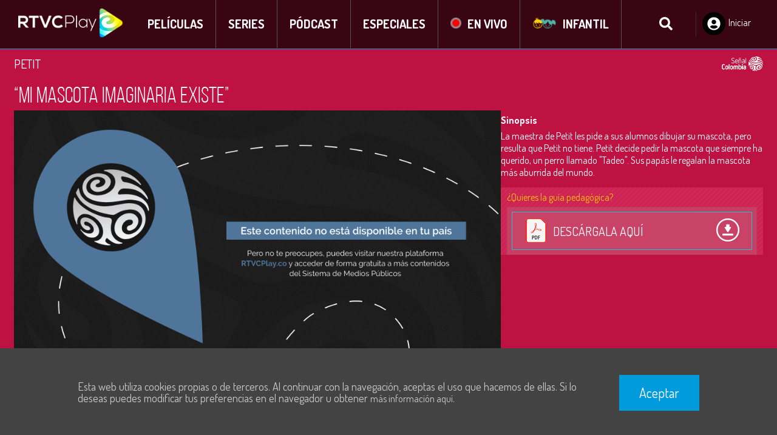

--- FILE ---
content_type: text/html; charset=utf-8
request_url: https://rtvcplay.co/competencias-ciudadanas-y-socioemocionales/petit/mi-mascota-imaginaria-existe
body_size: 82698
content:
<!doctype html><html lang="es" dir="ltr" prefix="content: http://purl.org/rss/1.0/modules/content/  dc: http://purl.org/dc/terms/  foaf: http://xmlns.com/foaf/0.1/  og: http://ogp.me/ns#  rdfs: http://www.w3.org/2000/01/rdf-schema#  schema: http://schema.org/  sioc: http://rdfs.org/sioc/ns#  sioct: http://rdfs.org/sioc/types#  skos: http://www.w3.org/2004/02/skos/core#  xsd: http://www.w3.org/2001/XMLSchema# "><head><meta charset="utf-8"><meta name="viewport" content="width=device-width,initial-scale=1,shrink-to-fit=no"><meta name="theme-color" content="#000000"><link rel="manifest" href="/manifest.json"><link rel="shortcut icon" href="/favicon.ico"><meta name="apple-itunes-app" content="app-id=1478188466"><meta name="google-play-app" content="app-id=co.rtvcplay"><link rel="apple-touch-icon" href="https://rtvcplay-v2.s3-accelerate.amazonaws.com/s3fs-public/2021-06/rtvcplay.jpeg"><link rel="android-touch-icon" href="https://rtvcplay-v2.s3-accelerate.amazonaws.com/s3fs-public/2021-06/rtvcplay.jpeg"><title data-react-helmet="true">“Mi mascota imaginaria existe” | RTVCPlay</title><script>!function(e,t,a,n,g){e[n]=e[n]||[],e[n].push({"gtm.start":(new Date).getTime(),event:"gtm.js"});var m=t.getElementsByTagName(a)[0],r=t.createElement(a);r.async=!0,r.src="https://www.googletagmanager.com/gtm.js?id=GTM-TRTKFGG",m.parentNode.insertBefore(r,m)}(window,document,"script","dataLayer")</script><script src="https://media.rtvc.gov.co/kalturartvc/kaltura-ovp-playerv2.1.js"></script><script src="https://media.rtvc.gov.co/kalturartvc/kantarmedia-streaming-js-2.5.6/springstreams.js"></script><script src="https://accounts.google.com/gsi/client" async defer="defer"></script><link href="/static/css/vendors.3a359b39.chunk.css" rel="stylesheet"><link href="/static/css/rtvcplay.f33e689e.chunk.css" rel="stylesheet"><link data-react-helmet="true" rel="canonical" href="https://www.rtvcplay.co/competencias-ciudadanas-y-socioemocionales/petit/mi-mascota-imaginaria-existe"/><meta data-react-helmet="true" name="title" content="“Mi mascota imaginaria existe” | RTVCPlay"/><meta data-react-helmet="true" name="description" content="La maestra de Petit les pide a sus alumnos dibujar su mascota, pero resulta que Petit no tiene. Petit decide pedir la mascota que siempre ha querido, un perro llamado &quot;Tadeo&quot;. Sus papás le regalan la mascota más aburrida del mundo."/><meta data-react-helmet="true" name="keywords" content="mascotas,niños,imaginación,ave,perro,amigos"/><meta data-react-helmet="true" property="og:site_name" content="RTVCPlay"/><meta data-react-helmet="true" property="og:type" content="video.episode"/><meta data-react-helmet="true" property="og:title" content="“Mi mascota imaginaria existe”"/><meta data-react-helmet="true" property="og:description" content="La maestra de Petit les pide a sus alumnos dibujar su mascota, pero resulta que Petit no tiene. Petit decide pedir la mascota que siempre ha querido, un perro llamado &quot;Tadeo&quot;. Sus papás le regalan la mascota más aburrida del mundo."/><meta data-react-helmet="true" property="og:image" content="https://rtvcplay-v2.s3.amazonaws.com/s3fs-public/field/image-networks/video/Petit-Redes.jpg"/><meta data-react-helmet="true" property="og:image:width" content="1200"/><meta data-react-helmet="true" property="og:image:height" content="630"/><meta data-react-helmet="true" name="twitter:card" content="summary_large_image"/><meta data-react-helmet="true" name="twitter:description" content="La maestra de Petit les pide a sus alumnos dibujar su mascota, pero resulta que Petit no tiene. Petit decide pedir la mascota que siempre ha querido, un perro llamado &quot;Tadeo&quot;. Sus papás le regalan la mascota más aburrida del mundo."/><meta data-react-helmet="true" name="twitter:site" content="@RTVCPlay"/><meta data-react-helmet="true" name="twitter:title" content="“Mi mascota imaginaria existe” | @RTVCPlay"/><meta data-react-helmet="true" name="twitter:image" content="https://rtvcplay-v2.s3.amazonaws.com/s3fs-public/field/image-networks/video/Petit-Redes.jpg"/><meta data-react-helmet="true" name="@type" content="Episode" group="schema_movie" schema_metatag="true"/><meta data-react-helmet="true" name="@id" content="3382" group="schema_movie" schema_metatag="true"/><meta data-react-helmet="true" name="name" content="“Mi mascota imaginaria existe”" group="schema_movie" schema_metatag="true"/><meta data-react-helmet="true" name="sameAs" content="“Mi mascota imaginaria existe”  | RTVCPlay" group="schema_movie" schema_metatag="true"/><meta data-react-helmet="true" name="url" content="http://cms.rtvcplay.co/competencias-ciudadanas-y-socioemocionales/petit/mi-mascota-imaginaria-existe" group="schema_movie" schema_metatag="true"/><meta data-react-helmet="true" name="image" content="[object Object]" group="schema_movie" schema_metatag="true"/><meta data-react-helmet="true" name="dateCreated" content="Vie, 02/08/2019 - 11:40" group="schema_movie" schema_metatag="true"/><meta data-react-helmet="true" property="og:url" content="https://www.rtvcplay.co/competencias-ciudadanas-y-socioemocionales/petit/mi-mascota-imaginaria-existe"/><style data-styled="hAFKlk  flrEJC gJJULp efsYTD gYLCMU kAVABN kHHSCX gkLvNN kFhzul lishib IHUBP iomDSz YAwZO gIkEiP gkbkZ gUbmjw gKTUqY IVHCz dyIODw dsFEmQ bceAaI jMEMfc cGUjnv eHWkQQ duIgIc hxgniI FaEwH kNxLpA eRjHwZ bQHbPU iTsjPn hcBCmc isdpbH hMQneF gbxBWV hwXhsz jeGNsO kdAncC cTIWwJ dxPBzY ewYduo hyLmch eTRRwO dwhsWo fegtQU bzWmGU dvvayF bjKAj gNWxDq kaZGFx hZYyf cxeyMg cGUpzm hWRsjp cARSoy fWAvXX cOnOEM ctIclH ioOVYe drCSIK eeHwyn jeMcdW cCZYUT bXXSaL imytva drBXxA cuXaNW ecRkQL gapszX iuoIls ccrYrh hvyGBQ fAstsh kyZmyh cbAFQd liVWaX ecTHvn bbBiDT krfBSC hlchQe gPKtWj JSpgj XMroH eLEbgA hHOFJM cPWyOJ dVCxWO dMenXv kYAEay dDVTzz klylNv docrmH dApXYz ldtbwn bpwrVb ldtjMc fhxKJk khSzqu elPGrP cTdQjK ghOMIZ fUSwjr fIaNWk jUNPce fOJYZW ksDgzb eVGDfF hrDfQt ipGGUI gncvRj eftkSV dKXkTD bNFSQK gBHnMO bgPYDJ kplXyS iXKcQL hnWakh dzIcSB hntsVm ioKERZ eFkyjT dIsmWD gCbUzu cQRAIP bCNNrX cwEQLm bxecrI vtEUw evVftG iCqBTT" data-styled-version="4.0.2">
/* sc-component-id: sc-global-1367761593 */
body{-webkit-font-smoothing:antialiased;-moz-osx-font-smoothing:grayscale;} *{font-size:16px;}
/* sc-component-id: Fonts__shareButton-sc-1duggyd-26 */
.iuoIls{font-family:"Dosis",sans-serif;font-display:fallback;font-size:1rem;font-weight:normal;color:#ffffff;font-size:1em;-webkit-align-items:center;-webkit-box-align:center;-ms-flex-align:center;align-items:center;margin-left:3px;} @media screen and (min-width:768px){.iuoIls{font-weight:bold;}}
/* sc-component-id: sc-bwzfXH */
.dsFEmQ{display:inline-block;vertical-align:-.125em;overflow:hidden;}
/* sc-component-id: sc-htpNat */
.hxgniI{display:inline-block;vertical-align:-.125em;overflow:hidden;}
/* sc-component-id: sc-gqjmRU */
.cuXaNW{display:inline-block;vertical-align:-.125em;overflow:hidden;}
/* sc-component-id: sc-jzJRlG */
.ldtjMc{display:inline-block;vertical-align:middle;overflow:hidden;}
/* sc-component-id: sc-cSHVUG */
.fhxKJk{display:inline-block;vertical-align:middle;overflow:hidden;}
/* sc-component-id: sc-kgoBCf */
.gapszX{display:inline-block;vertical-align:middle;overflow:hidden;}
/* sc-component-id: sc-kpOJdX */
.ecRkQL{display:inline-block;vertical-align:-.125em;overflow:hidden;}
/* sc-component-id: sc-dxgOiQ */
.jMEMfc{display:inline-block;vertical-align:-.125em;overflow:hidden;}
/* sc-component-id: sc-ckVGcZ */
.bXXSaL{display:inline-block;vertical-align:middle;overflow:hidden;}
/* sc-component-id: sc-jKJlTe */
.kyZmyh{display:inline-block;vertical-align:middle;overflow:hidden;}
/* sc-component-id: sc-hMqMXs */
.hZYyf{display:inline-block;vertical-align:middle;overflow:hidden;}
/* sc-component-id: Icons__SvgIcon-sc-10bknwo-0 */
.iomDSz{fill:none;}.YAwZO{fill:#009bdb;}.gIkEiP{fill:#ffffff;}.gkbkZ{fill:#FFFFFF;}
/* sc-component-id: Wrappers__Container-nk8zgh-2 */
.ioOVYe{display:block;position:relative;box-sizing:border-box;width:100%;}
/* sc-component-id: MolShowTrailerButton__Link-sc-121gkhb-0 */
.imytva{display:-webkit-box;display:-webkit-flex;display:-ms-flexbox;display:flex;-webkit-flex-direction:column;-ms-flex-direction:column;flex-direction:column;gap:16px;cursor:pointer;-webkit-text-decoration:none;text-decoration:none;-webkit-align-items:center;-webkit-box-align:center;-ms-flex-align:center;align-items:center;color:white;} .imytva span{text-transform:uppercase;} @media screen and (min-width:768px){.imytva{font-weight:normal;-webkit-flex-direction:row;-ms-flex-direction:row;flex-direction:row;gap:5px;}}
/* sc-component-id: AtRating__Container-ia8bgm-0 */
.eeHwyn{display:block;position:relative;box-sizing:border-box;width:100%;display:-webkit-box;display:-webkit-flex;display:-ms-flexbox;display:flex;-webkit-flex-direction:row;-ms-flex-direction:row;flex-direction:row;-webkit-align-items:center;-webkit-box-align:center;-ms-flex-align:center;align-items:center;font-size:16px;width:initial;}
/* sc-component-id: AtRating__RatingPart1-ia8bgm-1 */
.jeMcdW{font-family:"Dosis",sans-serif;font-display:fallback;font-size:1rem;font-weight:normal;color:#ffffff;font-family:"Dosis",sans-serif;font-display:fallback;font-size:1rem;font-weight:600;color:#ffffff;display:block;background-color:transparent;height:1.9375em;width:1.9375em;line-height:1.9375em;font-size:1em;border-radius:50%;text-align:center;}
/* sc-component-id: AtRating__RatingPart2-ia8bgm-2 */
.cCZYUT{font-family:"Dosis",sans-serif;font-display:fallback;font-size:1rem;font-weight:normal;color:#ffffff;font-family:"Dosis",sans-serif;font-display:fallback;font-size:1rem;font-weight:600;color:#ffffff;margin-left:0.375em;font-size:1em;}
/* sc-component-id: MolMyListButton__MyListButtonContainer-sc-1jwpffy-0 */
.hvyGBQ{display:-webkit-box;display:-webkit-flex;display:-ms-flexbox;display:flex;cursor:pointer;background:transparent;border:0;} .hvyGBQ svg{display:-webkit-inline-box;display:-webkit-inline-flex;display:-ms-inline-flexbox;display:inline-flex;} .hvyGBQ span{display:-webkit-inline-box;display:-webkit-inline-flex;display:-ms-inline-flexbox;display:inline-flex;}
/* sc-component-id: MolMyListButton__Label-sc-1jwpffy-1 */
.fAstsh{font-family:"Dosis",sans-serif;font-display:fallback;font-size:1rem;font-weight:normal;color:#ffffff;font-size:1em;-webkit-align-items:center;-webkit-box-align:center;-ms-flex-align:center;align-items:center;margin-left:3px;-webkit-align-self:center;-ms-flex-item-align:center;align-self:center;} @media screen and (min-width:768px){.fAstsh{font-weight:bold;}}
/* sc-component-id: AddMyListButton-d9muqk-0 */
.ccrYrh{display:-webkit-box;display:-webkit-flex;display:-ms-flexbox;display:flex;-webkit-align-items:center;-webkit-box-align:center;-ms-flex-align:center;align-items:center;position:relative;} .ccrYrh a{margin:0 auto;}
/* sc-component-id: Opening__SocialButtonsStyled-qs2qtr-0 */
.drBXxA > .generalContainerShareButtons svg{margin:0 !important;}
/* sc-component-id: AtImg__Img-sc-31cwo7-0 */
.gYLCMU{border:0;}
/* sc-component-id: MolHorizontalListView__Slide-sc-1n344h2-0 */
.cPWyOJ{display:block;position:relative;box-sizing:border-box;width:100%;display:-webkit-box;display:-webkit-flex;display:-ms-flexbox;display:flex;-webkit-align-items:center;-webkit-box-align:center;-ms-flex-align:center;align-items:center;-webkit-box-pack:center;-webkit-justify-content:center;-ms-flex-pack:center;justify-content:center;} .cPWyOJ.vertical-list,.cPWyOJ.swiper-slide{width:287.25px;height:203.25px;} .cPWyOJ.vertical-list .info-footer-container,.cPWyOJ.swiper-slide .info-footer-container{height:42px;bottom:4px;} .cPWyOJ.vertical-list .content-type-icon,.cPWyOJ.swiper-slide .content-type-icon{right:0.5em;bottom:calc( 42px + 0.5em );} .cPWyOJ.vertical-list .content-type-icon-prod,.cPWyOJ.swiper-slide .content-type-icon-prod{right:0.5em;bottom:calc( 56px + -2.5em );} @media (min-width:768px){.cPWyOJ.vertical-list,.cPWyOJ.swiper-slide{width:383px;height:271px;}.cPWyOJ.vertical-list .info-footer-container,.cPWyOJ.swiper-slide .info-footer-container{height:56px;}.cPWyOJ.vertical-list .content-type-icon,.cPWyOJ.swiper-slide .content-type-icon{right:0.5em;bottom:calc( 56px + 0.5em );}.cPWyOJ.vertical-list .content-type-icon-prod,.cPWyOJ.swiper-slide .content-type-icon-prod{right:0.5em;bottom:calc( 56px + -2.85em );}} .cPWyOJ.isActive:after{content:" ";display:block;width:100%;height:2px;background:#4c86c1;position:absolute;bottom:0px;left:0px;} .cPWyOJ > .link > span{width:100% !important;height:100% !important;}.dVCxWO{display:block;position:relative;box-sizing:border-box;width:100%;display:-webkit-box;display:-webkit-flex;display:-ms-flexbox;display:flex;-webkit-align-items:center;-webkit-box-align:center;-ms-flex-align:center;align-items:center;-webkit-box-pack:center;-webkit-justify-content:center;-ms-flex-pack:center;justify-content:center;} .dVCxWO.vertical-list,.dVCxWO.swiper-slide{width:198.75px;height:299.25px;} .dVCxWO.vertical-list .info-footer-container,.dVCxWO.swiper-slide .info-footer-container{height:0px;bottom:4px;} .dVCxWO.vertical-list .content-type-icon,.dVCxWO.swiper-slide .content-type-icon{right:0.5em;bottom:calc( 0px + 0.5em );} .dVCxWO.vertical-list .content-type-icon-prod,.dVCxWO.swiper-slide .content-type-icon-prod{right:0.5em;bottom:calc( 0px + -2.5em );} @media (min-width:768px){.dVCxWO.vertical-list,.dVCxWO.swiper-slide{width:265px;height:399px;}.dVCxWO.vertical-list .info-footer-container,.dVCxWO.swiper-slide .info-footer-container{height:0px;}.dVCxWO.vertical-list .content-type-icon,.dVCxWO.swiper-slide .content-type-icon{right:0.5em;bottom:calc( 0px + 0.5em );}.dVCxWO.vertical-list .content-type-icon-prod,.dVCxWO.swiper-slide .content-type-icon-prod{right:0.5em;bottom:calc( 0px + -2.85em );}} .dVCxWO.isActive:after{content:" ";display:block;width:100%;height:2px;background:#4c86c1;position:absolute;bottom:0px;left:0px;} .dVCxWO > .link > span{width:100% !important;height:100% !important;}
/* sc-component-id: MolHorizontalListView__Img-sc-1n344h2-1 */
.dMenXv{position:absolute;width:100%;top:0;left:0;} .dMenXv img{width:100%;}
/* sc-component-id: MolHorizontalListView__InfoHoverContainer-sc-1n344h2-2 */
.fUSwjr{display:block;position:absolute;width:100%;height:100%;top:0;left:0;box-sizing:border-box;opacity:0;-webkit-transition:opacity 100ms ease-in;transition:opacity 100ms ease-in;border:1px solid #ffffff;background:radial-gradient(circle at center 43%,rgba(76,134,193,0.85) 0%,rgba(0,0,0,.9) 60%,rgba(0,0,0,1) 100%);} @media (min-width:1024px){.fUSwjr:hover{opacity:1;}} .fUSwjr .play-button{top:15%;}
/* sc-component-id: MolHorizontalListView__InfoHoverBody-sc-1n344h2-3 */
.jUNPce{position:absolute;left:0;bottom:0;top:0;padding-left:1em;padding-right:1em;padding-top:8em;width:calc(100% - 2em);height:calc(100% - 12em);overflow:hidden;-webkit-text-decoration:none;text-decoration:none;} .jUNPce.hoveraudio{height:15em;padding-top:1.5em;} @media (max-width:835px){.jUNPce.hoveraudio{height:52%;}} @media (min-width:768px){.jUNPce{bottom:3em;padding-left:10%;padding-right:10%;width:80%;}}
/* sc-component-id: MolHorizontalListView__InfoHoverActions-sc-1n344h2-4 */
.eVGDfF{position:absolute;left:0.5em;bottom:0;width:calc(100% - 1em);height:3em;border-top:1px solid #b4b4b4;padding:0 0.5em;box-sizing:border-box;display:-webkit-box;display:-webkit-flex;display:-ms-flexbox;display:flex;-webkit-align-items:center;-webkit-box-align:center;-ms-flex-align:center;align-items:center;} .eVGDfF.info-actions-audio{border-top:0px;}
/* sc-component-id: MolHorizontalListView__InfoHoverTitle-sc-1n344h2-6 */
.fOJYZW{font-family:"BebasNeue Regular",sans-serif;font-size:1.5rem;font-weight:400;line-height:1.5rem;font-display:fallback;margin:0;color:#ffffff;font-family:"Dosis",sans-serif;font-display:fallback;font-size:1.375em;font-weight:600;text-shadow:0px 4px 4px rgba(4,0,6,0.35);margin:0;height:50px;display:-webkit-box;line-clamp:2;-webkit-line-clamp:2;box-orient:vertical;-webkit-box-orient:vertical;overflow:hidden;}
/* sc-component-id: MolHorizontalListView__InfoHoverSynopsis-sc-1n344h2-7 */
.ksDgzb{font-family:"Dosis",sans-serif;font-display:fallback;font-size:1rem;font-weight:normal;color:#ffffff;font-family:"Dosis",sans-serif;font-display:fallback;font-size:1em;font-weight:400;margin:0.5em 0;display:-webkit-box;-webkit-line-clamp:5;-webkit-box-orient:vertical;overflow:hidden;text-overflow:ellipsis;height:80px;display:-webkit-box;line-clamp:4;-webkit-line-clamp:4;box-orient:vertical;-webkit-box-orient:vertical;}
/* sc-component-id: MolHorizontalListView__InfoHoverChapters-sc-1n344h2-8 */
.ipGGUI{font-family:"Dosis",sans-serif;font-display:fallback;font-size:1rem;font-weight:normal;color:#ffffff;font-family:"Dosis",sans-serif;font-display:fallback;font-size:1em;font-weight:700;margin-bottom:1em;}
/* sc-component-id: MolHorizontalListView__InfoFooterContainer-sc-1n344h2-9 */
.dDVTzz{display:-webkit-box;display:-webkit-flex;display:-ms-flexbox;display:flex;-webkit-flex-direction:column;-ms-flex-direction:column;flex-direction:column;-webkit-align-items:flex-start;-webkit-box-align:flex-start;-ms-flex-align:flex-start;align-items:flex-start;-webkit-box-pack:start;-webkit-justify-content:flex-start;-ms-flex-pack:start;justify-content:flex-start;width:100%;position:absolute;bottom:0;left:0;font-size:14px;} @media (min-width:768px){.dDVTzz{font-size:16px;}} @media screen and (max-width:767px){.dDVTzz{false;}}
/* sc-component-id: MolHorizontalListView__InfoFooterTitle-sc-1n344h2-10 */
.klylNv{font-family:"BebasNeue Regular",sans-serif;font-size:1.5rem;font-weight:400;line-height:1.5rem;font-display:fallback;margin:0;color:#ffffff;font-family:"Dosis",sans-serif;font-display:fallback;font-size:1em;font-weight:700;display:block;line-height:initial;width:100%;margin-top:0.3em;} .klylNv .link{display:block;width:calc(100% - 2em);text-overflow:ellipsis;overflow:hidden;white-space:nowrap;-webkit-text-decoration:none;text-decoration:none;color:#ffffff;font-size:inherit;font-weight:inherit;-webkit-transition:opacity 200ms ease-in;transition:opacity 200ms ease-in;} .klylNv .link:active,.klylNv .link:visited{-webkit-text-decoration:none;text-decoration:none;color:#ffffff;} .klylNv .link:hover{opacity:0.8;-webkit-text-decoration:none;text-decoration:none;}.docrmH{font-family:"BebasNeue Regular",sans-serif;font-size:1.5rem;font-weight:400;line-height:1.5rem;font-display:fallback;margin:0;color:#ffffff;font-family:"Dosis",sans-serif;font-display:fallback;font-size:1em;font-weight:700;display:block;line-height:initial;width:100%;margin-top:0.3em;} .docrmH .link{display:block;width:100%;text-overflow:ellipsis;overflow:hidden;white-space:nowrap;-webkit-text-decoration:none;text-decoration:none;color:#ffffff;font-size:inherit;font-weight:inherit;-webkit-transition:opacity 200ms ease-in;transition:opacity 200ms ease-in;} .docrmH .link:active,.docrmH .link:visited{-webkit-text-decoration:none;text-decoration:none;color:#ffffff;} .docrmH .link:hover{opacity:0.8;-webkit-text-decoration:none;text-decoration:none;}
/* sc-component-id: MolHorizontalListView__InfoFooterSubTitle-sc-1n344h2-11 */
.dApXYz{font-family:"BebasNeue Regular",sans-serif;font-size:1.25rem;font-weight:400;line-height:1.25rem;font-display:fallback;margin:0;color:#ffffff;font-family:"Dosis",sans-serif;font-display:fallback;font-size:1.25em;font-weight:300;display:block;width:100%;} .dApXYz .link{text-overflow:ellipsis;overflow:hidden;white-space:nowrap;line-height:1.25rem;display:block;height:1.5rem;-webkit-text-decoration:none;text-decoration:none;color:#ffffff;font-size:inherit;font-weight:inherit;-webkit-transition:opacity 200ms ease-in;transition:opacity 200ms ease-in;} .dApXYz .link:active,.dApXYz .link:visited{-webkit-text-decoration:none;text-decoration:none;color:#ffffff;} .dApXYz .link:hover{opacity:0.8;-webkit-text-decoration:none;text-decoration:none;}
/* sc-component-id: MolHorizontalListView__InfoFooterDuration-sc-1n344h2-13 */
.ldtbwn{font-family:"BebasNeue Regular",sans-serif;font-size:1.25rem;font-weight:400;line-height:1.25rem;font-display:fallback;margin:0;color:#ffffff;font-family:"Dosis",sans-serif;font-display:fallback;font-size:1.25em;font-weight:300;position:absolute;top:0.1875em;right:0;color:#b4b4b4;} .ldtbwn span{font-size:0.8em;}
/* sc-component-id: MolHorizontalListView__BrandContainer-sc-1n344h2-14 */
.hrDfQt{position:absolute;width:30%;max-width:100px;top:0.6em;right:0.5em;} .hrDfQt .brand{width:100%;opacity:0.8;}
/* sc-component-id: MolHorizontalListView__PlayIcon-sc-1n344h2-17 */
.fIaNWk{position:absolute;top:calc(50% - 32px);left:calc(50% - 32px);-webkit-filter:drop-shadow(0px 1px 2px rgba(0,0,0,0.4));filter:drop-shadow(0px 1px 2px rgba(0,0,0,0.4));pointer-events:none;}
/* sc-component-id: MolHorizontalListView__ContentTypeIcon-sc-1n344h2-23 */
.kYAEay{position:absolute;-webkit-filter:drop-shadow(0px 1px 2px rgba(0,0,0,0.4));filter:drop-shadow(0px 1px 2px rgba(0,0,0,0.4));pointer-events:none;opacity:0.5;}
/* sc-component-id: TplTitleBlock__Container-ojkn83-0 */
.hlchQe{display:block;position:relative;box-sizing:border-box;width:100%;}
/* sc-component-id: TplTitleBlock__InnerContainer-ojkn83-1 */
.gPKtWj{display:block;position:relative;box-sizing:content-box;max-width:1270px;margin:0 auto;padding:0 1.25rem;display:-webkit-box;display:-webkit-flex;display:-ms-flexbox;display:flex;-webkit-flex-direction:column;-ms-flex-direction:column;flex-direction:column;}
/* sc-component-id: TplTitleBlock__BlockTitle-ojkn83-2 */
.khSzqu{display:-webkit-box;display:-webkit-flex;display:-ms-flexbox;display:flex;-webkit-flex-direction:row;-ms-flex-direction:row;flex-direction:row;-webkit-align-items:center;-webkit-box-align:center;-ms-flex-align:center;align-items:center;margin-bottom:25px;}
/* sc-component-id: TplTitleBlock__BlockBody-ojkn83-3 */
.JSpgj{display:block;position:relative;box-sizing:border-box;width:100%;}
/* sc-component-id: TplTitleBlock__Title-ojkn83-4 */
.cTdQjK{font-family:"BebasNeue Regular",sans-serif;font-size:2rem;font-weight:400;line-height:2rem;font-display:fallback;margin:0;color:#ffffff;font-family:"Dosis",sans-serif;font-display:fallback;font-weight:600;font-size:1.375rem;color:#fffefe;position:relative;z-index:0;} @media screen and (max-width:767px){}
/* sc-component-id: TplTitleBlock__IconLeft-ojkn83-5 */
.elPGrP{margin-right:4px;margin-bottom:-3px;pointer-events:none;} .elPGrP.animate{-webkit-animation:RabCa 80ms 700ms linear 3;animation:RabCa 80ms 700ms linear 3;} .elPGrP .icon{-webkit-transform:rotate(-90deg);-ms-transform:rotate(-90deg);transform:rotate(-90deg);}
/* sc-component-id: TplTitleBlock__HaloLight-ojkn83-6 */
.ghOMIZ{display:block;position:absolute;width:138px;height:31px;right:-1.5rem;bottom:-0.2rem;z-index:-1;background-image:url([data-uri]);background-repeat:no-repeat;background-size:100% 100%;opacity:0;} .ghOMIZ.animate{opacity:1;-webkit-animation:dOgGcg 600ms ease-in-out 1;animation:dOgGcg 600ms ease-in-out 1;} .ghOMIZ:after{content:"";position:absolute;width:70px;height:10px;top:calc(50% - 5px);right:5px;border-radius:10px;background-color:rgba(0,0,0,0);box-shadow:0px 0px 30px 10px rgba(0,155,219,0.5);} .ghOMIZ:after.animate{-webkit-animation:RabCa 2s ease-in-out infinite;animation:RabCa 2s ease-in-out infinite;}
/* sc-component-id: TplSwiper__Container-sc-74hyzq-0 */
.hHOFJM{display:block;position:relative;box-sizing:border-box;width:100%;position:relative;padding-top:0;width:100%;height:initial;overflow:initial;} .hHOFJM .swiper-container{position:relative;top:0;left:0;width:initial;height:initial;} .hHOFJM .swiper-container .swiper-button-next,.hHOFJM .swiper-container .swiper-button-prev{background:none;display:-webkit-box;display:-webkit-flex;display:-ms-flexbox;display:flex;-webkit-align-items:center;-webkit-box-align:center;-ms-flex-align:center;align-items:center;-webkit-box-pack:center;-webkit-justify-content:center;-ms-flex-pack:center;justify-content:center;width:30px;height:30px;-webkit-transition:opacity 100ms ease-in;transition:opacity 100ms ease-in;} .hHOFJM .swiper-container .swiper-button-next.swiper-button-disabled,.hHOFJM .swiper-container .swiper-button-prev.swiper-button-disabled{opacity:0;} .hHOFJM .swiper-container .swiper-pagination .swiper-pagination-bullet{background:#ffffff;}
/* sc-component-id: TplSwiper__IconButton-sc-74hyzq-1 */
.bpwrVb{background:none;border:none;outline:none;padding:0;margin:0;box-sizing:border-box;} .bpwrVb .icon{border:2px solid #ffffff;border-radius:50%;-webkit-filter:drop-shadow(0px 1px 2px rgba(0,0,0,0.4));filter:drop-shadow(0px 1px 2px rgba(0,0,0,0.4));}
/* sc-component-id: OrHorizontalList__TitleBlock-gnyrxh-0 */
.liVWaX{background-color:#212121;padding-top:0em;padding-bottom:0em;background:#1c1c1c;padding-bottom:1em;} .liVWaX .block-body{padding-top:1em;}.ecTHvn{background-color:#212121;padding-top:0.75em;padding-bottom:0.75em;background:#000000;border-top:1px solid #0e6796;padding-bottom:3em;} .ecTHvn .block-body{padding-top:1em;}.bbBiDT{background-color:#212121;padding-top:0em;padding-bottom:0em;background:#be1242;padding-bottom:1em;border-bottom:1px solid #107fb9;} .bbBiDT .block-body{padding-top:1em;}.krfBSC{background-color:#BE1242;padding-top:0.75em;padding-bottom:0.75em;background:#be1242;padding-bottom:3em;} .krfBSC .block-body{padding-top:1em;}
/* sc-component-id: OrHorizontalList__Swiper-gnyrxh-1 */
.XMroH .swiper-wrapper{-webkit-transform:translate3d(1px,0,0);-ms-transform:translate3d(1px,0,0);transform:translate3d(1px,0,0);} .XMroH .swiper-button-prev:before,.XMroH .swiper-button-next:before{content:"";position:absolute;display:block;width:2.5em;height:30em;} .XMroH .swiper-button-prev svg,.XMroH .swiper-button-next svg{display:none;} .XMroH .swiper-button-prev:before{top:calc(15px - 15em);left:-12px;background:linear-gradient( to left,rgba(33,33,33,0) 0%,rgba(33,33,33,1) 100% );} .XMroH .swiper-button-next:before{top:calc(15px - 15em);right:-12px;background:linear-gradient( to right,rgba(33,33,33,0) 0%,rgba(33,33,33,1) 100% );} @media (min-width:835px){.XMroH .swiper-button-prev svg,.XMroH .swiper-button-next svg{display:inline-block;}}.eLEbgA .swiper-wrapper{-webkit-transform:translate3d(1px,0,0);-ms-transform:translate3d(1px,0,0);transform:translate3d(1px,0,0);} .eLEbgA .swiper-button-prev:before,.eLEbgA .swiper-button-next:before{content:"";position:absolute;display:block;width:2.5em;height:30em;} .eLEbgA .swiper-button-prev svg,.eLEbgA .swiper-button-next svg{display:none;} .eLEbgA .swiper-button-prev:before{top:calc(15px - 15em);left:-12px;background:linear-gradient( to left,rgba(190,18,66,0) 0%,rgba(190,18,66,1) 100% );} .eLEbgA .swiper-button-next:before{top:calc(15px - 15em);right:-12px;background:linear-gradient( to right,rgba(190,18,66,0) 0%,rgba(190,18,66,1) 100% );} @media (min-width:835px){.eLEbgA .swiper-button-prev svg,.eLEbgA .swiper-button-next svg{display:inline-block;}}
/* sc-component-id: SeasonList__PageWrapper-hexmej-0 */
.cbAFQd{display:block;position:relative;box-sizing:content-box;max-width:1270px;margin:0 auto;padding:0 1.25rem;}
/* sc-component-id: AtIconButton__Button-kz6x7x-0 */
.IVHCz{border:none;background:rgba(0,0,0,0);outline:none;padding:8px;margin:0;cursor:pointer;}.dyIODw{border:none;background:#000000;outline:none;padding:8px;margin:0;cursor:pointer;}
/* sc-component-id: AtImgLink__ImgLink-sc-1ji04qf-0 */
.fegtQU{display:block;background-image:url();opacity:0.8;} .fegtQU img{width:100%;max-width:100%;}.bzWmGU{display:block;background-image:url();opacity:1;} .bzWmGU img{width:100%;max-width:100%;}
/* sc-component-id: OrVideoEducation__Container-sc-1b78ph8-0 */
.iCqBTT{display:block;position:relative;box-sizing:border-box;width:100%;}
/* sc-component-id: show__Container-sc-1gxnm3v-0 */
.drCSIK{display:block;position:relative;box-sizing:border-box;width:100%;}
/* sc-component-id: AtLogo__LogoLink-si2gse-0 */
.efsYTD{display:block;} .efsYTD .logo{width:auto !important;max-width:initial !important;height:40px;-webkit-transition:height 0.5s ease;transition:height 0.5s ease;} @media (min-width:768px){.efsYTD .logo{height:50px;}}
/* sc-component-id: AtComingSoonCover__Container-p04z26-0 */
.dxPBzY{display:block;position:relative;box-sizing:border-box;width:100%;position:relative;margin-top:-20px;} .dxPBzY > div{padding:15px;} .dxPBzY > div img{width:100%;max-width:286px;}
/* sc-component-id: AtComingSoonCover__ContainerHeader-p04z26-1 */
.ewYduo{position:relative;display:-webkit-box;display:-webkit-flex;display:-ms-flexbox;display:flex;margin-bottom:10px;} .ewYduo h2{color:#f3d333;display:-webkit-inline-box;display:-webkit-inline-flex;display:-ms-inline-flexbox;display:inline-flex;font-size:18px;margin:0;font-weight:normal;} .ewYduo a{color:#f3d333;display:-webkit-inline-box;display:-webkit-inline-flex;display:-ms-inline-flexbox;display:inline-flex;-webkit-align-items:center;-webkit-box-align:center;-ms-flex-align:center;align-items:center;margin-left:116px;-webkit-text-decoration:none;text-decoration:none;} .ewYduo a span{margin-left:2px;}
/* sc-component-id: AtTextLink__Link-sc-1mrxibb-0 */
.kFhzul{font-family:"Dosis",sans-serif;font-display:fallback;font-size:1.25rem;font-weight:600;color:#ffffff;-webkit-text-decoration:none;text-decoration:none;display:inline-block;text-transform:uppercase;overflow:hidden;text-overflow:ellipsis;white-space:nowrap;} .kFhzul:active{-webkit-text-decoration:none;text-decoration:none;} .kFhzul:hover{-webkit-text-decoration:underline;text-decoration:underline;}.lishib{font-family:"Dosis",sans-serif;font-display:fallback;font-size:1.25rem;font-weight:600;color:#ffffff;-webkit-text-decoration:none;text-decoration:none;display:inline-block;text-transform:normal;overflow:hidden;text-overflow:ellipsis;white-space:nowrap;} .lishib:active{-webkit-text-decoration:none;text-decoration:none;} .lishib:hover{-webkit-text-decoration:underline;text-decoration:underline;}
/* sc-component-id: AtTextLink__IconLeft-sc-1mrxibb-1 */
.IHUBP{display:inline-block;margin-right:10px;pointer-events:none;}
/* sc-component-id: AtTextLink__IconRight-sc-1mrxibb-2 */
.cOnOEM{display:inline-block;margin-left:10px;pointer-events:none;}
/* sc-component-id: MolNavbar__Navbar-sc-1ovhdmy-0 */
.kHHSCX{display:-webkit-box;display:-webkit-flex;display:-ms-flexbox;display:flex;-webkit-flex-direction:row;-ms-flex-direction:row;flex-direction:row;-webkit-flex-wrap:nowrap;-ms-flex-wrap:nowrap;flex-wrap:nowrap;margin:0px 20px;}
/* sc-component-id: MolNavbar__NavbarButton-sc-1ovhdmy-1 */
.gkLvNN{display:block;box-sizing:border-box;padding:0px 20px;line-height:80px;-webkit-transition:line-height 0.5s ease;transition:line-height 0.5s ease;border-right:1px solid #545454;} .gkLvNN:hover{background-color:#009bdb;-webkit-text-decoration:none;text-decoration:none;} .gkLvNN:hover:not([href]){cursor:default;}
/* sc-component-id: MolInputSearch__Container-sc-1ph5lrp-0 */
.gKTUqY{display:block;position:relative;box-sizing:border-box;width:100%;display:-webkit-box;display:-webkit-flex;display:-ms-flexbox;display:flex;-webkit-box-pack:end;-webkit-justify-content:flex-end;-ms-flex-pack:end;justify-content:flex-end;-webkit-align-items:center;-webkit-box-align:center;-ms-flex-align:center;align-items:center;} .gKTUqY form{display:inherit;-webkit-box-pack:inherit;-webkit-justify-content:inherit;-ms-flex-pack:inherit;justify-content:inherit;-webkit-align-items:inherit;-webkit-box-align:inherit;-ms-flex-align:inherit;align-items:inherit;}
/* sc-component-id: MolMenuCOD__Container-sc-16jdr3r-0 */
.iTsjPn{display:block;position:relative;box-sizing:border-box;width:100%;display:-webkit-box;display:-webkit-flex;display:-ms-flexbox;display:flex;-webkit-box-pack:start;-webkit-justify-content:start;-ms-flex-pack:start;justify-content:start;}
/* sc-component-id: MolMenuCOD__MenuBlock-sc-16jdr3r-1 */
.hcBCmc{display:block;position:relative;box-sizing:border-box;width:100%;margin-top:20px;width:auto;left:10px;}
/* sc-component-id: MolMenuCOD__Menu-sc-16jdr3r-2 */
.isdpbH{display:block;position:relative;box-sizing:border-box;width:100%;width:initial;display:inline-block;padding-right:28px;border-right:1px solid #009bdb;} .isdpbH:nth-child(n + 2){margin-left:37px;} .isdpbH:last-child{padding-right:0;border-right:none;}.hMQneF{display:block;position:relative;box-sizing:border-box;width:100%;}
/* sc-component-id: MolMenuCOD__MenuItem-sc-16jdr3r-3 */
.gbxBWV{font-weight:normal;margin-bottom:5px;color:#f3d333;display:block;} .gbxBWV:not([href]){cursor:default;} .gbxBWV:not([href]):hover{-webkit-text-decoration:none;text-decoration:none;} .gbxBWV::after{content:"";position:absolute;top:11px;width:0;height:0;border-left:5px solid transparent;border-right:5px solid transparent;border-top:8px solid #fff;clear:both;margin-left:5px;}.hwXhsz{font-weight:normal;margin-bottom:5px;display:block;} .hwXhsz:not([href]){cursor:default;} .hwXhsz:not([href]):hover{-webkit-text-decoration:none;text-decoration:none;}.jeGNsO{font-weight:normal;margin-bottom:5px;} .jeGNsO:not([href]){cursor:default;} .jeGNsO:not([href]):hover{-webkit-text-decoration:none;text-decoration:none;}
/* sc-component-id: MolMenuCOD__ContentBlock-sc-16jdr3r-4 */
.kdAncC{display:block;position:relative;box-sizing:border-box;width:100%;width:auto;max-height:86%;margin-top:20px;margin-left:20px;padding-left:20px;left:10px;border-left:1px solid #009bdb;}
/* sc-component-id: MolMenuLS__Container-sc-1mj2srx-0 */
.eTRRwO{display:block;position:relative;box-sizing:border-box;width:100%;display:-webkit-box;display:-webkit-flex;display:-ms-flexbox;display:flex;-webkit-flex-direction:row;-ms-flex-direction:row;flex-direction:row;-webkit-box-pack:center;-webkit-justify-content:center;-ms-flex-pack:center;justify-content:center;-webkit-align-items:center;-webkit-box-align:center;-ms-flex-align:center;align-items:center;-webkit-flex-wrap:wrap;-ms-flex-wrap:wrap;flex-wrap:wrap;}
/* sc-component-id: MolMenuLS__ImgLink-sc-1mj2srx-1 */
.dwhsWo{display:-webkit-box;display:-webkit-flex;display:-ms-flexbox;display:flex;-webkit-box-pack:center;-webkit-justify-content:center;-ms-flex-pack:center;justify-content:center;-webkit-align-items:center;-webkit-box-align:center;-ms-flex-align:center;align-items:center;box-sizing:border-box;width:270px;height:124px;background-color:#131313;margin:10px;} .dwhsWo:hover{-webkit-animation:1s bpYDhl ease infinite;animation:1s bpYDhl ease infinite;} .dwhsWo img{width:60%;}
/* sc-component-id: MolMenuMobile__MenuMobile-v2sopo-1 */
.gNWxDq{display:block;position:relative;box-sizing:border-box;width:100%;display:-webkit-box;display:-webkit-flex;display:-ms-flexbox;display:flex;-webkit-flex-direction:column;-ms-flex-direction:column;flex-direction:column;position:fixed;width:320px;height:100vh;top:0;left:-320px;-webkit-transition:left 400ms ease;transition:left 400ms ease;z-index:9999;background:#212121;} .gNWxDq .mobile-menu{width:100%;padding-left:20px;padding-right:20px;padding-bottom:20px;box-sizing:border-box;background:none;} .gNWxDq .mobile-menu .mobile-menu-container{padding:0.5em 0;box-shadow:initial;background:none;} .gNWxDq .mobile-menu .mobile-menu-container .mobile-menu-link{height:2.1em !important;display:block;} .gNWxDq .mobile-menu .mobile-menu-container .mobile-menu-link.imgStyleMobile{height:42px !important;} .gNWxDq .mobile-menu .mobile-menu-container .mobile-menu-link.imgStyleMobile img{height:100%;width:auto;max-width:auto;} .gNWxDq .mobile-menu.metismenu:after{box-shadow:initial;}
/* sc-component-id: MolMenuMobile__TopBar-v2sopo-6 */
.kaZGFx{display:block;position:relative;box-sizing:border-box;width:100%;display:-webkit-box;display:-webkit-flex;display:-ms-flexbox;display:flex;-webkit-flex-direction:row;-ms-flex-direction:row;flex-direction:row;margin-bottom:0.5em;margin-top:0.5em;} .kaZGFx .close-button{margin-left:0.5em;} .kaZGFx .input-search{margin:0.5em 1em 0.5em 0;}
/* sc-component-id: MolMenuMobile__ScrollView-v2sopo-7 */
.cxeyMg{display:block;position:relative;box-sizing:border-box;width:100%;height:100%;overflow-y:scroll;}
/* sc-component-id: Button__ContentLoginButton-sc-1i6qj2j-0 */
.cGUjnv{position:relative;max-width:440px;color:#222222;display:-webkit-box;display:-webkit-flex;display:-ms-flexbox;display:flex;-webkit-flex-basis:240px;-ms-flex-preferred-size:240px;flex-basis:240px;border-left:1px solid #333;padding-left:10px;margin-left:10px;}
/* sc-component-id: Button__IconButton-sc-1i6qj2j-2 */
.duIgIc{border-radius:50%;padding:8px 8px 6px 8px;}
/* sc-component-id: Button__Span-sc-1i6qj2j-3 */
.FaEwH{font-family:"Dosis",sans-serif;font-display:fallback;font-size:1rem;font-weight:normal;color:#ffffff;vertical-align:text-top;max-width:50px;overflow:hidden;display:-webkit-inline-box;display:-webkit-inline-flex;display:-ms-inline-flexbox;display:inline-flex;text-overflow:ellipsis;height:24px;word-break:break-word;margin-left:5px;} @media screen and (max-width:768px){.FaEwH{display:none;}}
/* sc-component-id: Button__Link-sc-1i6qj2j-4 */
.eHWkQQ{font-family:"Dosis",sans-serif;font-display:fallback;font-size:1.25rem;font-weight:600;color:#ffffff;-webkit-text-decoration:none;text-decoration:none;cursor:pointer;} .eHWkQQ:active{-webkit-text-decoration:none;text-decoration:none;} .eHWkQQ:hover{-webkit-text-decoration:underline;text-decoration:underline;} .eHWkQQ:hover{-webkit-text-decoration:none;text-decoration:none;} .eHWkQQ.closeModalButton{display:-webkit-box;display:-webkit-flex;display:-ms-flexbox;display:flex;float:right;}
/* sc-component-id: OrHeader__Header-sc-1x6b4le-0 */
.flrEJC{display:-webkit-box;display:-webkit-flex;display:-ms-flexbox;display:flex;-webkit-align-items:center;-webkit-box-align:center;-ms-flex-align:center;align-items:center;width:100%;position:fixed;top:0;left:0;z-index:9998;background-color:rgba(0,0,0,0.7);display:-webkit-box;display:-webkit-flex;display:-ms-flexbox;display:flex;-webkit-flex-direction:column;-ms-flex-direction:column;flex-direction:column;padding:0px 20px;width:calc(100% - 40px);} @media (min-width:768px){.flrEJC{width:calc(100% - 60px);padding:0px 30px;}}
/* sc-component-id: OrHeader__Border-sc-1x6b4le-1 */
.kNxLpA{display:block;position:relative;box-sizing:border-box;width:100%;width:calc(100% + 60px);height:1px;background-color:#009bdb;}
/* sc-component-id: OrHeader__Menu-sc-1x6b4le-2 */
.gJJULp{display:block;position:relative;box-sizing:content-box;max-width:1270px;margin:0 auto;padding:0 1.25rem;display:-webkit-box;display:-webkit-flex;display:-ms-flexbox;display:flex;width:100%;background-color:rgba(0,0,0,0);-webkit-align-items:center;-webkit-box-align:center;-ms-flex-align:center;align-items:center;-webkit-box-pack:justify;-webkit-justify-content:space-between;-ms-flex-pack:justify;justify-content:space-between;height:56px;-webkit-transition:height 0.5s ease;transition:height 0.5s ease;padding:0;} @media (min-width:768px){.gJJULp{height:80px;}} .gJJULp .logo img{width:100%;max-width:100%;} @media (min-width:768px){.gJJULp .logo{-webkit-flex-basis:initial;-ms-flex-preferred-size:initial;flex-basis:initial;}.gJJULp .logo img{width:auto;max-width:100%;}}
/* sc-component-id: OrHeader__Navbar-sc-1x6b4le-3 */
.kAVABN{-webkit-flex:1 1 50%;-ms-flex:1 1 50%;flex:1 1 50%;display:none;margin:0;} @media (min-width:1024px){.kAVABN{display:-webkit-box;display:-webkit-flex;display:-ms-flexbox;display:flex;margin:0 20px;}}
/* sc-component-id: OrHeader__ButtonIconGroup-sc-1x6b4le-5 */
.gUbmjw{display:-webkit-box;display:-webkit-flex;display:-ms-flexbox;display:flex;} .gUbmjw .kids-button-wrapper{margin:auto;margin-left:0.5rem;margin-right:0.5rem;-webkit-flex-basis:132px;-ms-flex-preferred-size:132px;flex-basis:132px;} .gUbmjw .user-icon,.gUbmjw .input-search{margin-right:20px;-webkit-flex-basis:40px;-ms-flex-preferred-size:40px;flex-basis:40px;} .gUbmjw .bars-icon{display:block;} @media (min-width:1024px){.gUbmjw .bars-icon{display:none;}.gUbmjw .user-icon,.gUbmjw .input-search{display:-webkit-box;display:-webkit-flex;display:-ms-flexbox;display:flex;}}
/* sc-component-id: OrHeader__SubMenu-sc-1x6b4le-6 */
.eRjHwZ{display:block;position:relative;box-sizing:content-box;max-width:1270px;margin:0 auto;padding:0 1.25rem;display:block;width:100%;padding:0;height:0px;}
/* sc-component-id: OrHeader__MenuCOD-sc-1x6b4le-7 */
.bQHbPU{display:none;width:auto;padding-bottom:20px;}
/* sc-component-id: OrHeader__MenuLS-sc-1x6b4le-8 */
.hyLmch{margin-top:30px;margin-bottom:30px;display:none;}
/* sc-component-id: OrHeader__BarsIconButton-sc-1x6b4le-9 */
.bceAaI{border:1px solid #ffffff;border-radius:5px;padding:8px 8px 6px 8px;}
/* sc-component-id: OrHeader__ComingSoonCover-sc-1x6b4le-10 */
.cTIWwJ{display:none;} @media (min-width:1024px){.cTIWwJ{display:block;}}
/* sc-component-id: OrHeader__MobileComingSoonCover-sc-1x6b4le-11 */
.ctIclH{margin-bottom:3em;}
/* sc-component-id: OrHeader__ContainerMenuMobile-sc-1x6b4le-12 */
.dvvayF{display:block;position:relative;box-sizing:border-box;width:100%;position:absolute;width:100%;height:100%;z-index:2147483638;display:none;} .dvvayF .dummy-link{display:block;position:inherit;width:inherit;height:inherit;}
/* sc-component-id: MolBrands__Container-sc-1wtrau-0 */
.bNFSQK{display:block;position:relative;box-sizing:border-box;width:100%;display:-webkit-box;display:-webkit-flex;display:-ms-flexbox;display:flex;-webkit-flex-direction:row;-ms-flex-direction:row;flex-direction:row;-webkit-box-pack:start;-webkit-justify-content:flex-start;-ms-flex-pack:start;justify-content:flex-start;-webkit-align-items:center;-webkit-box-align:center;-ms-flex-align:center;align-items:center;-webkit-flex-wrap:wrap;-ms-flex-wrap:wrap;flex-wrap:wrap;}
/* sc-component-id: MolBrands__ImgLink-sc-1wtrau-1 */
.gBHnMO{height:50px;padding-top:10px;padding-bottom:10px;margin-right:10px;margin-left:10px;box-sizing:border-box;display:-webkit-box;display:-webkit-flex;display:-ms-flexbox;display:flex;-webkit-align-items:center;-webkit-box-align:center;-ms-flex-align:center;align-items:center;} @media (min-width:375px){.gBHnMO{margin-right:18px;margin-left:18px;}} @media (min-width:768px){.gBHnMO{margin-right:0px;margin-left:0px;}} .gBHnMO img{width:initial;max-width:initial;height:100%;} @media (min-width:768px){.gBHnMO:first-child{margin-left:0px;}.gBHnMO:first-child:after{content:"";width:1px;height:38px;background-color:rgba(180,180,180,0.5);margin-right:10px;margin-left:8px;}} @media (min-width:768px){.gBHnMO:last-child{margin-right:0px;}}
/* sc-component-id: MolSecondaryNavbar__Navbar-sc-1ly2f5p-0 */
.ioKERZ{display:-webkit-box;display:-webkit-flex;display:-ms-flexbox;display:flex;-webkit-flex-direction:row;-ms-flex-direction:row;flex-direction:row;-webkit-flex-wrap:nowrap;-ms-flex-wrap:nowrap;flex-wrap:nowrap;display:-webkit-box;display:-webkit-flex;display:-ms-flexbox;display:flex;-webkit-flex-direction:row;-ms-flex-direction:row;flex-direction:row;-webkit-flex-wrap:wrap;-ms-flex-wrap:wrap;flex-wrap:wrap;-webkit-align-items:center;-webkit-box-align:center;-ms-flex-align:center;align-items:center;}
/* sc-component-id: MolSecondaryNavbar__TextLink-sc-1ly2f5p-1 */
.eFkyjT{-webkit-flex-basis:calc(50% - 20px);-ms-flex-preferred-size:calc(50% - 20px);flex-basis:calc(50% - 20px);margin:0px;font-weight:300;font-size:1.125rem;line-height:2rem;color:#b4b4b4;padding:0 10px;background-color:rgba(0,0,0,0);text-align:center;} @media (min-width:768px){.eFkyjT{-webkit-flex-basis:calc(25% - 20px);-ms-flex-preferred-size:calc(25% - 20px);flex-basis:calc(25% - 20px);}} @media (min-width:1024px){.eFkyjT{-webkit-flex-basis:auto;-ms-flex-preferred-size:auto;flex-basis:auto;background-color:rgba(0,0,0,0);margin:0px 10px;padding:0px;}.eFkyjT:first-child{margin-left:0px;}.eFkyjT:last-child{margin-right:0px;}}
/* sc-component-id: MolSecondaryNavbar__AppStoresList-sc-1ly2f5p-2 */
.dzIcSB{margin:0 15px 0;padding:0;height:40px;list-style:none;display:-webkit-box;display:-webkit-flex;display:-ms-flexbox;display:flex;} @media (min-width:1024px){.dzIcSB{width:100%;margin:0;}}
/* sc-component-id: MolSecondaryNavbar__AppStoresListItem-sc-1ly2f5p-3 */
.hntsVm{max-width:131px;margin:0 20px 0 0;} .hntsVm img{width:100%;}
/* sc-component-id: MolSecondaryNavbar__DownloadAppText-sc-1ly2f5p-4 */
.hnWakh{font-family:"BebasNeue Regular",sans-serif;font-size:1.25rem;font-weight:400;line-height:1.25rem;font-display:fallback;margin:0;color:#ffffff;font-family:"Dosis",sans-serif;font-display:fallback;font-size:1.25em;font-weight:300;margin:0 15px 10px;} @media (min-width:1024px){.hnWakh{width:100%;margin:0 0 10px;}}
/* sc-component-id: MolSecondaryNavbar__ContainerNavGeneral-sc-1ly2f5p-5 */
@media (min-width:1024px){.iXKcQL{width:100%;position:relative;}.iXKcQL::after{content:" ";height:54px;border-right:1px solid rgba(180,180,180,0.5);right:0;position:absolute;top:33%;}}
/* sc-component-id: OrFooter__Footer-wp3gjy-0 */
.gncvRj{display:-webkit-box;display:-webkit-flex;display:-ms-flexbox;display:flex;-webkit-align-items:center;-webkit-box-align:center;-ms-flex-align:center;align-items:center;width:100%;display:-webkit-box;display:-webkit-flex;display:-ms-flexbox;display:flex;-webkit-flex-direction:column;-ms-flex-direction:column;flex-direction:column;background-image:url([data-uri]);background-repeat:no-repeat;background-position:top center;background-color:#2b2a2a;box-sizing:border-box;padding:30px 0px;} @media (min-width:768px){.gncvRj{padding:40px 30px;}}
/* sc-component-id: OrFooter__Row-wp3gjy-1 */
.eftkSV{display:block;position:relative;box-sizing:content-box;max-width:1270px;margin:0 auto;padding:0 1.25rem;display:-webkit-box;display:-webkit-flex;display:-ms-flexbox;display:flex;-webkit-flex-direction:row;-ms-flex-direction:row;flex-direction:row;-webkit-flex-wrap:wrap;-ms-flex-wrap:wrap;flex-wrap:wrap;-webkit-box-pack:justify;-webkit-justify-content:space-between;-ms-flex-pack:justify;justify-content:space-between;width:100%;padding:0;} .eftkSV .footerContactInfo{display:grid;grid-template-columns:1fr;margin:0 15px 10px;gap:20px;} @media (min-width:768px){.eftkSV .footerContactInfo{grid-template-columns:repeat(3,1fr);margin:0;}}
/* sc-component-id: OrFooter__Brands-wp3gjy-2 */
.dKXkTD{-webkit-align-self:flex-start;-ms-flex-item-align:start;align-self:flex-start;-webkit-box-pack:justify;-webkit-justify-content:space-between;-ms-flex-pack:justify;justify-content:space-between;max-width:720px;margin-bottom:15px;-webkit-flex-basis:100%;-ms-flex-preferred-size:100%;flex-basis:100%;} @media (min-width:1024px){.dKXkTD{-webkit-flex-basis:70%;-ms-flex-preferred-size:70%;flex-basis:70%;}}
/* sc-component-id: OrFooter__SocialButtons-wp3gjy-3 */
.bgPYDJ{display:block;position:relative;box-sizing:border-box;width:100%;max-width:240px;margin-bottom:20px;margin-right:auto;margin-left:auto;-webkit-flex-basis:auto;-ms-flex-preferred-size:auto;flex-basis:auto;} @media (min-width:768px){.bgPYDJ{-webkit-flex-basis:40%;-ms-flex-preferred-size:40%;flex-basis:40%;}} @media (min-width:1024px){.bgPYDJ{-webkit-flex-basis:30%;-ms-flex-preferred-size:30%;flex-basis:30%;margin-left:0px;margin-right:0px;}} .bgPYDJ p{margin:0;display:-webkit-box;display:-webkit-flex;display:-ms-flexbox;display:flex;-webkit-flex-direction:row;-ms-flex-direction:row;flex-direction:row;-webkit-box-pack:justify;-webkit-justify-content:space-between;-ms-flex-pack:justify;justify-content:space-between;-webkit-align-items:center;-webkit-box-align:center;-ms-flex-align:center;align-items:center;} .bgPYDJ .MolSocialButtons__Label-ciyoGd{font-family:"Dosis",sans-serif;font-size:1.125rem;font-weight:300;color:#b4b4b4;} .bgPYDJ .MolSocialButtons__IconButton-dleVzK{border-radius:50%;background-image:url([data-uri]);background-repeat:no-repeat;background-size:cover;width:36px;height:36px;display:-webkit-box;display:-webkit-flex;display:-ms-flexbox;display:flex;-webkit-box-pack:center;-webkit-justify-content:center;-ms-flex-pack:center;justify-content:center;-webkit-align-items:center;-webkit-box-align:center;-ms-flex-align:center;align-items:center;}
/* sc-component-id: OrFooter__SecondaryNavbar-wp3gjy-4 */
.kplXyS{width:100%;-webkit-flex-basis:100%;-ms-flex-preferred-size:100%;flex-basis:100%;box-sizing:border-box;} @media (min-width:1024px){.kplXyS{-webkit-flex-basis:100%;-ms-flex-preferred-size:100%;flex-basis:100%;margin-top:25px;}}
/* sc-component-id: OrFooter__ContactInfo-wp3gjy-6 */
.gCbUzu{display:block;position:relative;box-sizing:border-box;width:100%;color:#b4b4b4;-webkit-flex-basis:100%;-ms-flex-preferred-size:100%;flex-basis:100%;} .gCbUzu h3{margin:0;font-size:1.25em;font-weight:300;color:#ffffff;} .gCbUzu ul{list-style:none;padding:0;margin:0;display:-webkit-box;display:-webkit-flex;display:-ms-flexbox;display:flex;-webkit-flex-direction:column;-ms-flex-direction:column;flex-direction:column;gap:12px;} .gCbUzu ul p{margin:0;} @media (min-width:1024px){.gCbUzu{-webkit-flex-basis:50%;-ms-flex-preferred-size:50%;flex-basis:50%;}} .gCbUzu a{color:#ffffff;} .gCbUzu .OrFooter__ContactInfoLine-cHnXyG,.gCbUzu .textFooterLine{margin:0;padding:0;text-align:center;font-weight:300;font-size:15px;line-height:1.5rem;color:#b4b4b4;} @media (min-width:768px){.gCbUzu .OrFooter__ContactInfoLine-cHnXyG,.gCbUzu .textFooterLine{font-size:18px;}} @media (min-width:1024px){.gCbUzu .OrFooter__ContactInfoLine-cHnXyG,.gCbUzu .textFooterLine{text-align:right;}}
/* sc-component-id: OrFooter__ContactInfoFutureIsOurs-wp3gjy-7 */
.cQRAIP{display:block;position:relative;box-sizing:border-box;width:100%;color:#b4b4b4;-webkit-flex-basis:100%;-ms-flex-preferred-size:100%;flex-basis:100%;} .cQRAIP h3{margin:0;font-size:1.25em;font-weight:300;color:#ffffff;} .cQRAIP ul{list-style:none;padding:0;margin:0;display:-webkit-box;display:-webkit-flex;display:-ms-flexbox;display:flex;-webkit-flex-direction:column;-ms-flex-direction:column;flex-direction:column;gap:12px;} .cQRAIP ul p{margin:0;} @media (min-width:1024px){.cQRAIP{-webkit-flex-basis:50%;-ms-flex-preferred-size:50%;flex-basis:50%;}} .cQRAIP a{color:#ffffff;} .cQRAIP .OrFooter__ContactInfoLine-cHnXyG,.cQRAIP .textFooterLine{margin:0;padding:0;text-align:center;font-weight:300;font-size:15px;line-height:1.5rem;color:#b4b4b4;} @media (min-width:768px){.cQRAIP .OrFooter__ContactInfoLine-cHnXyG,.cQRAIP .textFooterLine{font-size:18px;}} @media (min-width:1024px){.cQRAIP .OrFooter__ContactInfoLine-cHnXyG,.cQRAIP .textFooterLine{text-align:right;}} .cQRAIP.cQRAIP.cQRAIP{-webkit-flex-basis:50%;-ms-flex-preferred-size:50%;flex-basis:50%;margin:30px 0px;} .cQRAIP .textFooterLine{text-align:left;display:-webkit-box;display:-webkit-flex;display:-ms-flexbox;display:flex;gap:20px;} .cQRAIP .textFooterLine img{max-width:240px;height:-webkit-max-content;height:-moz-max-content;height:max-content;} @media screen and (max-width:767px){.cQRAIP.cQRAIP.cQRAIP{-webkit-flex-basis:100%;-ms-flex-preferred-size:100%;flex-basis:100%;}.cQRAIP .textFooterLine{display:block;text-align:center;margin:20px 0 30px;}.cQRAIP .textFooterLine span{display:block;margin:0 20px 10px;}}
/* sc-component-id: AtCookieAlert__Container-sc-5vjnka-0 */
.cwEQLm{display:block;position:relative;box-sizing:border-box;width:100%;background:#434343;z-index:2147483646;width:100vw;height:auto;padding:20px 0px;position:fixed;bottom:0;left:0;display:-webkit-box;display:-webkit-flex;display:-ms-flexbox;display:flex;-webkit-align-items:center;-webkit-box-align:center;-ms-flex-align:center;align-items:center;} @media (min-width:768px){.cwEQLm{height:146px;padding:0px;}}
/* sc-component-id: AtCookieAlert__Body-sc-5vjnka-1 */
.bxecrI{display:block;position:relative;box-sizing:content-box;max-width:1270px;margin:0 auto;padding:0 1.25rem;display:-webkit-box;display:-webkit-flex;display:-ms-flexbox;display:flex;-webkit-flex-direction:column;-ms-flex-direction:column;flex-direction:column;max-width:1024px;-webkit-align-items:center;-webkit-box-align:center;-ms-flex-align:center;align-items:center;} @media (min-width:768px){.bxecrI{-webkit-flex-direction:row;-ms-flex-direction:row;flex-direction:row;}}
/* sc-component-id: AtCookieAlert__Text-sc-5vjnka-2 */
.vtEUw{font-family:"Dosis",sans-serif;font-display:fallback;font-size:1rem;font-weight:normal;color:#ffffff;font-size:1.125em;font-family:"Dosis";font-display:fallback;line-height:1.056;color:#C8C8C8;margin:0em 0em 1.125em 0em;text-align:center;} @media (min-width:768px){.vtEUw{margin:1em 2em 1em 0em;text-align:left;}} .vtEUw a{color:#C8C8C8;-webkit-text-decoration:none;text-decoration:none;}
/* sc-component-id: AtCookieAlert__Button-sc-5vjnka-3 */
.evVftG{background:#009bdb;color:#ffffff;border:none;font-size:1.375em;font-family:"Dosis",sans-serif;line-height:0.864;padding:0;margin:0;width:224px;height:59px;outline:none;}
/* sc-component-id: app__Container-sc-18l6pk9-0 */
.hAFKlk{display:block;position:relative;box-sizing:border-box;width:100%;}
/* sc-component-id: MolMenuMobile__MenuLink-v2sopo-8 */
.cGUpzm.metismenu-link{text-shadow:initial;color:#ffffff !important;} .cGUpzm.metismenu-link:hover{background:none;-webkit-text-decoration:none;text-decoration:none;}.hWRsjp{font-weight:normal;} .hWRsjp.metismenu-link{text-shadow:initial;color:#f3d333;} .hWRsjp.metismenu-link:hover{background:none;-webkit-text-decoration:none;text-decoration:none;}.cARSoy{font-weight:normal;} .cARSoy.metismenu-link{text-shadow:initial;color:#009bdb;} .cARSoy.metismenu-link:hover{background:none;-webkit-text-decoration:none;text-decoration:none;}.fWAvXX{font-weight:normal;padding-left:0px !important;line-height:initial !important;margin:1em;} .fWAvXX.metismenu-link{text-shadow:initial;color:#ffffff;} .fWAvXX.metismenu-link:hover{background:none;-webkit-text-decoration:none;text-decoration:none;}</style><style data-styled="bpYDhl RabCa dOgGcg" data-styled-version="4.0.2">
/* sc-component-id: sc-keyframes-bpYDhl */
@-webkit-keyframes bpYDhl{0%{background-color:#131313;}50%{background-color:#2d2d2d;}100%{background-color:#131313;}} @keyframes bpYDhl{0%{background-color:#131313;}50%{background-color:#2d2d2d;}100%{background-color:#131313;}}
/* sc-component-id: sc-keyframes-RabCa */
@-webkit-keyframes RabCa{50%{opacity:0;}} @keyframes RabCa{50%{opacity:0;}}
/* sc-component-id: sc-keyframes-dOgGcg */
@-webkit-keyframes dOgGcg{from{opacity:0;-webkit-transform:translatex(-300px);-ms-transform:translatex(-300px);transform:translatex(-300px);}to{opacity:1;-webkit-transform:translatex(0);-ms-transform:translatex(0);transform:translatex(0);}} @keyframes dOgGcg{from{opacity:0;-webkit-transform:translatex(-300px);-ms-transform:translatex(-300px);transform:translatex(-300px);}to{opacity:1;-webkit-transform:translatex(0);-ms-transform:translatex(0);transform:translatex(0);}}</style></head><body><noscript><iframe src="https://www.googletagmanager.com/ns.html?id=GTM-TRTKFGG" height="0" width="0" style="display:none;visibility:hidden"></iframe></noscript><noscript>Para disfrutar de todas las capacidades del portal, necesitas habilitar JavaScript.</noscript><div id="root"><div id="app" class="app__Container-sc-18l6pk9-0 hAFKlk"><div></div><header class="OrHeader__Header-sc-1x6b4le-0 flrEJC"><div class="resizecontainer OrHeader__Menu-sc-1x6b4le-2 gJJULp"><a class="logo AtLogo__LogoLink-si2gse-0 efsYTD" href="/"><img class="logo AtImg__Img-sc-31cwo7-0 gYLCMU" src="https://rtvcplay-v2.s3.amazonaws.com/s3fs-public/field/image/banners/logo-RTVCPlay-Header.png" alt="RTVCPlay"/></a><nav class="OrHeader__Navbar-sc-1x6b4le-3 kAVABN MolNavbar__Navbar-sc-1ovhdmy-0 kHHSCX"><div><a href="/cinertvcplay" title="PELÍCULAS" class="MolNavbar__NavbarButton-sc-1ovhdmy-1 gkLvNN AtTextLink__Link-sc-1mrxibb-0 kFhzul">PELÍCULAS</a></div><div><a title="Series" class="MolNavbar__NavbarButton-sc-1ovhdmy-1 gkLvNN AtTextLink__Link-sc-1mrxibb-0 kFhzul">Series</a></div><div><a href="/podcast-al-oido" title="Pódcast" class="MolNavbar__NavbarButton-sc-1ovhdmy-1 gkLvNN AtTextLink__Link-sc-1mrxibb-0 kFhzul">Pódcast</a></div><div><a title="Especiales" class="MolNavbar__NavbarButton-sc-1ovhdmy-1 gkLvNN AtTextLink__Link-sc-1mrxibb-0 kFhzul">Especiales</a></div><div><a title="En vivo" class="MolNavbar__NavbarButton-sc-1ovhdmy-1 gkLvNN AtTextLink__Link-sc-1mrxibb-0 kFhzul"><span class="AtTextLink__IconLeft-sc-1mrxibb-1 IHUBP"><svg xmlns="http://www.w3.org/2000/svg" viewBox="0 0 17 17" width="18" height="18" focusable="false" aria-hidden="true" class="Icons__SvgIcon-sc-10bknwo-0 iomDSz" fill="none"><image id="image0" width="17" height="17" x="0" y="0" xlink:href="[data-uri]
AAB6JgAAgIQAAPoAAACA6AAAdTAAAOpgAAA6mAAAF3CculE8AAAAY1BMVEX/////AAD/////////
////////////////////////ycn/Pz//Bwj/AAD/////kJD/AQH/////////////x8f/AQH/////
Pj7/////Bwj/////////Pz//////////AAD///89u+5uAAAAH3RSTlMAAAY5YHeALXRAj8vw/C6k
+XYINpD4Xcxz8X1ezC9hzK6H9QAAAAFiS0dEAIgFHUgAAAAHdElNRQfkBw4ELhgMnGGxAAAAiklE
QVQY022QWRKDIBBEB9B2YZHEFTXh/rcUQoJlxfc11TVL9xAFuChKlIXg9KWqkairJDQ4aVjsCEUr
lVayDZUJO8JIZ33EdsDjST0wjD5hB6CnCZj9DwlMtAAuKwpYaAV0VjSw3vRc9szA9rllL7f+/ZCJ
nnen3R49v25zETM5u2Espefiff7nAB5MD5vv+AofAAAAJXRFWHRkYXRlOmNyZWF0ZQAyMDIwLTA3
LTE0VDA0OjQ2OjI0KzAzOjAwzJSPrgAAACV0RVh0ZGF0ZTptb2RpZnkAMjAyMC0wNy0xNFQwNDo0
NjoyNCswMzowML3JNxIAAAAASUVORK5CYII="></image></svg></span>En vivo</a></div><div><a href="/ninos" title="INFANTIL" class="MolNavbar__NavbarButton-sc-1ovhdmy-1 gkLvNN AtTextLink__Link-sc-1mrxibb-0 kFhzul"><span class="AtTextLink__IconLeft-sc-1mrxibb-1 IHUBP"><svg xmlns="http://www.w3.org/2000/svg" viewBox="0 0 82 40" width="40" height="18" focusable="false" aria-hidden="true" color="#009bdb" class="Icons__SvgIcon-sc-10bknwo-0 YAwZO"><image xlink:href="[data-uri]"></image></svg></span>INFANTIL</a></div></nav><div class="OrHeader__ButtonIconGroup-sc-1x6b4le-5 gUbmjw"><div class="input-search MolInputSearch__Container-sc-1ph5lrp-0 gKTUqY"><form><button color="rgba(0,0,0,0)" class="iconsearch AtIconButton__Button-kz6x7x-0 IVHCz" type="submit"><svg viewBox="0 0 512 512" height="22" width="22" aria-hidden="true" focusable="false" fill="currentColor" id="Iconsearch" size="22" color="#ffffff" class="sc-bwzfXH dsFEmQ"><path fill="currentColor" d="M505 442.7L405.3 343c-4.5-4.5-10.6-7-17-7H372c27.6-35.3 44-79.7 44-128C416 93.1 322.9 0 208 0S0 93.1 0 208s93.1 208 208 208c48.3 0 92.7-16.4 128-44v16.3c0 6.4 2.5 12.5 7 17l99.7 99.7c9.4 9.4 24.6 9.4 33.9 0l28.3-28.3c9.4-9.4 9.4-24.6.1-34zM208 336c-70.7 0-128-57.2-128-128 0-70.7 57.2-128 128-128 70.7 0 128 57.2 128 128 0 70.7-57.2 128-128 128z"></path></svg></button></form></div><button color="rgba(0,0,0,0)" class="bars-icon OrHeader__BarsIconButton-sc-1x6b4le-9 bceAaI AtIconButton__Button-kz6x7x-0 IVHCz" type="button"><svg viewBox="0 0 448 512" height="22" width="22" aria-hidden="true" focusable="false" fill="currentColor" id="IconBars" size="22" color="#ffffff" class="sc-dxgOiQ jMEMfc"><path fill="currentColor" d="M16 132h416c8.837 0 16-7.163 16-16V76c0-8.837-7.163-16-16-16H16C7.163 60 0 67.163 0 76v40c0 8.837 7.163 16 16 16zm0 160h416c8.837 0 16-7.163 16-16v-40c0-8.837-7.163-16-16-16H16c-8.837 0-16 7.163-16 16v40c0 8.837 7.163 16 16 16zm0 160h416c8.837 0 16-7.163 16-16v-40c0-8.837-7.163-16-16-16H16c-8.837 0-16 7.163-16 16v40c0 8.837 7.163 16 16 16z"></path></svg></button><div class="Button__ContentLoginButton-sc-1i6qj2j-0 cGUjnv"><a class="Button__Link-sc-1i6qj2j-4 eHWkQQ"><button color="#000000" class="Button__IconButton-sc-1i6qj2j-2 duIgIc AtIconButton__Button-kz6x7x-0 dyIODw" type="button"><svg viewBox="0 0 496 512" height="22" width="22" aria-hidden="true" focusable="false" fill="currentColor" id="IconuserCircle" size="22" color="#ffffff" class="sc-htpNat hxgniI"><path fill="currentColor" d="M248 8C111 8 0 119 0 256s111 248 248 248 248-111 248-248S385 8 248 8zm0 96c48.6 0 88 39.4 88 88s-39.4 88-88 88-88-39.4-88-88 39.4-88 88-88zm0 344c-58.7 0-111.3-26.6-146.5-68.2 18.8-35.4 55.6-59.8 98.5-59.8 2.4 0 4.8.4 7.1 1.1 13 4.2 26.6 6.9 40.9 6.9 14.3 0 28-2.7 40.9-6.9 2.3-.7 4.7-1.1 7.1-1.1 42.9 0 79.7 24.4 98.5 59.8C359.3 421.4 306.7 448 248 448z"></path></svg></button><span class="Button__Span-sc-1i6qj2j-3 FaEwH">Iniciar Sesión</span></a></div></div></div><div class="OrHeader__Border-sc-1x6b4le-1 kNxLpA"></div><div class="OrHeader__SubMenu-sc-1x6b4le-6 eRjHwZ"><div class="OrHeader__MenuCOD-sc-1x6b4le-7 bQHbPU MolMenuCOD__Container-sc-16jdr3r-0 iTsjPn"><div class="MolMenuCOD__MenuBlock-sc-16jdr3r-1 hcBCmc"><div class="MolMenuCOD__Menu-sc-16jdr3r-2 isdpbH"><a title="Documentales" class="MolMenuCOD__MenuItem-sc-16jdr3r-3 gbxBWV AtTextLink__Link-sc-1mrxibb-0 lishib">Documentales</a><a href="/peliculas-documentales" title="Largometrajes" class="MolMenuCOD__MenuItem-sc-16jdr3r-3 hwXhsz AtTextLink__Link-sc-1mrxibb-0 lishib">Largometrajes</a><a href="/cortometrajes-documentales" title="Cortometrajes" class="MolMenuCOD__MenuItem-sc-16jdr3r-3 hwXhsz AtTextLink__Link-sc-1mrxibb-0 lishib">Cortometrajes</a></div><div class="MolMenuCOD__Menu-sc-16jdr3r-2 isdpbH"><a title="Ficción" class="MolMenuCOD__MenuItem-sc-16jdr3r-3 gbxBWV AtTextLink__Link-sc-1mrxibb-0 lishib">Ficción</a><a href="/peliculas-ficcion" title="Largometrajes" class="MolMenuCOD__MenuItem-sc-16jdr3r-3 hwXhsz AtTextLink__Link-sc-1mrxibb-0 lishib">Largometrajes</a><a href="/cortometrajes-ficcion" title="Cortometrajes" class="MolMenuCOD__MenuItem-sc-16jdr3r-3 hwXhsz AtTextLink__Link-sc-1mrxibb-0 lishib">Cortometrajes</a></div></div><div class="MolMenuCOD__ContentBlock-sc-16jdr3r-4 kdAncC"><div data="[object Object]" class="OrHeader__ComingSoonCover-sc-1x6b4le-10 cTIWwJ AtComingSoonCover__Container-p04z26-0 dxPBzY"><div><div class="AtComingSoonCover__ContainerHeader-p04z26-1 ewYduo"><h2>Colección documental</h2></div><a href="/coleccion-documental"><img alt="" title="" src="https://rtvcplay-v2.s3-accelerate.amazonaws.com/s3fs-public/styles/cover_chapter/public/field/poster-full-hd/promotional-section/KV-Lo-Real-Pelicula.jpg"/></a></div></div></div></div><div class="OrHeader__MenuCOD-sc-1x6b4le-7 bQHbPU MolMenuCOD__Container-sc-16jdr3r-0 iTsjPn"><div class="MolMenuCOD__MenuBlock-sc-16jdr3r-1 hcBCmc"><div class="MolMenuCOD__Menu-sc-16jdr3r-2 hMQneF"><a href="/series-documentales" title="Documentales" class="MolMenuCOD__MenuItem-sc-16jdr3r-3 jeGNsO AtTextLink__Link-sc-1mrxibb-0 lishib">Documentales</a></div><div class="MolMenuCOD__Menu-sc-16jdr3r-2 hMQneF"><a href="/series-ficcion" title="Ficción" class="MolMenuCOD__MenuItem-sc-16jdr3r-3 jeGNsO AtTextLink__Link-sc-1mrxibb-0 lishib">Ficción</a></div></div><div class="MolMenuCOD__ContentBlock-sc-16jdr3r-4 kdAncC"><div data="[object Object]" class="OrHeader__ComingSoonCover-sc-1x6b4le-10 cTIWwJ AtComingSoonCover__Container-p04z26-0 dxPBzY"><div><div class="AtComingSoonCover__ContainerHeader-p04z26-1 ewYduo"><h2>Colección documental</h2></div><a href="/coleccion-documental"><img alt="" title="" src="https://rtvcplay-v2.s3-accelerate.amazonaws.com/s3fs-public/styles/cover_chapter/public/field/poster-full-hd/promotional-section/KV-Lo-Real-Pelicula.jpg"/></a></div></div></div></div><div class="OrHeader__MenuCOD-sc-1x6b4le-7 bQHbPU MolMenuCOD__Container-sc-16jdr3r-0 iTsjPn"><div class="MolMenuCOD__MenuBlock-sc-16jdr3r-1 hcBCmc"><div class="MolMenuCOD__Menu-sc-16jdr3r-2 hMQneF"><a href="/series-podcasts" title="Series" class="MolMenuCOD__MenuItem-sc-16jdr3r-3 jeGNsO AtTextLink__Link-sc-1mrxibb-0 lishib">Series</a></div><div class="MolMenuCOD__Menu-sc-16jdr3r-2 hMQneF"><a href="/radioteatros-podcasts" title="Radioteatros" class="MolMenuCOD__MenuItem-sc-16jdr3r-3 jeGNsO AtTextLink__Link-sc-1mrxibb-0 lishib">Radioteatros</a></div><div class="MolMenuCOD__Menu-sc-16jdr3r-2 hMQneF"><a href="/radionovelas-podcasts" title="Radionovelas" class="MolMenuCOD__MenuItem-sc-16jdr3r-3 jeGNsO AtTextLink__Link-sc-1mrxibb-0 lishib">Radionovelas</a></div><div class="MolMenuCOD__Menu-sc-16jdr3r-2 hMQneF"><a href="/entrevistas-podcasts" title="Entrevistas" class="MolMenuCOD__MenuItem-sc-16jdr3r-3 jeGNsO AtTextLink__Link-sc-1mrxibb-0 lishib">Entrevistas</a></div></div><div class="MolMenuCOD__ContentBlock-sc-16jdr3r-4 kdAncC"><div data="[object Object]" class="OrHeader__ComingSoonCover-sc-1x6b4le-10 cTIWwJ AtComingSoonCover__Container-p04z26-0 dxPBzY"><div><div class="AtComingSoonCover__ContainerHeader-p04z26-1 ewYduo"><h2>Colección documental</h2></div><a href="/coleccion-documental"><img alt="" title="" src="https://rtvcplay-v2.s3-accelerate.amazonaws.com/s3fs-public/styles/cover_chapter/public/field/poster-full-hd/promotional-section/KV-Lo-Real-Pelicula.jpg"/></a></div></div></div></div><div class="OrHeader__MenuCOD-sc-1x6b4le-7 bQHbPU MolMenuCOD__Container-sc-16jdr3r-0 iTsjPn"><div class="MolMenuCOD__MenuBlock-sc-16jdr3r-1 hcBCmc"><div class="MolMenuCOD__Menu-sc-16jdr3r-2 hMQneF"><a href="/educacion" title="Educación" class="MolMenuCOD__MenuItem-sc-16jdr3r-3 jeGNsO AtTextLink__Link-sc-1mrxibb-0 lishib">Educación</a></div><div class="MolMenuCOD__Menu-sc-16jdr3r-2 hMQneF"><a href="/innovadores" title="Innovadores" class="MolMenuCOD__MenuItem-sc-16jdr3r-3 jeGNsO AtTextLink__Link-sc-1mrxibb-0 lishib">Innovadores</a></div><div class="MolMenuCOD__Menu-sc-16jdr3r-2 hMQneF"><a href="https://www.rtvcplay.co/musica" title="Música" class="MolMenuCOD__MenuItem-sc-16jdr3r-3 jeGNsO AtTextLink__Link-sc-1mrxibb-0 lishib">Música</a></div><div class="MolMenuCOD__Menu-sc-16jdr3r-2 hMQneF"><a href="https://www.rtvcplay.co/franja-memoria" title="Franja Memoria" class="MolMenuCOD__MenuItem-sc-16jdr3r-3 jeGNsO AtTextLink__Link-sc-1mrxibb-0 lishib">Franja Memoria</a></div></div><div class="MolMenuCOD__ContentBlock-sc-16jdr3r-4 kdAncC"><div data="[object Object]" class="OrHeader__ComingSoonCover-sc-1x6b4le-10 cTIWwJ AtComingSoonCover__Container-p04z26-0 dxPBzY"><div><div class="AtComingSoonCover__ContainerHeader-p04z26-1 ewYduo"><h2>Colección documental</h2></div><a href="/coleccion-documental"><img alt="" title="" src="https://rtvcplay-v2.s3-accelerate.amazonaws.com/s3fs-public/styles/cover_chapter/public/field/poster-full-hd/promotional-section/KV-Lo-Real-Pelicula.jpg"/></a></div></div></div></div><div class="OrHeader__MenuLS-sc-1x6b4le-8 hyLmch MolMenuLS__Container-sc-1mj2srx-0 eTRRwO"><a href="/en-vivo/canal-institucional" target="" class="MolMenuLS__ImgLink-sc-1mj2srx-1 dwhsWo AtImgLink__ImgLink-sc-1ji04qf-0 fegtQU" opacity="0.8"><img class="AtImg__Img-sc-31cwo7-0 gYLCMU" src="https://rtvcplay-v2.s3-accelerate.amazonaws.com/s3fs-public/field/logo/streaming/logo-canal-institucional_0.png" alt="Canal Institucional"/></a><a href="/en-vivo/radio-nacional" target="" class="MolMenuLS__ImgLink-sc-1mj2srx-1 dwhsWo AtImgLink__ImgLink-sc-1ji04qf-0 fegtQU" opacity="0.8"><img class="AtImg__Img-sc-31cwo7-0 gYLCMU" src="https://rtvcplay-v2.s3-accelerate.amazonaws.com/s3fs-public/field/logo/streaming/logo-radio-nacional.png" alt="Radio Nacional"/></a><a href="/en-vivo/radionica" target="" class="MolMenuLS__ImgLink-sc-1mj2srx-1 dwhsWo AtImgLink__ImgLink-sc-1ji04qf-0 fegtQU" opacity="0.8"><img class="AtImg__Img-sc-31cwo7-0 gYLCMU" src="https://rtvcplay-v2.s3-accelerate.amazonaws.com/s3fs-public/field/logo/streaming/radionica-low.png" alt="Radiónica"/></a><a href="/en-vivo/senal-colombia" target="" class="MolMenuLS__ImgLink-sc-1mj2srx-1 dwhsWo AtImgLink__ImgLink-sc-1ji04qf-0 fegtQU" opacity="0.8"><img class="AtImg__Img-sc-31cwo7-0 gYLCMU" src="https://rtvcplay-v2.s3-accelerate.amazonaws.com/s3fs-public/field/logo/streaming/logo-senal-colombia.png" alt="Señal Colombia"/></a><a href="/en-vivo/informativo" target="" class="MolMenuLS__ImgLink-sc-1mj2srx-1 dwhsWo AtImgLink__ImgLink-sc-1ji04qf-0 fegtQU" opacity="0.8"><img class="AtImg__Img-sc-31cwo7-0 gYLCMU" src="https://rtvcplay-v2.s3-accelerate.amazonaws.com/s3fs-public/field/logo/streaming/RTVC-NOTICIAS_LOGO_A-1.png" alt="Informativo"/></a><a href="/en-vivo/rtvcplay-en-vivo" target="" class="MolMenuLS__ImgLink-sc-1mj2srx-1 dwhsWo AtImgLink__ImgLink-sc-1ji04qf-0 fegtQU" opacity="0.8"><img class="AtImg__Img-sc-31cwo7-0 gYLCMU" src="https://rtvcplay-v2.s3-accelerate.amazonaws.com/s3fs-public/field/logo/streaming/Logo-RTVCPlay (1).png" alt="RTVCPlay en vivo"/></a></div></div></header><div class="OrHeader__ContainerMenuMobile-sc-1x6b4le-12 dvvayF"><div class="OrHeader__MenuMobile-sc-1x6b4le-13 bjKAj MolMenuMobile__MenuMobile-v2sopo-1 gNWxDq"><div class="MolMenuMobile__TopBar-v2sopo-6 kaZGFx"><button color="rgba(0,0,0,0)" class="close-button AtIconButton__Button-kz6x7x-0 IVHCz" type="button"><svg viewBox="0 0 24 24" height="32" width="32" aria-hidden="true" focusable="false" fill="currentColor" id="IconArrowBack" size="32" color="#ffffff" class="sc-hMqMXs hZYyf"><path d="M20 11H7.83l5.59-5.59L12 4l-8 8 8 8 1.41-1.41L7.83 13H20v-2z"></path></svg></button></div><div class="MolMenuMobile__ScrollView-v2sopo-7 cxeyMg"><div class="metismenu mobile-menu"><ul class="metismenu-container mobile-menu-container"><li class="metismenu-item"><a href="/cinertvcplay" title="PELÍCULAS" class="root-0 metismenu-link mobile-menu-link  MolMenuMobile__MenuLink-v2sopo-8 cGUpzm AtTextLink__Link-sc-1mrxibb-0 kFhzul">PELÍCULAS</a><ul class="metismenu-container mobile-menu-container"><li class="metismenu-item"><a href="#" title="Documentales" class="submenu-0-0 metismenu-link mobile-menu-link  MolMenuMobile__MenuLink-v2sopo-8 hWRsjp AtTextLink__Link-sc-1mrxibb-0 lishib">Documentales<span class="AtTextLink__IconRight-sc-1mrxibb-2 cOnOEM"><svg xmlns="http://www.w3.org/2000/svg" viewBox="0 0 12 10" width="10" height="10" focusable="false" aria-hidden="true" color="#ffffff" class="Icons__SvgIcon-sc-10bknwo-0 gIkEiP"><polygon fill-rule="evenodd" points="6.01 10 .01 0 12.01 0"></polygon></svg></span></a><ul class="metismenu-container mobile-menu-container"><li class="metismenu-item"><a href="/peliculas-documentales" title="Largometrajes" class="link-0-0-0 metismenu-link mobile-menu-link  MolMenuMobile__MenuLink-v2sopo-8 cARSoy AtTextLink__Link-sc-1mrxibb-0 lishib">Largometrajes</a></li><li class="metismenu-item"><a href="/cortometrajes-documentales" title="Cortometrajes" class="link-0-0-1 metismenu-link mobile-menu-link  MolMenuMobile__MenuLink-v2sopo-8 cARSoy AtTextLink__Link-sc-1mrxibb-0 lishib">Cortometrajes</a></li></ul></li><li class="metismenu-item"><a href="#" title="Ficción" class="submenu-0-1 metismenu-link mobile-menu-link  MolMenuMobile__MenuLink-v2sopo-8 hWRsjp AtTextLink__Link-sc-1mrxibb-0 lishib">Ficción<span class="AtTextLink__IconRight-sc-1mrxibb-2 cOnOEM"><svg xmlns="http://www.w3.org/2000/svg" viewBox="0 0 12 10" width="10" height="10" focusable="false" aria-hidden="true" color="#ffffff" class="Icons__SvgIcon-sc-10bknwo-0 gIkEiP"><polygon fill-rule="evenodd" points="6.01 10 .01 0 12.01 0"></polygon></svg></span></a><ul class="metismenu-container mobile-menu-container"><li class="metismenu-item"><a href="/peliculas-ficcion" title="Largometrajes" class="link-0-1-0 metismenu-link mobile-menu-link  MolMenuMobile__MenuLink-v2sopo-8 cARSoy AtTextLink__Link-sc-1mrxibb-0 lishib">Largometrajes</a></li><li class="metismenu-item"><a href="/cortometrajes-ficcion" title="Cortometrajes" class="link-0-1-1 metismenu-link mobile-menu-link  MolMenuMobile__MenuLink-v2sopo-8 cARSoy AtTextLink__Link-sc-1mrxibb-0 lishib">Cortometrajes</a></li></ul></li></ul></li><li class="metismenu-item"><a title="Series" class="root-1 metismenu-link mobile-menu-link  MolMenuMobile__MenuLink-v2sopo-8 cGUpzm AtTextLink__Link-sc-1mrxibb-0 kFhzul">Series</a><ul class="metismenu-container mobile-menu-container"><li class="metismenu-item"><a href="/series-documentales" title="Documentales" class="submenu-1-0 metismenu-link mobile-menu-link  MolMenuMobile__MenuLink-v2sopo-8 cARSoy AtTextLink__Link-sc-1mrxibb-0 lishib">Documentales</a></li><li class="metismenu-item"><a href="/series-ficcion" title="Ficción" class="submenu-1-1 metismenu-link mobile-menu-link  MolMenuMobile__MenuLink-v2sopo-8 cARSoy AtTextLink__Link-sc-1mrxibb-0 lishib">Ficción</a></li></ul></li><li class="metismenu-item"><a href="/podcast-al-oido" title="Pódcast" class="root-2 metismenu-link mobile-menu-link  MolMenuMobile__MenuLink-v2sopo-8 cGUpzm AtTextLink__Link-sc-1mrxibb-0 kFhzul">Pódcast</a><ul class="metismenu-container mobile-menu-container"><li class="metismenu-item"><a href="/series-podcasts" title="Series" class="submenu-2-0 metismenu-link mobile-menu-link  MolMenuMobile__MenuLink-v2sopo-8 cARSoy AtTextLink__Link-sc-1mrxibb-0 lishib">Series</a></li><li class="metismenu-item"><a href="/radioteatros-podcasts" title="Radioteatros" class="submenu-2-1 metismenu-link mobile-menu-link  MolMenuMobile__MenuLink-v2sopo-8 cARSoy AtTextLink__Link-sc-1mrxibb-0 lishib">Radioteatros</a></li><li class="metismenu-item"><a href="/radionovelas-podcasts" title="Radionovelas" class="submenu-2-2 metismenu-link mobile-menu-link  MolMenuMobile__MenuLink-v2sopo-8 cARSoy AtTextLink__Link-sc-1mrxibb-0 lishib">Radionovelas</a></li><li class="metismenu-item"><a href="/entrevistas-podcasts" title="Entrevistas" class="submenu-2-3 metismenu-link mobile-menu-link  MolMenuMobile__MenuLink-v2sopo-8 cARSoy AtTextLink__Link-sc-1mrxibb-0 lishib">Entrevistas</a></li></ul></li><li class="metismenu-item"><a title="Especiales" class="root-3 metismenu-link mobile-menu-link  MolMenuMobile__MenuLink-v2sopo-8 cGUpzm AtTextLink__Link-sc-1mrxibb-0 kFhzul">Especiales</a><ul class="metismenu-container mobile-menu-container"><li class="metismenu-item"><a href="/educacion" title="Educación" class="submenu-3-0 metismenu-link mobile-menu-link  MolMenuMobile__MenuLink-v2sopo-8 cARSoy AtTextLink__Link-sc-1mrxibb-0 lishib">Educación</a></li><li class="metismenu-item"><a href="/innovadores" title="Innovadores" class="submenu-3-1 metismenu-link mobile-menu-link  MolMenuMobile__MenuLink-v2sopo-8 cARSoy AtTextLink__Link-sc-1mrxibb-0 lishib">Innovadores</a></li><li class="metismenu-item"><a href="https://www.rtvcplay.co/musica" title="Música" class="submenu-3-2 metismenu-link mobile-menu-link  MolMenuMobile__MenuLink-v2sopo-8 cARSoy AtTextLink__Link-sc-1mrxibb-0 lishib">Música</a></li><li class="metismenu-item"><a href="https://www.rtvcplay.co/franja-memoria" title="Franja Memoria" class="submenu-3-3 metismenu-link mobile-menu-link  MolMenuMobile__MenuLink-v2sopo-8 cARSoy AtTextLink__Link-sc-1mrxibb-0 lishib">Franja Memoria</a></li></ul></li><li class="metismenu-item"><a title="En vivo" class="root-4 metismenu-link mobile-menu-link  MolMenuMobile__MenuLink-v2sopo-8 cGUpzm AtTextLink__Link-sc-1mrxibb-0 kFhzul">En vivo</a><ul class="metismenu-container mobile-menu-container"><li class="metismenu-item"><a href="/en-vivo/canal-institucional" target="" class="smlive-4-0 metismenu-link mobile-menu-link imgStyleMobile MolMenuMobile__MenuLink-v2sopo-8 fWAvXX AtImgLink__ImgLink-sc-1ji04qf-0 bzWmGU" opacity="1"><img class="AtImg__Img-sc-31cwo7-0 gYLCMU" src="https://rtvcplay-v2.s3-accelerate.amazonaws.com/s3fs-public/field/logo/streaming/logo-canal-institucional_0.png" alt="Canal Institucional"/></a></li><li class="metismenu-item"><a href="/en-vivo/radio-nacional" target="" class="smlive-4-1 metismenu-link mobile-menu-link imgStyleMobile MolMenuMobile__MenuLink-v2sopo-8 fWAvXX AtImgLink__ImgLink-sc-1ji04qf-0 bzWmGU" opacity="1"><img class="AtImg__Img-sc-31cwo7-0 gYLCMU" src="https://rtvcplay-v2.s3-accelerate.amazonaws.com/s3fs-public/field/logo/streaming/logo-radio-nacional.png" alt="Radio Nacional"/></a></li><li class="metismenu-item"><a href="/en-vivo/radionica" target="" class="smlive-4-2 metismenu-link mobile-menu-link imgStyleMobile MolMenuMobile__MenuLink-v2sopo-8 fWAvXX AtImgLink__ImgLink-sc-1ji04qf-0 bzWmGU" opacity="1"><img class="AtImg__Img-sc-31cwo7-0 gYLCMU" src="https://rtvcplay-v2.s3-accelerate.amazonaws.com/s3fs-public/field/logo/streaming/radionica-low.png" alt="Radiónica"/></a></li><li class="metismenu-item"><a href="/en-vivo/senal-colombia" target="" class="smlive-4-3 metismenu-link mobile-menu-link imgStyleMobile MolMenuMobile__MenuLink-v2sopo-8 fWAvXX AtImgLink__ImgLink-sc-1ji04qf-0 bzWmGU" opacity="1"><img class="AtImg__Img-sc-31cwo7-0 gYLCMU" src="https://rtvcplay-v2.s3-accelerate.amazonaws.com/s3fs-public/field/logo/streaming/logo-senal-colombia.png" alt="Señal Colombia"/></a></li><li class="metismenu-item"><a href="/en-vivo/informativo" target="" class="smlive-4-4 metismenu-link mobile-menu-link imgStyleMobile MolMenuMobile__MenuLink-v2sopo-8 fWAvXX AtImgLink__ImgLink-sc-1ji04qf-0 bzWmGU" opacity="1"><img class="AtImg__Img-sc-31cwo7-0 gYLCMU" src="https://rtvcplay-v2.s3-accelerate.amazonaws.com/s3fs-public/field/logo/streaming/RTVC-NOTICIAS_LOGO_A-1.png" alt="Informativo"/></a></li><li class="metismenu-item"><a href="/en-vivo/rtvcplay-en-vivo" target="" class="smlive-4-5 metismenu-link mobile-menu-link imgStyleMobile MolMenuMobile__MenuLink-v2sopo-8 fWAvXX AtImgLink__ImgLink-sc-1ji04qf-0 bzWmGU" opacity="1"><img class="AtImg__Img-sc-31cwo7-0 gYLCMU" src="https://rtvcplay-v2.s3-accelerate.amazonaws.com/s3fs-public/field/logo/streaming/Logo-RTVCPlay (1).png" alt="RTVCPlay en vivo"/></a></li></ul></li><li class="metismenu-item"><a href="/ninos" title="INFANTIL" class="root-5 metismenu-link mobile-menu-link  MolMenuMobile__MenuLink-v2sopo-8 cGUpzm AtTextLink__Link-sc-1mrxibb-0 kFhzul">INFANTIL</a></li></ul></div><div data="[object Object]" class="OrHeader__MobileComingSoonCover-sc-1x6b4le-11 ctIclH AtComingSoonCover__Container-p04z26-0 dxPBzY"><div><div class="AtComingSoonCover__ContainerHeader-p04z26-1 ewYduo"><h2>Colección documental</h2></div><a href="/coleccion-documental"><img alt="" title="" src="https://rtvcplay-v2.s3-accelerate.amazonaws.com/s3fs-public/styles/cover_chapter/public/field/poster-full-hd/promotional-section/KV-Lo-Real-Pelicula.jpg"/></a></div></div></div></div><a class="dummy-link" href="#toggleMenuMobile"><span></span></a></div><div id="content" class="Wrappers__Container-nk8zgh-2 ioOVYe"><script type="text/javascript">
            (function() {
              /** CONFIGURATION START **/
              var _sf_async_config = window._sf_async_config = (window._sf_async_config || {});
              _sf_async_config.uid = 3382;
              _sf_async_config.domain = 'www.rtvcplay.co';
              _sf_async_config.flickerControl = false;
              _sf_async_config.useCanonical = true;
              _sf_async_config.useCanonicalDomain = true;
              _sf_async_config.sections = 'Stem+';
              _sf_async_config.authors = 'RTVCPlay';
              _sf_async_config.autoDetect = false;
              /** CONFIGURATION END **/
              function loadChartbeat() {
                  var e = document.createElement('script');
                  var n = document.getElementsByTagName('script')[0];
                  e.type = 'text/javascript';
                  e.async = true;
                  e.src = '//static.chartbeat.com/js/chartbeat.js';
                  n.parentNode.insertBefore(e, n);
              }
              loadChartbeat();
             })();
            </script><script type="application/ld+json">{"@context":"https://schema.org/","@type":"Episode","@id":"3382","name":"“Mi mascota imaginaria existe”","sameAs":"“Mi mascota imaginaria existe”  | RTVCPlay","url":"http://cms.rtvcplay.co/competencias-ciudadanas-y-socioemocionales/petit/mi-mascota-imaginaria-existe","image":{"@type":"ImageObject","representativeOfPage":"True","url":"https://rtvcplay-v2.s3.amazonaws.com/s3fs-public/field/image-networks/video/Petit-Redes.jpg","width":"1200","height":"630"},"dateCreated":"Vie, 02/08/2019 - 11:40"}</script><div class="OrVideoEducation__Container-sc-1b78ph8-0 iCqBTT"><div class=" educationView contentOrVideoEducacion"><table class="tbVideo"><tbody><tr><td colSpan="2"><div class="contentVideo"><div class="contentUpper"><div class="title"><div class="prodMedioDistribution"><a href="/stema/petit">PETIT </a><a class="closeButton"><img src="https://rtvcplay-v2.s3-accelerate.amazonaws.com/s3fs-public/field/logo_negative/brand/logo-senal-colombia-blanco.png" alt="Señal Colombia" title="Señal Colombia" class="logoBrand"/></a></div><h1>“Mi mascota imaginaria existe” </h1></div></div></div></td></tr><tr><td class="colTbVideo"><div class="videoContainer"><div class="contentVideo"><div class="videoContainerWrapper"><div class="videoWrapper undefined"><div class="player-placeholder" id="696ef0085f645"></div></div></div></div><div class="info"><ul><li>Stem+ - Infantil</li><li><b>Capítulo 1</b><span class="durationTime">7m</span></li><li><div class="generalContainerShareButtons"><div id="key1768878091177q39rqm674w" class="contentFloatingButtons" style="width:auto"><ul><li><a href="https://www.facebook.com/sharer/sharer.php?u=https://www.rtvcplay.co/competencias-ciudadanas-y-socioemocionales/petit/mi-mascota-imaginaria-existe&amp;t=“Mi mascota imaginaria existe” " target="_blank" rel="noopener noreferrer"><svg viewBox="0 0 264 512" height="18" width="18" aria-hidden="true" focusable="false" fill="currentColor" id="IconFacebookF" size="18" color="#ffffff" class="sc-gqjmRU cuXaNW"><path fill="currentColor" d="M76.7 512V283H0v-91h76.7v-71.7C76.7 42.4 124.3 0 193.8 0c33.3 0 61.9 2.5 70.2 3.6V85h-48.2c-37.8 0-45.1 18-45.1 44.3V192H256l-11.7 91h-73.6v229"></path></svg></a></li><li><a href="https://twitter.com/intent/tweet?source=https://www.rtvcplay.co/competencias-ciudadanas-y-socioemocionales/petit/mi-mascota-imaginaria-existe&amp;text=“Mi mascota imaginaria existe”  https://www.rtvcplay.co/competencias-ciudadanas-y-socioemocionales/petit/mi-mascota-imaginaria-existe" target="_blank" rel="noopener noreferrer"><svg xmlns="http://www.w3.org/2000/svg" viewBox="0 0 300 271" width="18px" height="18px" focusable="false" aria-hidden="true" color="#ffffff" class="Icons__SvgIcon-sc-10bknwo-0 gIkEiP"><path d="m236 0h46l-101 115 118 156h-92.6l-72.5-94.8-83 94.8h-46l107-123-113-148h94.9l65.5 86.6zm-16.1 244h25.5l-165-218h-27.4z"></path></svg></a></li><li><a href="whatsapp://send?text=“Mi mascota imaginaria existe”  https://www.rtvcplay.co/competencias-ciudadanas-y-socioemocionales/petit/mi-mascota-imaginaria-existe"><svg viewBox="0 0 448 512" height="18" width="18" aria-hidden="true" focusable="false" fill="currentColor" id="IconWhatsapp" size="18" color="#ffffff" class="sc-kpOJdX ecRkQL"><path fill="currentColor" d="M380.9 97.1C339 55.1 283.2 32 223.9 32c-122.4 0-222 99.6-222 222 0 39.1 10.2 77.3 29.6 111L0 480l117.7-30.9c32.4 17.7 68.9 27 106.1 27h.1c122.3 0 224.1-99.6 224.1-222 0-59.3-25.2-115-67.1-157zm-157 341.6c-33.2 0-65.7-8.9-94-25.7l-6.7-4-69.8 18.3L72 359.2l-4.4-7c-18.5-29.4-28.2-63.3-28.2-98.2 0-101.7 82.8-184.5 184.6-184.5 49.3 0 95.6 19.2 130.4 54.1 34.8 34.9 56.2 81.2 56.1 130.5 0 101.8-84.9 184.6-186.6 184.6zm101.2-138.2c-5.5-2.8-32.8-16.2-37.9-18-5.1-1.9-8.8-2.8-12.5 2.8-3.7 5.6-14.3 18-17.6 21.8-3.2 3.7-6.5 4.2-12 1.4-32.6-16.3-54-29.1-75.5-66-5.7-9.8 5.7-9.1 16.3-30.3 1.8-3.7.9-6.9-.5-9.7-1.4-2.8-12.5-30.1-17.1-41.2-4.5-10.8-9.1-9.3-12.5-9.5-3.2-.2-6.9-.2-10.6-.2-3.7 0-9.7 1.4-14.8 6.9-5.1 5.6-19.4 19-19.4 46.3 0 27.3 19.9 53.7 22.6 57.4 2.8 3.7 39.1 59.7 94.8 83.8 35.2 15.2 49 16.5 66.6 13.9 10.7-1.6 32.8-13.4 37.4-26.4 4.6-13 4.6-24.1 3.2-26.4-1.3-2.5-5-3.9-10.5-6.6z"></path></svg></a></li><li><a href="mailto:?subject=“Mi mascota imaginaria existe” &amp;body=“Mi mascota imaginaria existe” , La maestra de Petit les pide a sus alumnos dibujar su mascota, pero resulta que Petit no tiene. Petit decide pedir la mascota que siempre ha querido, un perro llamado &quot;Tadeo&quot;. Sus papás le regalan la mascota más aburrida del mundo. https://www.rtvcplay.co/competencias-ciudadanas-y-socioemocionales/petit/mi-mascota-imaginaria-existe"><svg viewBox="0 0 24 24" height="18" width="18" aria-hidden="true" focusable="false" fill="currentColor" id="IconEmail" size="18" color="#ffffff" class="sc-kgoBCf gapszX"><path d="M20 4H4c-1.1 0-1.99.9-1.99 2L2 18c0 1.1.9 2 2 2h16c1.1 0 2-.9 2-2V6c0-1.1-.9-2-2-2zm0 4l-8 5-8-5V6l8 5 8-5v2z"></path></svg></a></li></ul></div><div class="rounded share-button "><svg xmlns="http://www.w3.org/2000/svg" viewBox="0 0 623.87 623.87" width="26" height="26" focusable="false" aria-hidden="true" color="#ffffff" class="Icons__SvgIcon-sc-10bknwo-0 gIkEiP"><path d="M275.68,311.92a57.08,57.08,0,0,1-3.42,19.34l91,43.78a57.2,57.2,0,1,1-15.06,38.59,56.38,56.38,0,0,1,.77-8.88l-96.87-46.6a57.28,57.28,0,1,1,0-92.44L349,219.12a56.38,56.38,0,0,1-.77-8.88,57.46,57.46,0,1,1,15.05,38.6l-91,43.75a57.19,57.19,0,0,1,3.42,19.33Z"></path><path class="cls-1" d="M311.93,0C139.66,0,0,139.66,0,311.93S139.66,623.87,311.93,623.87,623.87,484.21,623.87,311.93,484.21,0,311.93,0Zm0,585.34c-151,0-273.4-122.41-273.4-273.41s122.41-273.4,273.4-273.4,273.41,122.41,273.41,273.4S462.93,585.34,311.93,585.34Z"></path></svg><span class="Fonts__shareButton-sc-1duggyd-26 iuoIls">COMPARTIR</span></div></div></li></ul></div></div><div class="divInfo"><div class="titleSinopsis">Sinopsis</div><div class="textSinopsis">La maestra de Petit les pide a sus alumnos dibujar su mascota, pero resulta que Petit no tiene. Petit decide pedir la mascota que siempre ha querido, un perro llamado "Tadeo". Sus papás le regalan la mascota más aburrida del mundo.</div><div class="uso"><div class="secGuia"><div class="lbGuia">¿Quieres la guía pedagógica?<!-- --> </div><div class="contentBtnDescargarPdf"><div class="btnDescargarPdf"><img alt="PDF" class="imgPdf" src="https://rtvcplay-v2.s3.amazonaws.com/s3fs-public/assets/asset_pdf.png"/><span class="lbDescarga">DESCÁRGALA AQUÍ</span><img alt="Descarga" class="imgDownload" src="https://rtvcplay-v2.s3.amazonaws.com/s3fs-public/assets/asset_descarga.png"/></div></div></div></div></div></td></tr></tbody></table></div></div><div class="wrapperContent"><style>.contentSeasonList { background: #be1242; padding-bottom: 1em;border-bottom: 1px solid #107fb9; border-bottom: none;}</style><div class="false educationView contentSeasonList"><div class="SeasonList__PageWrapper-hexmej-0 cbAFQd"><div class="navSeason"><ul><li><h2 class="title">Temporadas</h2></li><li><div class="seasonSelector seasonSelector1 selected">1</div></li><li><div class="seasonSelector seasonSelector1 selected">1</div></li><li class="numCaps">25<!-- --> <!-- -->Capí­tulos</li></ul></div></div><div class="videosSeasonList"><div class="seasonList selected"><div class="OrHorizontalList__TitleBlock-gnyrxh-0 bbBiDT TplTitleBlock__Container-ojkn83-0 hlchQe"><div class="inner-container TplTitleBlock__InnerContainer-ojkn83-1 gPKtWj"><div></div><div id="blockBodyContainer" class="block-body TplTitleBlock__BlockBody-ojkn83-3 JSpgj"><div class="OrHorizontalList__Swiper-gnyrxh-1 XMroH TplSwiper__Container-sc-74hyzq-0 hHOFJM"><div class="swiper-container"><div class="swiper-wrapper"><div width="383" height="271" class="swiper-slide cover isActive MolHorizontalListView__Slide-sc-1n344h2-0 cPWyOJ"><a class="link" href="/competencias-ciudadanas-y-socioemocionales/petit/mi-mascota-imaginaria-existe"><div style="height:200px" class="lazyload-placeholder"></div><svg xmlns="http://www.w3.org/2000/svg" viewBox="0 0 623.87 623.87" width="28" height="28" focusable="false" aria-hidden="true" color="#ffffff" class="content-type-icon MolHorizontalListView__ContentTypeIcon-sc-1n344h2-23 kYAEay Icons__SvgIcon-sc-10bknwo-0 gIkEiP"><path fill="#ffffff" d="M311.93,0C139.66,0,0,139.66,0,311.93S139.66,623.87,311.93,623.87,623.87,484.21,623.87,311.93,484.21,0,311.93,0Zm0,585.34c-151,0-273.4-122.41-273.4-273.41s122.41-273.4,273.4-273.4,273.41,122.41,273.41,273.4S462.93,585.34,311.93,585.34Z"></path><path fill="#ffffff" d="M418.47,326.83,278,414.61a17.56,17.56,0,0,1-26.86-14.89V224.16A17.55,17.55,0,0,1,278,209.27l140.46,87.78a17.56,17.56,0,0,1,0,29.78Z"></path></svg></a><div class="info-footer-container MolHorizontalListView__InfoFooterContainer-sc-1n344h2-9 dDVTzz" scale="1"><h3 width="calc(100% - 2em)" class="MolHorizontalListView__InfoFooterTitle-sc-1n344h2-10 klylNv"><a class="link" href="/competencias-ciudadanas-y-socioemocionales/petit/mi-mascota-imaginaria-existe">Capítulo 1</a></h3><h4 class="isActive MolHorizontalListView__InfoFooterSubTitle-sc-1n344h2-11 dApXYz"><a class="link" href="/competencias-ciudadanas-y-socioemocionales/petit/mi-mascota-imaginaria-existe">“Mi mascota imaginaria existe” </a></h4><h4 class="MolHorizontalListView__InfoFooterDuration-sc-1n344h2-13 ldtbwn"><span>7m</span></h4></div></div><div width="383" height="271" class="swiper-slide cover  MolHorizontalListView__Slide-sc-1n344h2-0 cPWyOJ"><a class="link" href="/competencias-ciudadanas-y-socioemocionales/petit/puedo-hacerme-invisible"><div style="height:200px" class="lazyload-placeholder"></div><svg xmlns="http://www.w3.org/2000/svg" viewBox="0 0 623.87 623.87" width="28" height="28" focusable="false" aria-hidden="true" color="#ffffff" class="content-type-icon MolHorizontalListView__ContentTypeIcon-sc-1n344h2-23 kYAEay Icons__SvgIcon-sc-10bknwo-0 gIkEiP"><path fill="#ffffff" d="M311.93,0C139.66,0,0,139.66,0,311.93S139.66,623.87,311.93,623.87,623.87,484.21,623.87,311.93,484.21,0,311.93,0Zm0,585.34c-151,0-273.4-122.41-273.4-273.41s122.41-273.4,273.4-273.4,273.41,122.41,273.41,273.4S462.93,585.34,311.93,585.34Z"></path><path fill="#ffffff" d="M418.47,326.83,278,414.61a17.56,17.56,0,0,1-26.86-14.89V224.16A17.55,17.55,0,0,1,278,209.27l140.46,87.78a17.56,17.56,0,0,1,0,29.78Z"></path></svg></a><div class="info-footer-container MolHorizontalListView__InfoFooterContainer-sc-1n344h2-9 dDVTzz" scale="1"><h3 width="calc(100% - 2em)" class="MolHorizontalListView__InfoFooterTitle-sc-1n344h2-10 klylNv"><a class="link" href="/competencias-ciudadanas-y-socioemocionales/petit/puedo-hacerme-invisible">Capítulo 2</a></h3><h4 class="MolHorizontalListView__InfoFooterSubTitle-sc-1n344h2-11 dApXYz"><a class="link" href="/competencias-ciudadanas-y-socioemocionales/petit/puedo-hacerme-invisible">“Puedo hacerme invisible” </a></h4><h4 class="MolHorizontalListView__InfoFooterDuration-sc-1n344h2-13 ldtbwn"><span>7m</span></h4></div></div><div width="383" height="271" class="swiper-slide cover  MolHorizontalListView__Slide-sc-1n344h2-0 cPWyOJ"><a class="link" href="/competencias-ciudadanas-y-socioemocionales/petit/mi-diente-mio-no-lo-dejare-caer"><div style="height:200px" class="lazyload-placeholder"></div><svg xmlns="http://www.w3.org/2000/svg" viewBox="0 0 623.87 623.87" width="28" height="28" focusable="false" aria-hidden="true" color="#ffffff" class="content-type-icon MolHorizontalListView__ContentTypeIcon-sc-1n344h2-23 kYAEay Icons__SvgIcon-sc-10bknwo-0 gIkEiP"><path fill="#ffffff" d="M311.93,0C139.66,0,0,139.66,0,311.93S139.66,623.87,311.93,623.87,623.87,484.21,623.87,311.93,484.21,0,311.93,0Zm0,585.34c-151,0-273.4-122.41-273.4-273.41s122.41-273.4,273.4-273.4,273.41,122.41,273.41,273.4S462.93,585.34,311.93,585.34Z"></path><path fill="#ffffff" d="M418.47,326.83,278,414.61a17.56,17.56,0,0,1-26.86-14.89V224.16A17.55,17.55,0,0,1,278,209.27l140.46,87.78a17.56,17.56,0,0,1,0,29.78Z"></path></svg></a><div class="info-footer-container MolHorizontalListView__InfoFooterContainer-sc-1n344h2-9 dDVTzz" scale="1"><h3 width="calc(100% - 2em)" class="MolHorizontalListView__InfoFooterTitle-sc-1n344h2-10 klylNv"><a class="link" href="/competencias-ciudadanas-y-socioemocionales/petit/mi-diente-mio-no-lo-dejare-caer">Capítulo 3</a></h3><h4 class="MolHorizontalListView__InfoFooterSubTitle-sc-1n344h2-11 dApXYz"><a class="link" href="/competencias-ciudadanas-y-socioemocionales/petit/mi-diente-mio-no-lo-dejare-caer">“Mi diente es mío y no lo dejaré caer” </a></h4><h4 class="MolHorizontalListView__InfoFooterDuration-sc-1n344h2-13 ldtbwn"><span>7m</span></h4></div></div><div width="383" height="271" class="swiper-slide cover  MolHorizontalListView__Slide-sc-1n344h2-0 cPWyOJ"><a class="link" href="/competencias-ciudadanas-y-socioemocionales/petit/voy-encontrar-al-eslabon-perdido"><div style="height:200px" class="lazyload-placeholder"></div><svg xmlns="http://www.w3.org/2000/svg" viewBox="0 0 623.87 623.87" width="28" height="28" focusable="false" aria-hidden="true" color="#ffffff" class="content-type-icon MolHorizontalListView__ContentTypeIcon-sc-1n344h2-23 kYAEay Icons__SvgIcon-sc-10bknwo-0 gIkEiP"><path fill="#ffffff" d="M311.93,0C139.66,0,0,139.66,0,311.93S139.66,623.87,311.93,623.87,623.87,484.21,623.87,311.93,484.21,0,311.93,0Zm0,585.34c-151,0-273.4-122.41-273.4-273.41s122.41-273.4,273.4-273.4,273.41,122.41,273.41,273.4S462.93,585.34,311.93,585.34Z"></path><path fill="#ffffff" d="M418.47,326.83,278,414.61a17.56,17.56,0,0,1-26.86-14.89V224.16A17.55,17.55,0,0,1,278,209.27l140.46,87.78a17.56,17.56,0,0,1,0,29.78Z"></path></svg></a><div class="info-footer-container MolHorizontalListView__InfoFooterContainer-sc-1n344h2-9 dDVTzz" scale="1"><h3 width="calc(100% - 2em)" class="MolHorizontalListView__InfoFooterTitle-sc-1n344h2-10 klylNv"><a class="link" href="/competencias-ciudadanas-y-socioemocionales/petit/voy-encontrar-al-eslabon-perdido">Capítulo 4</a></h3><h4 class="MolHorizontalListView__InfoFooterSubTitle-sc-1n344h2-11 dApXYz"><a class="link" href="/competencias-ciudadanas-y-socioemocionales/petit/voy-encontrar-al-eslabon-perdido">“Voy a encontrar al eslabón perdido” </a></h4><h4 class="MolHorizontalListView__InfoFooterDuration-sc-1n344h2-13 ldtbwn"><span>7m</span></h4></div></div><div width="383" height="271" class="swiper-slide cover  MolHorizontalListView__Slide-sc-1n344h2-0 cPWyOJ"><a class="link" href="/competencias-ciudadanas-y-socioemocionales/petit/ninjas-toman-te"><div style="height:200px" class="lazyload-placeholder"></div><svg xmlns="http://www.w3.org/2000/svg" viewBox="0 0 623.87 623.87" width="28" height="28" focusable="false" aria-hidden="true" color="#ffffff" class="content-type-icon MolHorizontalListView__ContentTypeIcon-sc-1n344h2-23 kYAEay Icons__SvgIcon-sc-10bknwo-0 gIkEiP"><path fill="#ffffff" d="M311.93,0C139.66,0,0,139.66,0,311.93S139.66,623.87,311.93,623.87,623.87,484.21,623.87,311.93,484.21,0,311.93,0Zm0,585.34c-151,0-273.4-122.41-273.4-273.41s122.41-273.4,273.4-273.4,273.41,122.41,273.41,273.4S462.93,585.34,311.93,585.34Z"></path><path fill="#ffffff" d="M418.47,326.83,278,414.61a17.56,17.56,0,0,1-26.86-14.89V224.16A17.55,17.55,0,0,1,278,209.27l140.46,87.78a17.56,17.56,0,0,1,0,29.78Z"></path></svg></a><div class="info-footer-container MolHorizontalListView__InfoFooterContainer-sc-1n344h2-9 dDVTzz" scale="1"><h3 width="calc(100% - 2em)" class="MolHorizontalListView__InfoFooterTitle-sc-1n344h2-10 klylNv"><a class="link" href="/competencias-ciudadanas-y-socioemocionales/petit/ninjas-toman-te">Capítulo 6</a></h3><h4 class="MolHorizontalListView__InfoFooterSubTitle-sc-1n344h2-11 dApXYz"><a class="link" href="/competencias-ciudadanas-y-socioemocionales/petit/ninjas-toman-te">¿Los ninjas toman el té? </a></h4><h4 class="MolHorizontalListView__InfoFooterDuration-sc-1n344h2-13 ldtbwn"><span>7m</span></h4></div></div><div width="383" height="271" class="swiper-slide cover  MolHorizontalListView__Slide-sc-1n344h2-0 cPWyOJ"><a class="link" href="/competencias-ciudadanas-y-socioemocionales/petit/tiempo-inviernar"><div style="height:200px" class="lazyload-placeholder"></div><svg xmlns="http://www.w3.org/2000/svg" viewBox="0 0 623.87 623.87" width="28" height="28" focusable="false" aria-hidden="true" color="#ffffff" class="content-type-icon MolHorizontalListView__ContentTypeIcon-sc-1n344h2-23 kYAEay Icons__SvgIcon-sc-10bknwo-0 gIkEiP"><path fill="#ffffff" d="M311.93,0C139.66,0,0,139.66,0,311.93S139.66,623.87,311.93,623.87,623.87,484.21,623.87,311.93,484.21,0,311.93,0Zm0,585.34c-151,0-273.4-122.41-273.4-273.41s122.41-273.4,273.4-273.4,273.41,122.41,273.41,273.4S462.93,585.34,311.93,585.34Z"></path><path fill="#ffffff" d="M418.47,326.83,278,414.61a17.56,17.56,0,0,1-26.86-14.89V224.16A17.55,17.55,0,0,1,278,209.27l140.46,87.78a17.56,17.56,0,0,1,0,29.78Z"></path></svg></a><div class="info-footer-container MolHorizontalListView__InfoFooterContainer-sc-1n344h2-9 dDVTzz" scale="1"><h3 width="calc(100% - 2em)" class="MolHorizontalListView__InfoFooterTitle-sc-1n344h2-10 klylNv"><a class="link" href="/competencias-ciudadanas-y-socioemocionales/petit/tiempo-inviernar">Capítulo 7</a></h3><h4 class="MolHorizontalListView__InfoFooterSubTitle-sc-1n344h2-11 dApXYz"><a class="link" href="/competencias-ciudadanas-y-socioemocionales/petit/tiempo-inviernar">“Es tiempo de inviernar” </a></h4><h4 class="MolHorizontalListView__InfoFooterDuration-sc-1n344h2-13 ldtbwn"><span>7m</span></h4></div></div><div width="383" height="271" class="swiper-slide cover  MolHorizontalListView__Slide-sc-1n344h2-0 cPWyOJ"><a class="link" href="/competencias-ciudadanas-y-socioemocionales/petit/no-quiero-se-me-moje-cerebro"><div style="height:200px" class="lazyload-placeholder"></div><svg xmlns="http://www.w3.org/2000/svg" viewBox="0 0 623.87 623.87" width="28" height="28" focusable="false" aria-hidden="true" color="#ffffff" class="content-type-icon MolHorizontalListView__ContentTypeIcon-sc-1n344h2-23 kYAEay Icons__SvgIcon-sc-10bknwo-0 gIkEiP"><path fill="#ffffff" d="M311.93,0C139.66,0,0,139.66,0,311.93S139.66,623.87,311.93,623.87,623.87,484.21,623.87,311.93,484.21,0,311.93,0Zm0,585.34c-151,0-273.4-122.41-273.4-273.41s122.41-273.4,273.4-273.4,273.41,122.41,273.41,273.4S462.93,585.34,311.93,585.34Z"></path><path fill="#ffffff" d="M418.47,326.83,278,414.61a17.56,17.56,0,0,1-26.86-14.89V224.16A17.55,17.55,0,0,1,278,209.27l140.46,87.78a17.56,17.56,0,0,1,0,29.78Z"></path></svg></a><div class="info-footer-container MolHorizontalListView__InfoFooterContainer-sc-1n344h2-9 dDVTzz" scale="1"><h3 width="calc(100% - 2em)" class="MolHorizontalListView__InfoFooterTitle-sc-1n344h2-10 klylNv"><a class="link" href="/competencias-ciudadanas-y-socioemocionales/petit/no-quiero-se-me-moje-cerebro">Capítulo 8</a></h3><h4 class="MolHorizontalListView__InfoFooterSubTitle-sc-1n344h2-11 dApXYz"><a class="link" href="/competencias-ciudadanas-y-socioemocionales/petit/no-quiero-se-me-moje-cerebro">“No quiero que se me moje el cerebro” </a></h4><h4 class="MolHorizontalListView__InfoFooterDuration-sc-1n344h2-13 ldtbwn"><span>7m</span></h4></div></div><div width="383" height="271" class="swiper-slide cover  MolHorizontalListView__Slide-sc-1n344h2-0 cPWyOJ"><a class="link" href="/competencias-ciudadanas-y-socioemocionales/petit/para-correr-no-hace-falta-caminar"><div style="height:200px" class="lazyload-placeholder"></div><svg xmlns="http://www.w3.org/2000/svg" viewBox="0 0 623.87 623.87" width="28" height="28" focusable="false" aria-hidden="true" color="#ffffff" class="content-type-icon MolHorizontalListView__ContentTypeIcon-sc-1n344h2-23 kYAEay Icons__SvgIcon-sc-10bknwo-0 gIkEiP"><path fill="#ffffff" d="M311.93,0C139.66,0,0,139.66,0,311.93S139.66,623.87,311.93,623.87,623.87,484.21,623.87,311.93,484.21,0,311.93,0Zm0,585.34c-151,0-273.4-122.41-273.4-273.41s122.41-273.4,273.4-273.4,273.41,122.41,273.41,273.4S462.93,585.34,311.93,585.34Z"></path><path fill="#ffffff" d="M418.47,326.83,278,414.61a17.56,17.56,0,0,1-26.86-14.89V224.16A17.55,17.55,0,0,1,278,209.27l140.46,87.78a17.56,17.56,0,0,1,0,29.78Z"></path></svg></a><div class="info-footer-container MolHorizontalListView__InfoFooterContainer-sc-1n344h2-9 dDVTzz" scale="1"><h3 width="calc(100% - 2em)" class="MolHorizontalListView__InfoFooterTitle-sc-1n344h2-10 klylNv"><a class="link" href="/competencias-ciudadanas-y-socioemocionales/petit/para-correr-no-hace-falta-caminar">Capítulo 9</a></h3><h4 class="MolHorizontalListView__InfoFooterSubTitle-sc-1n344h2-11 dApXYz"><a class="link" href="/competencias-ciudadanas-y-socioemocionales/petit/para-correr-no-hace-falta-caminar">“Para correr no hace falta caminar” </a></h4><h4 class="MolHorizontalListView__InfoFooterDuration-sc-1n344h2-13 ldtbwn"><span>7m</span></h4></div></div><div width="383" height="271" class="swiper-slide cover  MolHorizontalListView__Slide-sc-1n344h2-0 cPWyOJ"><a class="link" href="/competencias-ciudadanas-y-socioemocionales/petit/quiero-volver-ser-unico"><div style="height:200px" class="lazyload-placeholder"></div><svg xmlns="http://www.w3.org/2000/svg" viewBox="0 0 623.87 623.87" width="28" height="28" focusable="false" aria-hidden="true" color="#ffffff" class="content-type-icon MolHorizontalListView__ContentTypeIcon-sc-1n344h2-23 kYAEay Icons__SvgIcon-sc-10bknwo-0 gIkEiP"><path fill="#ffffff" d="M311.93,0C139.66,0,0,139.66,0,311.93S139.66,623.87,311.93,623.87,623.87,484.21,623.87,311.93,484.21,0,311.93,0Zm0,585.34c-151,0-273.4-122.41-273.4-273.41s122.41-273.4,273.4-273.4,273.41,122.41,273.41,273.4S462.93,585.34,311.93,585.34Z"></path><path fill="#ffffff" d="M418.47,326.83,278,414.61a17.56,17.56,0,0,1-26.86-14.89V224.16A17.55,17.55,0,0,1,278,209.27l140.46,87.78a17.56,17.56,0,0,1,0,29.78Z"></path></svg></a><div class="info-footer-container MolHorizontalListView__InfoFooterContainer-sc-1n344h2-9 dDVTzz" scale="1"><h3 width="calc(100% - 2em)" class="MolHorizontalListView__InfoFooterTitle-sc-1n344h2-10 klylNv"><a class="link" href="/competencias-ciudadanas-y-socioemocionales/petit/quiero-volver-ser-unico">Capítulo 10</a></h3><h4 class="MolHorizontalListView__InfoFooterSubTitle-sc-1n344h2-11 dApXYz"><a class="link" href="/competencias-ciudadanas-y-socioemocionales/petit/quiero-volver-ser-unico">“Quiero volver a ser el único” </a></h4><h4 class="MolHorizontalListView__InfoFooterDuration-sc-1n344h2-13 ldtbwn"><span>7m</span></h4></div></div><div width="383" height="271" class="swiper-slide cover  MolHorizontalListView__Slide-sc-1n344h2-0 cPWyOJ"><a class="link" href="/competencias-ciudadanas-y-socioemocionales/petit/quiero-ser-nino-chino"><div style="height:200px" class="lazyload-placeholder"></div><svg xmlns="http://www.w3.org/2000/svg" viewBox="0 0 623.87 623.87" width="28" height="28" focusable="false" aria-hidden="true" color="#ffffff" class="content-type-icon MolHorizontalListView__ContentTypeIcon-sc-1n344h2-23 kYAEay Icons__SvgIcon-sc-10bknwo-0 gIkEiP"><path fill="#ffffff" d="M311.93,0C139.66,0,0,139.66,0,311.93S139.66,623.87,311.93,623.87,623.87,484.21,623.87,311.93,484.21,0,311.93,0Zm0,585.34c-151,0-273.4-122.41-273.4-273.41s122.41-273.4,273.4-273.4,273.41,122.41,273.41,273.4S462.93,585.34,311.93,585.34Z"></path><path fill="#ffffff" d="M418.47,326.83,278,414.61a17.56,17.56,0,0,1-26.86-14.89V224.16A17.55,17.55,0,0,1,278,209.27l140.46,87.78a17.56,17.56,0,0,1,0,29.78Z"></path></svg></a><div class="info-footer-container MolHorizontalListView__InfoFooterContainer-sc-1n344h2-9 dDVTzz" scale="1"><h3 width="calc(100% - 2em)" class="MolHorizontalListView__InfoFooterTitle-sc-1n344h2-10 klylNv"><a class="link" href="/competencias-ciudadanas-y-socioemocionales/petit/quiero-ser-nino-chino">Capítulo 11</a></h3><h4 class="MolHorizontalListView__InfoFooterSubTitle-sc-1n344h2-11 dApXYz"><a class="link" href="/competencias-ciudadanas-y-socioemocionales/petit/quiero-ser-nino-chino">“Quiero ser un niño chino” </a></h4><h4 class="MolHorizontalListView__InfoFooterDuration-sc-1n344h2-13 ldtbwn"><span>7m</span></h4></div></div><div width="383" height="271" class="swiper-slide cover  MolHorizontalListView__Slide-sc-1n344h2-0 cPWyOJ"><a class="link" href="/competencias-ciudadanas-y-socioemocionales/petit/voy-fabricar-mi-propio-dinero"><div style="height:200px" class="lazyload-placeholder"></div><svg xmlns="http://www.w3.org/2000/svg" viewBox="0 0 623.87 623.87" width="28" height="28" focusable="false" aria-hidden="true" color="#ffffff" class="content-type-icon MolHorizontalListView__ContentTypeIcon-sc-1n344h2-23 kYAEay Icons__SvgIcon-sc-10bknwo-0 gIkEiP"><path fill="#ffffff" d="M311.93,0C139.66,0,0,139.66,0,311.93S139.66,623.87,311.93,623.87,623.87,484.21,623.87,311.93,484.21,0,311.93,0Zm0,585.34c-151,0-273.4-122.41-273.4-273.41s122.41-273.4,273.4-273.4,273.41,122.41,273.41,273.4S462.93,585.34,311.93,585.34Z"></path><path fill="#ffffff" d="M418.47,326.83,278,414.61a17.56,17.56,0,0,1-26.86-14.89V224.16A17.55,17.55,0,0,1,278,209.27l140.46,87.78a17.56,17.56,0,0,1,0,29.78Z"></path></svg></a><div class="info-footer-container MolHorizontalListView__InfoFooterContainer-sc-1n344h2-9 dDVTzz" scale="1"><h3 width="calc(100% - 2em)" class="MolHorizontalListView__InfoFooterTitle-sc-1n344h2-10 klylNv"><a class="link" href="/competencias-ciudadanas-y-socioemocionales/petit/voy-fabricar-mi-propio-dinero">Capítulo 12</a></h3><h4 class="MolHorizontalListView__InfoFooterSubTitle-sc-1n344h2-11 dApXYz"><a class="link" href="/competencias-ciudadanas-y-socioemocionales/petit/voy-fabricar-mi-propio-dinero">“Voy a fabricar mi propio dinero” </a></h4><h4 class="MolHorizontalListView__InfoFooterDuration-sc-1n344h2-13 ldtbwn"><span>7m</span></h4></div></div><div width="383" height="271" class="swiper-slide cover  MolHorizontalListView__Slide-sc-1n344h2-0 cPWyOJ"><a class="link" href="/competencias-ciudadanas-y-socioemocionales/petit/mi-perro-ya-no-me-habla"><div style="height:200px" class="lazyload-placeholder"></div><svg xmlns="http://www.w3.org/2000/svg" viewBox="0 0 623.87 623.87" width="28" height="28" focusable="false" aria-hidden="true" color="#ffffff" class="content-type-icon MolHorizontalListView__ContentTypeIcon-sc-1n344h2-23 kYAEay Icons__SvgIcon-sc-10bknwo-0 gIkEiP"><path fill="#ffffff" d="M311.93,0C139.66,0,0,139.66,0,311.93S139.66,623.87,311.93,623.87,623.87,484.21,623.87,311.93,484.21,0,311.93,0Zm0,585.34c-151,0-273.4-122.41-273.4-273.41s122.41-273.4,273.4-273.4,273.41,122.41,273.41,273.4S462.93,585.34,311.93,585.34Z"></path><path fill="#ffffff" d="M418.47,326.83,278,414.61a17.56,17.56,0,0,1-26.86-14.89V224.16A17.55,17.55,0,0,1,278,209.27l140.46,87.78a17.56,17.56,0,0,1,0,29.78Z"></path></svg></a><div class="info-footer-container MolHorizontalListView__InfoFooterContainer-sc-1n344h2-9 dDVTzz" scale="1"><h3 width="calc(100% - 2em)" class="MolHorizontalListView__InfoFooterTitle-sc-1n344h2-10 klylNv"><a class="link" href="/competencias-ciudadanas-y-socioemocionales/petit/mi-perro-ya-no-me-habla">Capítulo 13</a></h3><h4 class="MolHorizontalListView__InfoFooterSubTitle-sc-1n344h2-11 dApXYz"><a class="link" href="/competencias-ciudadanas-y-socioemocionales/petit/mi-perro-ya-no-me-habla">“Mi perro ya no me habla” </a></h4><h4 class="MolHorizontalListView__InfoFooterDuration-sc-1n344h2-13 ldtbwn"><span>7m</span></h4></div></div><div width="383" height="271" class="swiper-slide cover  MolHorizontalListView__Slide-sc-1n344h2-0 cPWyOJ"><a class="link" href="/competencias-ciudadanas-y-socioemocionales/petit/soy-robot-automatico"><div style="height:200px" class="lazyload-placeholder"></div><svg xmlns="http://www.w3.org/2000/svg" viewBox="0 0 623.87 623.87" width="28" height="28" focusable="false" aria-hidden="true" color="#ffffff" class="content-type-icon MolHorizontalListView__ContentTypeIcon-sc-1n344h2-23 kYAEay Icons__SvgIcon-sc-10bknwo-0 gIkEiP"><path fill="#ffffff" d="M311.93,0C139.66,0,0,139.66,0,311.93S139.66,623.87,311.93,623.87,623.87,484.21,623.87,311.93,484.21,0,311.93,0Zm0,585.34c-151,0-273.4-122.41-273.4-273.41s122.41-273.4,273.4-273.4,273.41,122.41,273.41,273.4S462.93,585.34,311.93,585.34Z"></path><path fill="#ffffff" d="M418.47,326.83,278,414.61a17.56,17.56,0,0,1-26.86-14.89V224.16A17.55,17.55,0,0,1,278,209.27l140.46,87.78a17.56,17.56,0,0,1,0,29.78Z"></path></svg></a><div class="info-footer-container MolHorizontalListView__InfoFooterContainer-sc-1n344h2-9 dDVTzz" scale="1"><h3 width="calc(100% - 2em)" class="MolHorizontalListView__InfoFooterTitle-sc-1n344h2-10 klylNv"><a class="link" href="/competencias-ciudadanas-y-socioemocionales/petit/soy-robot-automatico">Capítulo 14</a></h3><h4 class="MolHorizontalListView__InfoFooterSubTitle-sc-1n344h2-11 dApXYz"><a class="link" href="/competencias-ciudadanas-y-socioemocionales/petit/soy-robot-automatico">“Soy un robot automático” </a></h4><h4 class="MolHorizontalListView__InfoFooterDuration-sc-1n344h2-13 ldtbwn"><span>7m</span></h4></div></div><div width="383" height="271" class="swiper-slide cover  MolHorizontalListView__Slide-sc-1n344h2-0 cPWyOJ"><a class="link" href="/competencias-ciudadanas-y-socioemocionales/petit/yo-soy-manda-aqui"><div style="height:200px" class="lazyload-placeholder"></div><svg xmlns="http://www.w3.org/2000/svg" viewBox="0 0 623.87 623.87" width="28" height="28" focusable="false" aria-hidden="true" color="#ffffff" class="content-type-icon MolHorizontalListView__ContentTypeIcon-sc-1n344h2-23 kYAEay Icons__SvgIcon-sc-10bknwo-0 gIkEiP"><path fill="#ffffff" d="M311.93,0C139.66,0,0,139.66,0,311.93S139.66,623.87,311.93,623.87,623.87,484.21,623.87,311.93,484.21,0,311.93,0Zm0,585.34c-151,0-273.4-122.41-273.4-273.41s122.41-273.4,273.4-273.4,273.41,122.41,273.41,273.4S462.93,585.34,311.93,585.34Z"></path><path fill="#ffffff" d="M418.47,326.83,278,414.61a17.56,17.56,0,0,1-26.86-14.89V224.16A17.55,17.55,0,0,1,278,209.27l140.46,87.78a17.56,17.56,0,0,1,0,29.78Z"></path></svg></a><div class="info-footer-container MolHorizontalListView__InfoFooterContainer-sc-1n344h2-9 dDVTzz" scale="1"><h3 width="calc(100% - 2em)" class="MolHorizontalListView__InfoFooterTitle-sc-1n344h2-10 klylNv"><a class="link" href="/competencias-ciudadanas-y-socioemocionales/petit/yo-soy-manda-aqui">Capítulo 15</a></h3><h4 class="MolHorizontalListView__InfoFooterSubTitle-sc-1n344h2-11 dApXYz"><a class="link" href="/competencias-ciudadanas-y-socioemocionales/petit/yo-soy-manda-aqui">“Yo soy el que manda aquí” </a></h4><h4 class="MolHorizontalListView__InfoFooterDuration-sc-1n344h2-13 ldtbwn"><span>7m</span></h4></div></div><div width="383" height="271" class="swiper-slide cover  MolHorizontalListView__Slide-sc-1n344h2-0 cPWyOJ"><a class="link" href="/competencias-ciudadanas-y-socioemocionales/petit/trabajar-aburrirse"><div style="height:200px" class="lazyload-placeholder"></div><svg xmlns="http://www.w3.org/2000/svg" viewBox="0 0 623.87 623.87" width="28" height="28" focusable="false" aria-hidden="true" color="#ffffff" class="content-type-icon MolHorizontalListView__ContentTypeIcon-sc-1n344h2-23 kYAEay Icons__SvgIcon-sc-10bknwo-0 gIkEiP"><path fill="#ffffff" d="M311.93,0C139.66,0,0,139.66,0,311.93S139.66,623.87,311.93,623.87,623.87,484.21,623.87,311.93,484.21,0,311.93,0Zm0,585.34c-151,0-273.4-122.41-273.4-273.41s122.41-273.4,273.4-273.4,273.41,122.41,273.41,273.4S462.93,585.34,311.93,585.34Z"></path><path fill="#ffffff" d="M418.47,326.83,278,414.61a17.56,17.56,0,0,1-26.86-14.89V224.16A17.55,17.55,0,0,1,278,209.27l140.46,87.78a17.56,17.56,0,0,1,0,29.78Z"></path></svg></a><div class="info-footer-container MolHorizontalListView__InfoFooterContainer-sc-1n344h2-9 dDVTzz" scale="1"><h3 width="calc(100% - 2em)" class="MolHorizontalListView__InfoFooterTitle-sc-1n344h2-10 klylNv"><a class="link" href="/competencias-ciudadanas-y-socioemocionales/petit/trabajar-aburrirse">Capítulo 16</a></h3><h4 class="MolHorizontalListView__InfoFooterSubTitle-sc-1n344h2-11 dApXYz"><a class="link" href="/competencias-ciudadanas-y-socioemocionales/petit/trabajar-aburrirse">¿Trabajar es aburrirse? </a></h4><h4 class="MolHorizontalListView__InfoFooterDuration-sc-1n344h2-13 ldtbwn"><span>7m</span></h4></div></div><div width="383" height="271" class="swiper-slide cover  MolHorizontalListView__Slide-sc-1n344h2-0 cPWyOJ"><a class="link" href="/competencias-ciudadanas-y-socioemocionales/petit/ya-no-quiero-me-sorprendan"><div style="height:200px" class="lazyload-placeholder"></div><svg xmlns="http://www.w3.org/2000/svg" viewBox="0 0 623.87 623.87" width="28" height="28" focusable="false" aria-hidden="true" color="#ffffff" class="content-type-icon MolHorizontalListView__ContentTypeIcon-sc-1n344h2-23 kYAEay Icons__SvgIcon-sc-10bknwo-0 gIkEiP"><path fill="#ffffff" d="M311.93,0C139.66,0,0,139.66,0,311.93S139.66,623.87,311.93,623.87,623.87,484.21,623.87,311.93,484.21,0,311.93,0Zm0,585.34c-151,0-273.4-122.41-273.4-273.41s122.41-273.4,273.4-273.4,273.41,122.41,273.41,273.4S462.93,585.34,311.93,585.34Z"></path><path fill="#ffffff" d="M418.47,326.83,278,414.61a17.56,17.56,0,0,1-26.86-14.89V224.16A17.55,17.55,0,0,1,278,209.27l140.46,87.78a17.56,17.56,0,0,1,0,29.78Z"></path></svg></a><div class="info-footer-container MolHorizontalListView__InfoFooterContainer-sc-1n344h2-9 dDVTzz" scale="1"><h3 width="calc(100% - 2em)" class="MolHorizontalListView__InfoFooterTitle-sc-1n344h2-10 klylNv"><a class="link" href="/competencias-ciudadanas-y-socioemocionales/petit/ya-no-quiero-me-sorprendan">Capítulo 17</a></h3><h4 class="MolHorizontalListView__InfoFooterSubTitle-sc-1n344h2-11 dApXYz"><a class="link" href="/competencias-ciudadanas-y-socioemocionales/petit/ya-no-quiero-me-sorprendan">“Ya no quiero que me sorprendan” </a></h4><h4 class="MolHorizontalListView__InfoFooterDuration-sc-1n344h2-13 ldtbwn"><span>7m</span></h4></div></div><div width="383" height="271" class="swiper-slide cover  MolHorizontalListView__Slide-sc-1n344h2-0 cPWyOJ"><a class="link" href="/competencias-ciudadanas-y-socioemocionales/petit/ningun-bicho-me-va-picar-otra-vez"><div style="height:200px" class="lazyload-placeholder"></div><svg xmlns="http://www.w3.org/2000/svg" viewBox="0 0 623.87 623.87" width="28" height="28" focusable="false" aria-hidden="true" color="#ffffff" class="content-type-icon MolHorizontalListView__ContentTypeIcon-sc-1n344h2-23 kYAEay Icons__SvgIcon-sc-10bknwo-0 gIkEiP"><path fill="#ffffff" d="M311.93,0C139.66,0,0,139.66,0,311.93S139.66,623.87,311.93,623.87,623.87,484.21,623.87,311.93,484.21,0,311.93,0Zm0,585.34c-151,0-273.4-122.41-273.4-273.41s122.41-273.4,273.4-273.4,273.41,122.41,273.41,273.4S462.93,585.34,311.93,585.34Z"></path><path fill="#ffffff" d="M418.47,326.83,278,414.61a17.56,17.56,0,0,1-26.86-14.89V224.16A17.55,17.55,0,0,1,278,209.27l140.46,87.78a17.56,17.56,0,0,1,0,29.78Z"></path></svg></a><div class="info-footer-container MolHorizontalListView__InfoFooterContainer-sc-1n344h2-9 dDVTzz" scale="1"><h3 width="calc(100% - 2em)" class="MolHorizontalListView__InfoFooterTitle-sc-1n344h2-10 klylNv"><a class="link" href="/competencias-ciudadanas-y-socioemocionales/petit/ningun-bicho-me-va-picar-otra-vez">Capítulo 18</a></h3><h4 class="MolHorizontalListView__InfoFooterSubTitle-sc-1n344h2-11 dApXYz"><a class="link" href="/competencias-ciudadanas-y-socioemocionales/petit/ningun-bicho-me-va-picar-otra-vez">“Ningún bicho me va a picar otra vez” </a></h4><h4 class="MolHorizontalListView__InfoFooterDuration-sc-1n344h2-13 ldtbwn"><span>7m</span></h4></div></div><div width="383" height="271" class="swiper-slide cover  MolHorizontalListView__Slide-sc-1n344h2-0 cPWyOJ"><a class="link" href="/competencias-ciudadanas-y-socioemocionales/petit/hoy-cambian-reglas"><div style="height:200px" class="lazyload-placeholder"></div><svg xmlns="http://www.w3.org/2000/svg" viewBox="0 0 623.87 623.87" width="28" height="28" focusable="false" aria-hidden="true" color="#ffffff" class="content-type-icon MolHorizontalListView__ContentTypeIcon-sc-1n344h2-23 kYAEay Icons__SvgIcon-sc-10bknwo-0 gIkEiP"><path fill="#ffffff" d="M311.93,0C139.66,0,0,139.66,0,311.93S139.66,623.87,311.93,623.87,623.87,484.21,623.87,311.93,484.21,0,311.93,0Zm0,585.34c-151,0-273.4-122.41-273.4-273.41s122.41-273.4,273.4-273.4,273.41,122.41,273.41,273.4S462.93,585.34,311.93,585.34Z"></path><path fill="#ffffff" d="M418.47,326.83,278,414.61a17.56,17.56,0,0,1-26.86-14.89V224.16A17.55,17.55,0,0,1,278,209.27l140.46,87.78a17.56,17.56,0,0,1,0,29.78Z"></path></svg></a><div class="info-footer-container MolHorizontalListView__InfoFooterContainer-sc-1n344h2-9 dDVTzz" scale="1"><h3 width="calc(100% - 2em)" class="MolHorizontalListView__InfoFooterTitle-sc-1n344h2-10 klylNv"><a class="link" href="/competencias-ciudadanas-y-socioemocionales/petit/hoy-cambian-reglas">Capítulo 19</a></h3><h4 class="MolHorizontalListView__InfoFooterSubTitle-sc-1n344h2-11 dApXYz"><a class="link" href="/competencias-ciudadanas-y-socioemocionales/petit/hoy-cambian-reglas">“Hoy cambian las reglas” </a></h4><h4 class="MolHorizontalListView__InfoFooterDuration-sc-1n344h2-13 ldtbwn"><span>7m</span></h4></div></div><div width="383" height="271" class="swiper-slide cover  MolHorizontalListView__Slide-sc-1n344h2-0 cPWyOJ"><a class="link" href="/competencias-ciudadanas-y-socioemocionales/petit/voy-trepar-hasta-cielo"><div style="height:200px" class="lazyload-placeholder"></div><svg xmlns="http://www.w3.org/2000/svg" viewBox="0 0 623.87 623.87" width="28" height="28" focusable="false" aria-hidden="true" color="#ffffff" class="content-type-icon MolHorizontalListView__ContentTypeIcon-sc-1n344h2-23 kYAEay Icons__SvgIcon-sc-10bknwo-0 gIkEiP"><path fill="#ffffff" d="M311.93,0C139.66,0,0,139.66,0,311.93S139.66,623.87,311.93,623.87,623.87,484.21,623.87,311.93,484.21,0,311.93,0Zm0,585.34c-151,0-273.4-122.41-273.4-273.41s122.41-273.4,273.4-273.4,273.41,122.41,273.41,273.4S462.93,585.34,311.93,585.34Z"></path><path fill="#ffffff" d="M418.47,326.83,278,414.61a17.56,17.56,0,0,1-26.86-14.89V224.16A17.55,17.55,0,0,1,278,209.27l140.46,87.78a17.56,17.56,0,0,1,0,29.78Z"></path></svg></a><div class="info-footer-container MolHorizontalListView__InfoFooterContainer-sc-1n344h2-9 dDVTzz" scale="1"><h3 width="calc(100% - 2em)" class="MolHorizontalListView__InfoFooterTitle-sc-1n344h2-10 klylNv"><a class="link" href="/competencias-ciudadanas-y-socioemocionales/petit/voy-trepar-hasta-cielo">Capítulo 20</a></h3><h4 class="MolHorizontalListView__InfoFooterSubTitle-sc-1n344h2-11 dApXYz"><a class="link" href="/competencias-ciudadanas-y-socioemocionales/petit/voy-trepar-hasta-cielo">“Voy a trepar hasta el cielo” </a></h4><h4 class="MolHorizontalListView__InfoFooterDuration-sc-1n344h2-13 ldtbwn"><span>7m</span></h4></div></div><div width="383" height="271" class="swiper-slide cover  MolHorizontalListView__Slide-sc-1n344h2-0 cPWyOJ"><a class="link" href="/competencias-ciudadanas-y-socioemocionales/petit/comer-muchisimo-me-hara-rapidisimo"><div style="height:200px" class="lazyload-placeholder"></div><svg xmlns="http://www.w3.org/2000/svg" viewBox="0 0 623.87 623.87" width="28" height="28" focusable="false" aria-hidden="true" color="#ffffff" class="content-type-icon MolHorizontalListView__ContentTypeIcon-sc-1n344h2-23 kYAEay Icons__SvgIcon-sc-10bknwo-0 gIkEiP"><path fill="#ffffff" d="M311.93,0C139.66,0,0,139.66,0,311.93S139.66,623.87,311.93,623.87,623.87,484.21,623.87,311.93,484.21,0,311.93,0Zm0,585.34c-151,0-273.4-122.41-273.4-273.41s122.41-273.4,273.4-273.4,273.41,122.41,273.41,273.4S462.93,585.34,311.93,585.34Z"></path><path fill="#ffffff" d="M418.47,326.83,278,414.61a17.56,17.56,0,0,1-26.86-14.89V224.16A17.55,17.55,0,0,1,278,209.27l140.46,87.78a17.56,17.56,0,0,1,0,29.78Z"></path></svg></a><div class="info-footer-container MolHorizontalListView__InfoFooterContainer-sc-1n344h2-9 dDVTzz" scale="1"><h3 width="calc(100% - 2em)" class="MolHorizontalListView__InfoFooterTitle-sc-1n344h2-10 klylNv"><a class="link" href="/competencias-ciudadanas-y-socioemocionales/petit/comer-muchisimo-me-hara-rapidisimo">Capítulo 21</a></h3><h4 class="MolHorizontalListView__InfoFooterSubTitle-sc-1n344h2-11 dApXYz"><a class="link" href="/competencias-ciudadanas-y-socioemocionales/petit/comer-muchisimo-me-hara-rapidisimo">“Comer muchísimo me hará rapidísimo” </a></h4><h4 class="MolHorizontalListView__InfoFooterDuration-sc-1n344h2-13 ldtbwn"><span>7m</span></h4></div></div><div width="383" height="271" class="swiper-slide cover  MolHorizontalListView__Slide-sc-1n344h2-0 cPWyOJ"><a class="link" href="/competencias-ciudadanas-y-socioemocionales/petit/valientes-usan-pelucas"><div style="height:200px" class="lazyload-placeholder"></div><svg xmlns="http://www.w3.org/2000/svg" viewBox="0 0 623.87 623.87" width="28" height="28" focusable="false" aria-hidden="true" color="#ffffff" class="content-type-icon MolHorizontalListView__ContentTypeIcon-sc-1n344h2-23 kYAEay Icons__SvgIcon-sc-10bknwo-0 gIkEiP"><path fill="#ffffff" d="M311.93,0C139.66,0,0,139.66,0,311.93S139.66,623.87,311.93,623.87,623.87,484.21,623.87,311.93,484.21,0,311.93,0Zm0,585.34c-151,0-273.4-122.41-273.4-273.41s122.41-273.4,273.4-273.4,273.41,122.41,273.41,273.4S462.93,585.34,311.93,585.34Z"></path><path fill="#ffffff" d="M418.47,326.83,278,414.61a17.56,17.56,0,0,1-26.86-14.89V224.16A17.55,17.55,0,0,1,278,209.27l140.46,87.78a17.56,17.56,0,0,1,0,29.78Z"></path></svg></a><div class="info-footer-container MolHorizontalListView__InfoFooterContainer-sc-1n344h2-9 dDVTzz" scale="1"><h3 width="calc(100% - 2em)" class="MolHorizontalListView__InfoFooterTitle-sc-1n344h2-10 klylNv"><a class="link" href="/competencias-ciudadanas-y-socioemocionales/petit/valientes-usan-pelucas">Capítulo 22</a></h3><h4 class="MolHorizontalListView__InfoFooterSubTitle-sc-1n344h2-11 dApXYz"><a class="link" href="/competencias-ciudadanas-y-socioemocionales/petit/valientes-usan-pelucas">“Los valientes usan pelucas” </a></h4><h4 class="MolHorizontalListView__InfoFooterDuration-sc-1n344h2-13 ldtbwn"><span>7m</span></h4></div></div><div width="383" height="271" class="swiper-slide cover  MolHorizontalListView__Slide-sc-1n344h2-0 cPWyOJ"><a class="link" href="/competencias-ciudadanas-y-socioemocionales/petit/decir-verdad-no-siempre-esta-bien"><div style="height:200px" class="lazyload-placeholder"></div><svg xmlns="http://www.w3.org/2000/svg" viewBox="0 0 623.87 623.87" width="28" height="28" focusable="false" aria-hidden="true" color="#ffffff" class="content-type-icon MolHorizontalListView__ContentTypeIcon-sc-1n344h2-23 kYAEay Icons__SvgIcon-sc-10bknwo-0 gIkEiP"><path fill="#ffffff" d="M311.93,0C139.66,0,0,139.66,0,311.93S139.66,623.87,311.93,623.87,623.87,484.21,623.87,311.93,484.21,0,311.93,0Zm0,585.34c-151,0-273.4-122.41-273.4-273.41s122.41-273.4,273.4-273.4,273.41,122.41,273.41,273.4S462.93,585.34,311.93,585.34Z"></path><path fill="#ffffff" d="M418.47,326.83,278,414.61a17.56,17.56,0,0,1-26.86-14.89V224.16A17.55,17.55,0,0,1,278,209.27l140.46,87.78a17.56,17.56,0,0,1,0,29.78Z"></path></svg></a><div class="info-footer-container MolHorizontalListView__InfoFooterContainer-sc-1n344h2-9 dDVTzz" scale="1"><h3 width="calc(100% - 2em)" class="MolHorizontalListView__InfoFooterTitle-sc-1n344h2-10 klylNv"><a class="link" href="/competencias-ciudadanas-y-socioemocionales/petit/decir-verdad-no-siempre-esta-bien">Capítulo 23</a></h3><h4 class="MolHorizontalListView__InfoFooterSubTitle-sc-1n344h2-11 dApXYz"><a class="link" href="/competencias-ciudadanas-y-socioemocionales/petit/decir-verdad-no-siempre-esta-bien">“Decir la verdad no siempre está bien” </a></h4><h4 class="MolHorizontalListView__InfoFooterDuration-sc-1n344h2-13 ldtbwn"><span>7m</span></h4></div></div><div width="383" height="271" class="swiper-slide cover  MolHorizontalListView__Slide-sc-1n344h2-0 cPWyOJ"><a class="link" href="/competencias-ciudadanas-y-socioemocionales/petit/ya-se-donde-se-esconde-felicidad"><div style="height:200px" class="lazyload-placeholder"></div><svg xmlns="http://www.w3.org/2000/svg" viewBox="0 0 623.87 623.87" width="28" height="28" focusable="false" aria-hidden="true" color="#ffffff" class="content-type-icon MolHorizontalListView__ContentTypeIcon-sc-1n344h2-23 kYAEay Icons__SvgIcon-sc-10bknwo-0 gIkEiP"><path fill="#ffffff" d="M311.93,0C139.66,0,0,139.66,0,311.93S139.66,623.87,311.93,623.87,623.87,484.21,623.87,311.93,484.21,0,311.93,0Zm0,585.34c-151,0-273.4-122.41-273.4-273.41s122.41-273.4,273.4-273.4,273.41,122.41,273.41,273.4S462.93,585.34,311.93,585.34Z"></path><path fill="#ffffff" d="M418.47,326.83,278,414.61a17.56,17.56,0,0,1-26.86-14.89V224.16A17.55,17.55,0,0,1,278,209.27l140.46,87.78a17.56,17.56,0,0,1,0,29.78Z"></path></svg></a><div class="info-footer-container MolHorizontalListView__InfoFooterContainer-sc-1n344h2-9 dDVTzz" scale="1"><h3 width="calc(100% - 2em)" class="MolHorizontalListView__InfoFooterTitle-sc-1n344h2-10 klylNv"><a class="link" href="/competencias-ciudadanas-y-socioemocionales/petit/ya-se-donde-se-esconde-felicidad">Capítulo 24</a></h3><h4 class="MolHorizontalListView__InfoFooterSubTitle-sc-1n344h2-11 dApXYz"><a class="link" href="/competencias-ciudadanas-y-socioemocionales/petit/ya-se-donde-se-esconde-felicidad">“Ya sé dónde se esconde la felicidad” </a></h4><h4 class="MolHorizontalListView__InfoFooterDuration-sc-1n344h2-13 ldtbwn"><span>7m</span></h4></div></div><div width="383" height="271" class="swiper-slide cover  MolHorizontalListView__Slide-sc-1n344h2-0 cPWyOJ"><a class="link" href="/competencias-ciudadanas-y-socioemocionales/petit/dinosaurios-hablan"><div style="height:200px" class="lazyload-placeholder"></div><svg xmlns="http://www.w3.org/2000/svg" viewBox="0 0 623.87 623.87" width="28" height="28" focusable="false" aria-hidden="true" color="#ffffff" class="content-type-icon MolHorizontalListView__ContentTypeIcon-sc-1n344h2-23 kYAEay Icons__SvgIcon-sc-10bknwo-0 gIkEiP"><path fill="#ffffff" d="M311.93,0C139.66,0,0,139.66,0,311.93S139.66,623.87,311.93,623.87,623.87,484.21,623.87,311.93,484.21,0,311.93,0Zm0,585.34c-151,0-273.4-122.41-273.4-273.41s122.41-273.4,273.4-273.4,273.41,122.41,273.41,273.4S462.93,585.34,311.93,585.34Z"></path><path fill="#ffffff" d="M418.47,326.83,278,414.61a17.56,17.56,0,0,1-26.86-14.89V224.16A17.55,17.55,0,0,1,278,209.27l140.46,87.78a17.56,17.56,0,0,1,0,29.78Z"></path></svg></a><div class="info-footer-container MolHorizontalListView__InfoFooterContainer-sc-1n344h2-9 dDVTzz" scale="1"><h3 width="calc(100% - 2em)" class="MolHorizontalListView__InfoFooterTitle-sc-1n344h2-10 klylNv"><a class="link" href="/competencias-ciudadanas-y-socioemocionales/petit/dinosaurios-hablan">Capítulo 25</a></h3><h4 class="MolHorizontalListView__InfoFooterSubTitle-sc-1n344h2-11 dApXYz"><a class="link" href="/competencias-ciudadanas-y-socioemocionales/petit/dinosaurios-hablan">“Los dinosaurios hablan” </a></h4><h4 class="MolHorizontalListView__InfoFooterDuration-sc-1n344h2-13 ldtbwn"><span>7m</span></h4></div></div><div width="383" height="271" class="swiper-slide cover  MolHorizontalListView__Slide-sc-1n344h2-0 cPWyOJ"><a class="link" href="/competencias-ciudadanas-y-socioemocionales/petit/soy-mejor-amigo-existe"><div style="height:200px" class="lazyload-placeholder"></div><svg xmlns="http://www.w3.org/2000/svg" viewBox="0 0 623.87 623.87" width="28" height="28" focusable="false" aria-hidden="true" color="#ffffff" class="content-type-icon MolHorizontalListView__ContentTypeIcon-sc-1n344h2-23 kYAEay Icons__SvgIcon-sc-10bknwo-0 gIkEiP"><path fill="#ffffff" d="M311.93,0C139.66,0,0,139.66,0,311.93S139.66,623.87,311.93,623.87,623.87,484.21,623.87,311.93,484.21,0,311.93,0Zm0,585.34c-151,0-273.4-122.41-273.4-273.41s122.41-273.4,273.4-273.4,273.41,122.41,273.41,273.4S462.93,585.34,311.93,585.34Z"></path><path fill="#ffffff" d="M418.47,326.83,278,414.61a17.56,17.56,0,0,1-26.86-14.89V224.16A17.55,17.55,0,0,1,278,209.27l140.46,87.78a17.56,17.56,0,0,1,0,29.78Z"></path></svg></a><div class="info-footer-container MolHorizontalListView__InfoFooterContainer-sc-1n344h2-9 dDVTzz" scale="1"><h3 width="calc(100% - 2em)" class="MolHorizontalListView__InfoFooterTitle-sc-1n344h2-10 klylNv"><a class="link" href="/competencias-ciudadanas-y-socioemocionales/petit/soy-mejor-amigo-existe">Capítulo 26</a></h3><h4 class="MolHorizontalListView__InfoFooterSubTitle-sc-1n344h2-11 dApXYz"><a class="link" href="/competencias-ciudadanas-y-socioemocionales/petit/soy-mejor-amigo-existe">“Soy el mejor amigo que existe” </a></h4><h4 class="MolHorizontalListView__InfoFooterDuration-sc-1n344h2-13 ldtbwn"><span>7m</span></h4></div></div></div><button class="swiper-button-next TplSwiper__IconButton-sc-74hyzq-1 bpwrVb"><svg viewBox="0 0 24 24" height="25" width="25" aria-hidden="true" focusable="false" fill="currentColor" id="IconKeyboardArrowRight" size="25" color="#ffffff" class="icon sc-jzJRlG ldtjMc"><path d="M8.59 16.34l4.58-4.59-4.58-4.59L10 5.75l6 6-6 6z"></path></svg></button><button class="swiper-button-prev TplSwiper__IconButton-sc-74hyzq-1 bpwrVb"><svg viewBox="0 0 24 24" height="25" width="25" aria-hidden="true" focusable="false" fill="currentColor" id="IconKeyboardArrowLeft" size="25" color="#ffffff" class="icon sc-cSHVUG fhxKJk"><path d="M15.41 16.09l-4.58-4.59 4.58-4.59L14 5.5l-6 6 6 6z"></path></svg></button></div></div></div></div></div></div><div class="seasonList selected"><div class="OrHorizontalList__TitleBlock-gnyrxh-0 bbBiDT TplTitleBlock__Container-ojkn83-0 hlchQe"><div class="inner-container TplTitleBlock__InnerContainer-ojkn83-1 gPKtWj"><div></div><div id="blockBodyContainer" class="block-body TplTitleBlock__BlockBody-ojkn83-3 JSpgj"><div class="OrHorizontalList__Swiper-gnyrxh-1 XMroH TplSwiper__Container-sc-74hyzq-0 hHOFJM"><div class="swiper-container"><div class="swiper-wrapper"><div width="383" height="271" class="swiper-slide cover  MolHorizontalListView__Slide-sc-1n344h2-0 cPWyOJ"><a class="link" href="/stema/petit/quiero-ser-grande-ahora"><div style="height:200px" class="lazyload-placeholder"></div><svg xmlns="http://www.w3.org/2000/svg" viewBox="0 0 623.87 623.87" width="28" height="28" focusable="false" aria-hidden="true" color="#ffffff" class="content-type-icon MolHorizontalListView__ContentTypeIcon-sc-1n344h2-23 kYAEay Icons__SvgIcon-sc-10bknwo-0 gIkEiP"><path fill="#ffffff" d="M311.93,0C139.66,0,0,139.66,0,311.93S139.66,623.87,311.93,623.87,623.87,484.21,623.87,311.93,484.21,0,311.93,0Zm0,585.34c-151,0-273.4-122.41-273.4-273.41s122.41-273.4,273.4-273.4,273.41,122.41,273.41,273.4S462.93,585.34,311.93,585.34Z"></path><path fill="#ffffff" d="M418.47,326.83,278,414.61a17.56,17.56,0,0,1-26.86-14.89V224.16A17.55,17.55,0,0,1,278,209.27l140.46,87.78a17.56,17.56,0,0,1,0,29.78Z"></path></svg></a><div class="info-footer-container MolHorizontalListView__InfoFooterContainer-sc-1n344h2-9 dDVTzz" scale="1"><h3 width="calc(100% - 2em)" class="MolHorizontalListView__InfoFooterTitle-sc-1n344h2-10 klylNv"><a class="link" href="/stema/petit/quiero-ser-grande-ahora">Capítulo 5</a></h3><h4 class="MolHorizontalListView__InfoFooterSubTitle-sc-1n344h2-11 dApXYz"><a class="link" href="/stema/petit/quiero-ser-grande-ahora">“Quiero ser grande ahora” </a></h4><h4 class="MolHorizontalListView__InfoFooterDuration-sc-1n344h2-13 ldtbwn"><span>7m</span></h4></div></div></div><button class="swiper-button-next TplSwiper__IconButton-sc-74hyzq-1 bpwrVb"><svg viewBox="0 0 24 24" height="25" width="25" aria-hidden="true" focusable="false" fill="currentColor" id="IconKeyboardArrowRight" size="25" color="#ffffff" class="icon sc-jzJRlG ldtjMc"><path d="M8.59 16.34l4.58-4.59-4.58-4.59L10 5.75l6 6-6 6z"></path></svg></button><button class="swiper-button-prev TplSwiper__IconButton-sc-74hyzq-1 bpwrVb"><svg viewBox="0 0 24 24" height="25" width="25" aria-hidden="true" focusable="false" fill="currentColor" id="IconKeyboardArrowLeft" size="25" color="#ffffff" class="icon sc-cSHVUG fhxKJk"><path d="M15.41 16.09l-4.58-4.59 4.58-4.59L14 5.5l-6 6 6 6z"></path></svg></button></div></div></div></div></div></div></div></div><div class="OrHorizontalList__TitleBlock-gnyrxh-0 krfBSC TplTitleBlock__Container-ojkn83-0 hlchQe"><div class="inner-container TplTitleBlock__InnerContainer-ojkn83-1 gPKtWj"><div class="TplTitleBlock__BlockTitle-ojkn83-2 khSzqu"><span class="TplTitleBlock__IconLeft-ojkn83-5 elPGrP"><svg xmlns="http://www.w3.org/2000/svg" viewBox="0 0 12 10" width="12" height="12" focusable="false" aria-hidden="true" color="#009bdb" class="icon Icons__SvgIcon-sc-10bknwo-0 YAwZO"><polygon fill-rule="evenodd" points="6.01 10 .01 0 12.01 0"></polygon></svg></span><h2 class="TplTitleBlock__Title-ojkn83-4 cTdQjK">SERIES RELACIONADAS<div class="TplTitleBlock__HaloLight-ojkn83-6 ghOMIZ"></div></h2></div><div id="blockBodyContainer" class="block-body TplTitleBlock__BlockBody-ojkn83-3 JSpgj"><div class="OrHorizontalList__Swiper-gnyrxh-1 eLEbgA TplSwiper__Container-sc-74hyzq-0 hHOFJM"><div class="swiper-container"><div class="swiper-wrapper"><div width="265" height="399" class="swiper-slide poster  MolHorizontalListView__Slide-sc-1n344h2-0 dVCxWO"><a class="link" href="/competencias-ciudadanas-y-socioemocionales/alex-de-todas-formas"><div style="height:200px" class="lazyload-placeholder"></div></a><div class="MolHorizontalListView__InfoHoverContainer-sc-1n344h2-2 fUSwjr"><svg xmlns="http://www.w3.org/2000/svg" viewBox="0 0 623.87 623.87" width="64" height="64" focusable="false" aria-hidden="true" color="#ffffff" class="play-button MolHorizontalListView__PlayIcon-sc-1n344h2-17 fIaNWk Icons__SvgIcon-sc-10bknwo-0 gIkEiP"><path fill="#ffffff" d="M311.93,0C139.66,0,0,139.66,0,311.93S139.66,623.87,311.93,623.87,623.87,484.21,623.87,311.93,484.21,0,311.93,0Zm0,585.34c-151,0-273.4-122.41-273.4-273.41s122.41-273.4,273.4-273.4,273.41,122.41,273.41,273.4S462.93,585.34,311.93,585.34Z"></path><path fill="#ffffff" d="M418.47,326.83,278,414.61a17.56,17.56,0,0,1-26.86-14.89V224.16A17.55,17.55,0,0,1,278,209.27l140.46,87.78a17.56,17.56,0,0,1,0,29.78Z"></path></svg><a class="info-body MolHorizontalListView__InfoHoverBody-sc-1n344h2-3 jUNPce" href="/competencias-ciudadanas-y-socioemocionales/alex-de-todas-formas"><h3 title="Álex de todas formas" alt="Álex de todas formas" class="MolHorizontalListView__InfoHoverTitle-sc-1n344h2-6 fOJYZW">Álex de todas formas</h3><p class="MolHorizontalListView__InfoHoverSynopsis-sc-1n344h2-7 ksDgzb">La vida de Alex es diferente, hace algún tiempo cayó un rayo sobre su casa y desde ese día adquirió el poder de cambiar su aspecto.</p><p class="MolHorizontalListView__InfoHoverChapters-sc-1n344h2-8 ipGGUI">6 Capítulos</p></a><div class="info-actions MolHorizontalListView__InfoHoverActions-sc-1n344h2-4 eVGDfF"><div class="generalContainerShareButtons"><div id="key1768878091189cftqytcqf6" class="contentFloatingButtons" style="width:auto"><ul><li><a href="https://www.facebook.com/sharer/sharer.php?u=https://www.rtvcplay.co/competencias-ciudadanas-y-socioemocionales/alex-de-todas-formas&amp;t=Álex de todas formas" target="_blank" rel="noopener noreferrer"><svg viewBox="0 0 264 512" height="22" width="22" aria-hidden="true" focusable="false" fill="currentColor" id="IconFacebookF" size="22" color="#ffffff" class="sc-gqjmRU cuXaNW"><path fill="currentColor" d="M76.7 512V283H0v-91h76.7v-71.7C76.7 42.4 124.3 0 193.8 0c33.3 0 61.9 2.5 70.2 3.6V85h-48.2c-37.8 0-45.1 18-45.1 44.3V192H256l-11.7 91h-73.6v229"></path></svg></a></li><li><a href="https://twitter.com/intent/tweet?source=https://www.rtvcplay.co/competencias-ciudadanas-y-socioemocionales/alex-de-todas-formas&amp;text=Álex de todas formas https://www.rtvcplay.co/competencias-ciudadanas-y-socioemocionales/alex-de-todas-formas" target="_blank" rel="noopener noreferrer"><svg xmlns="http://www.w3.org/2000/svg" viewBox="0 0 300 271" width="22px" height="22px" focusable="false" aria-hidden="true" color="#ffffff" class="Icons__SvgIcon-sc-10bknwo-0 gIkEiP"><path d="m236 0h46l-101 115 118 156h-92.6l-72.5-94.8-83 94.8h-46l107-123-113-148h94.9l65.5 86.6zm-16.1 244h25.5l-165-218h-27.4z"></path></svg></a></li><li><a href="whatsapp://send?text=Álex de todas formas https://www.rtvcplay.co/competencias-ciudadanas-y-socioemocionales/alex-de-todas-formas"><svg viewBox="0 0 448 512" height="22" width="22" aria-hidden="true" focusable="false" fill="currentColor" id="IconWhatsapp" size="22" color="#ffffff" class="sc-kpOJdX ecRkQL"><path fill="currentColor" d="M380.9 97.1C339 55.1 283.2 32 223.9 32c-122.4 0-222 99.6-222 222 0 39.1 10.2 77.3 29.6 111L0 480l117.7-30.9c32.4 17.7 68.9 27 106.1 27h.1c122.3 0 224.1-99.6 224.1-222 0-59.3-25.2-115-67.1-157zm-157 341.6c-33.2 0-65.7-8.9-94-25.7l-6.7-4-69.8 18.3L72 359.2l-4.4-7c-18.5-29.4-28.2-63.3-28.2-98.2 0-101.7 82.8-184.5 184.6-184.5 49.3 0 95.6 19.2 130.4 54.1 34.8 34.9 56.2 81.2 56.1 130.5 0 101.8-84.9 184.6-186.6 184.6zm101.2-138.2c-5.5-2.8-32.8-16.2-37.9-18-5.1-1.9-8.8-2.8-12.5 2.8-3.7 5.6-14.3 18-17.6 21.8-3.2 3.7-6.5 4.2-12 1.4-32.6-16.3-54-29.1-75.5-66-5.7-9.8 5.7-9.1 16.3-30.3 1.8-3.7.9-6.9-.5-9.7-1.4-2.8-12.5-30.1-17.1-41.2-4.5-10.8-9.1-9.3-12.5-9.5-3.2-.2-6.9-.2-10.6-.2-3.7 0-9.7 1.4-14.8 6.9-5.1 5.6-19.4 19-19.4 46.3 0 27.3 19.9 53.7 22.6 57.4 2.8 3.7 39.1 59.7 94.8 83.8 35.2 15.2 49 16.5 66.6 13.9 10.7-1.6 32.8-13.4 37.4-26.4 4.6-13 4.6-24.1 3.2-26.4-1.3-2.5-5-3.9-10.5-6.6z"></path></svg></a></li><li><a href="mailto:?subject=Álex de todas formas&amp;body=Álex de todas formas, La vida de Alex es diferente, hace algún tiempo cayó un rayo sobre su casa y desde ese día adquirió el poder de cambiar su aspecto. https://www.rtvcplay.co/competencias-ciudadanas-y-socioemocionales/alex-de-todas-formas"><svg viewBox="0 0 24 24" height="22" width="22" aria-hidden="true" focusable="false" fill="currentColor" id="IconEmail" size="22" color="#ffffff" class="sc-kgoBCf gapszX"><path d="M20 4H4c-1.1 0-1.99.9-1.99 2L2 18c0 1.1.9 2 2 2h16c1.1 0 2-.9 2-2V6c0-1.1-.9-2-2-2zm0 4l-8 5-8-5V6l8 5 8-5v2z"></path></svg></a></li></ul></div><div class="rounded share-button "><svg xmlns="http://www.w3.org/2000/svg" viewBox="0 0 623.87 623.87" width="24" height="24" focusable="false" aria-hidden="true" color="#ffffff" class="Icons__SvgIcon-sc-10bknwo-0 gIkEiP"><path d="M275.68,311.92a57.08,57.08,0,0,1-3.42,19.34l91,43.78a57.2,57.2,0,1,1-15.06,38.59,56.38,56.38,0,0,1,.77-8.88l-96.87-46.6a57.28,57.28,0,1,1,0-92.44L349,219.12a56.38,56.38,0,0,1-.77-8.88,57.46,57.46,0,1,1,15.05,38.6l-91,43.75a57.19,57.19,0,0,1,3.42,19.33Z"></path><path class="cls-1" d="M311.93,0C139.66,0,0,139.66,0,311.93S139.66,623.87,311.93,623.87,623.87,484.21,623.87,311.93,484.21,0,311.93,0Zm0,585.34c-151,0-273.4-122.41-273.4-273.41s122.41-273.4,273.4-273.4,273.41,122.41,273.41,273.4S462.93,585.34,311.93,585.34Z"></path></svg><span class="Fonts__shareButton-sc-1duggyd-26 iuoIls">COMPARTIR</span></div></div></div><div class="MolHorizontalListView__BrandContainer-sc-1n344h2-14 hrDfQt"><div style="height:200px" class="lazyload-placeholder"></div></div></div></div><div width="265" height="399" class="swiper-slide poster  MolHorizontalListView__Slide-sc-1n344h2-0 dVCxWO"><a class="link" href="/competencias-basicas/expediente-ingrediente"><div style="height:200px" class="lazyload-placeholder"></div></a><div class="MolHorizontalListView__InfoHoverContainer-sc-1n344h2-2 fUSwjr"><svg xmlns="http://www.w3.org/2000/svg" viewBox="0 0 623.87 623.87" width="64" height="64" focusable="false" aria-hidden="true" color="#ffffff" class="play-button MolHorizontalListView__PlayIcon-sc-1n344h2-17 fIaNWk Icons__SvgIcon-sc-10bknwo-0 gIkEiP"><path fill="#ffffff" d="M311.93,0C139.66,0,0,139.66,0,311.93S139.66,623.87,311.93,623.87,623.87,484.21,623.87,311.93,484.21,0,311.93,0Zm0,585.34c-151,0-273.4-122.41-273.4-273.41s122.41-273.4,273.4-273.4,273.41,122.41,273.41,273.4S462.93,585.34,311.93,585.34Z"></path><path fill="#ffffff" d="M418.47,326.83,278,414.61a17.56,17.56,0,0,1-26.86-14.89V224.16A17.55,17.55,0,0,1,278,209.27l140.46,87.78a17.56,17.56,0,0,1,0,29.78Z"></path></svg><a class="info-body MolHorizontalListView__InfoHoverBody-sc-1n344h2-3 jUNPce" href="/competencias-basicas/expediente-ingrediente"><h3 title="Expediente Ingrediente" alt="Expediente Ingrediente" class="MolHorizontalListView__InfoHoverTitle-sc-1n344h2-6 fOJYZW">Expediente Ingrediente</h3><p class="MolHorizontalListView__InfoHoverSynopsis-sc-1n344h2-7 ksDgzb">Un análisis crítico sobre las formas de producir la comida en Colombia.</p><p class="MolHorizontalListView__InfoHoverChapters-sc-1n344h2-8 ipGGUI">12 Capítulos</p></a><div class="info-actions MolHorizontalListView__InfoHoverActions-sc-1n344h2-4 eVGDfF"><div class="generalContainerShareButtons"><div id="key176887809119024e6yymlz0" class="contentFloatingButtons" style="width:auto"><ul><li><a href="https://www.facebook.com/sharer/sharer.php?u=https://www.rtvcplay.co/competencias-basicas/expediente-ingrediente&amp;t=Expediente Ingrediente" target="_blank" rel="noopener noreferrer"><svg viewBox="0 0 264 512" height="22" width="22" aria-hidden="true" focusable="false" fill="currentColor" id="IconFacebookF" size="22" color="#ffffff" class="sc-gqjmRU cuXaNW"><path fill="currentColor" d="M76.7 512V283H0v-91h76.7v-71.7C76.7 42.4 124.3 0 193.8 0c33.3 0 61.9 2.5 70.2 3.6V85h-48.2c-37.8 0-45.1 18-45.1 44.3V192H256l-11.7 91h-73.6v229"></path></svg></a></li><li><a href="https://twitter.com/intent/tweet?source=https://www.rtvcplay.co/competencias-basicas/expediente-ingrediente&amp;text=Expediente Ingrediente https://www.rtvcplay.co/competencias-basicas/expediente-ingrediente" target="_blank" rel="noopener noreferrer"><svg xmlns="http://www.w3.org/2000/svg" viewBox="0 0 300 271" width="22px" height="22px" focusable="false" aria-hidden="true" color="#ffffff" class="Icons__SvgIcon-sc-10bknwo-0 gIkEiP"><path d="m236 0h46l-101 115 118 156h-92.6l-72.5-94.8-83 94.8h-46l107-123-113-148h94.9l65.5 86.6zm-16.1 244h25.5l-165-218h-27.4z"></path></svg></a></li><li><a href="whatsapp://send?text=Expediente Ingrediente https://www.rtvcplay.co/competencias-basicas/expediente-ingrediente"><svg viewBox="0 0 448 512" height="22" width="22" aria-hidden="true" focusable="false" fill="currentColor" id="IconWhatsapp" size="22" color="#ffffff" class="sc-kpOJdX ecRkQL"><path fill="currentColor" d="M380.9 97.1C339 55.1 283.2 32 223.9 32c-122.4 0-222 99.6-222 222 0 39.1 10.2 77.3 29.6 111L0 480l117.7-30.9c32.4 17.7 68.9 27 106.1 27h.1c122.3 0 224.1-99.6 224.1-222 0-59.3-25.2-115-67.1-157zm-157 341.6c-33.2 0-65.7-8.9-94-25.7l-6.7-4-69.8 18.3L72 359.2l-4.4-7c-18.5-29.4-28.2-63.3-28.2-98.2 0-101.7 82.8-184.5 184.6-184.5 49.3 0 95.6 19.2 130.4 54.1 34.8 34.9 56.2 81.2 56.1 130.5 0 101.8-84.9 184.6-186.6 184.6zm101.2-138.2c-5.5-2.8-32.8-16.2-37.9-18-5.1-1.9-8.8-2.8-12.5 2.8-3.7 5.6-14.3 18-17.6 21.8-3.2 3.7-6.5 4.2-12 1.4-32.6-16.3-54-29.1-75.5-66-5.7-9.8 5.7-9.1 16.3-30.3 1.8-3.7.9-6.9-.5-9.7-1.4-2.8-12.5-30.1-17.1-41.2-4.5-10.8-9.1-9.3-12.5-9.5-3.2-.2-6.9-.2-10.6-.2-3.7 0-9.7 1.4-14.8 6.9-5.1 5.6-19.4 19-19.4 46.3 0 27.3 19.9 53.7 22.6 57.4 2.8 3.7 39.1 59.7 94.8 83.8 35.2 15.2 49 16.5 66.6 13.9 10.7-1.6 32.8-13.4 37.4-26.4 4.6-13 4.6-24.1 3.2-26.4-1.3-2.5-5-3.9-10.5-6.6z"></path></svg></a></li><li><a href="mailto:?subject=Expediente Ingrediente&amp;body=Expediente Ingrediente, Un análisis crítico sobre las formas de producir la comida en Colombia. https://www.rtvcplay.co/competencias-basicas/expediente-ingrediente"><svg viewBox="0 0 24 24" height="22" width="22" aria-hidden="true" focusable="false" fill="currentColor" id="IconEmail" size="22" color="#ffffff" class="sc-kgoBCf gapszX"><path d="M20 4H4c-1.1 0-1.99.9-1.99 2L2 18c0 1.1.9 2 2 2h16c1.1 0 2-.9 2-2V6c0-1.1-.9-2-2-2zm0 4l-8 5-8-5V6l8 5 8-5v2z"></path></svg></a></li></ul></div><div class="rounded share-button "><svg xmlns="http://www.w3.org/2000/svg" viewBox="0 0 623.87 623.87" width="24" height="24" focusable="false" aria-hidden="true" color="#ffffff" class="Icons__SvgIcon-sc-10bknwo-0 gIkEiP"><path d="M275.68,311.92a57.08,57.08,0,0,1-3.42,19.34l91,43.78a57.2,57.2,0,1,1-15.06,38.59,56.38,56.38,0,0,1,.77-8.88l-96.87-46.6a57.28,57.28,0,1,1,0-92.44L349,219.12a56.38,56.38,0,0,1-.77-8.88,57.46,57.46,0,1,1,15.05,38.6l-91,43.75a57.19,57.19,0,0,1,3.42,19.33Z"></path><path class="cls-1" d="M311.93,0C139.66,0,0,139.66,0,311.93S139.66,623.87,311.93,623.87,623.87,484.21,623.87,311.93,484.21,0,311.93,0Zm0,585.34c-151,0-273.4-122.41-273.4-273.41s122.41-273.4,273.4-273.4,273.41,122.41,273.41,273.4S462.93,585.34,311.93,585.34Z"></path></svg><span class="Fonts__shareButton-sc-1duggyd-26 iuoIls">COMPARTIR</span></div></div></div><div class="MolHorizontalListView__BrandContainer-sc-1n344h2-14 hrDfQt"><div style="height:200px" class="lazyload-placeholder"></div></div></div></div><div width="265" height="399" class="swiper-slide poster  MolHorizontalListView__Slide-sc-1n344h2-0 dVCxWO"><a class="link" href="/competencias-ciudadanas-y-socioemocionales/geniales"><div style="height:200px" class="lazyload-placeholder"></div></a><div class="MolHorizontalListView__InfoHoverContainer-sc-1n344h2-2 fUSwjr"><svg xmlns="http://www.w3.org/2000/svg" viewBox="0 0 623.87 623.87" width="64" height="64" focusable="false" aria-hidden="true" color="#ffffff" class="play-button MolHorizontalListView__PlayIcon-sc-1n344h2-17 fIaNWk Icons__SvgIcon-sc-10bknwo-0 gIkEiP"><path fill="#ffffff" d="M311.93,0C139.66,0,0,139.66,0,311.93S139.66,623.87,311.93,623.87,623.87,484.21,623.87,311.93,484.21,0,311.93,0Zm0,585.34c-151,0-273.4-122.41-273.4-273.41s122.41-273.4,273.4-273.4,273.41,122.41,273.41,273.4S462.93,585.34,311.93,585.34Z"></path><path fill="#ffffff" d="M418.47,326.83,278,414.61a17.56,17.56,0,0,1-26.86-14.89V224.16A17.55,17.55,0,0,1,278,209.27l140.46,87.78a17.56,17.56,0,0,1,0,29.78Z"></path></svg><a class="info-body MolHorizontalListView__InfoHoverBody-sc-1n344h2-3 jUNPce" href="/competencias-ciudadanas-y-socioemocionales/geniales"><h3 title="Geniales" alt="Geniales" class="MolHorizontalListView__InfoHoverTitle-sc-1n344h2-6 fOJYZW">Geniales</h3><p class="MolHorizontalListView__InfoHoverSynopsis-sc-1n344h2-7 ksDgzb">Niños y niñas cuentan una situación que quieren cambiar.</p><p class="MolHorizontalListView__InfoHoverChapters-sc-1n344h2-8 ipGGUI">10 Capítulos</p></a><div class="info-actions MolHorizontalListView__InfoHoverActions-sc-1n344h2-4 eVGDfF"><div class="generalContainerShareButtons"><div id="key1768878091190h063gncg7k" class="contentFloatingButtons" style="width:auto"><ul><li><a href="https://www.facebook.com/sharer/sharer.php?u=https://www.rtvcplay.co/competencias-ciudadanas-y-socioemocionales/geniales&amp;t=Geniales" target="_blank" rel="noopener noreferrer"><svg viewBox="0 0 264 512" height="22" width="22" aria-hidden="true" focusable="false" fill="currentColor" id="IconFacebookF" size="22" color="#ffffff" class="sc-gqjmRU cuXaNW"><path fill="currentColor" d="M76.7 512V283H0v-91h76.7v-71.7C76.7 42.4 124.3 0 193.8 0c33.3 0 61.9 2.5 70.2 3.6V85h-48.2c-37.8 0-45.1 18-45.1 44.3V192H256l-11.7 91h-73.6v229"></path></svg></a></li><li><a href="https://twitter.com/intent/tweet?source=https://www.rtvcplay.co/competencias-ciudadanas-y-socioemocionales/geniales&amp;text=Geniales https://www.rtvcplay.co/competencias-ciudadanas-y-socioemocionales/geniales" target="_blank" rel="noopener noreferrer"><svg xmlns="http://www.w3.org/2000/svg" viewBox="0 0 300 271" width="22px" height="22px" focusable="false" aria-hidden="true" color="#ffffff" class="Icons__SvgIcon-sc-10bknwo-0 gIkEiP"><path d="m236 0h46l-101 115 118 156h-92.6l-72.5-94.8-83 94.8h-46l107-123-113-148h94.9l65.5 86.6zm-16.1 244h25.5l-165-218h-27.4z"></path></svg></a></li><li><a href="whatsapp://send?text=Geniales https://www.rtvcplay.co/competencias-ciudadanas-y-socioemocionales/geniales"><svg viewBox="0 0 448 512" height="22" width="22" aria-hidden="true" focusable="false" fill="currentColor" id="IconWhatsapp" size="22" color="#ffffff" class="sc-kpOJdX ecRkQL"><path fill="currentColor" d="M380.9 97.1C339 55.1 283.2 32 223.9 32c-122.4 0-222 99.6-222 222 0 39.1 10.2 77.3 29.6 111L0 480l117.7-30.9c32.4 17.7 68.9 27 106.1 27h.1c122.3 0 224.1-99.6 224.1-222 0-59.3-25.2-115-67.1-157zm-157 341.6c-33.2 0-65.7-8.9-94-25.7l-6.7-4-69.8 18.3L72 359.2l-4.4-7c-18.5-29.4-28.2-63.3-28.2-98.2 0-101.7 82.8-184.5 184.6-184.5 49.3 0 95.6 19.2 130.4 54.1 34.8 34.9 56.2 81.2 56.1 130.5 0 101.8-84.9 184.6-186.6 184.6zm101.2-138.2c-5.5-2.8-32.8-16.2-37.9-18-5.1-1.9-8.8-2.8-12.5 2.8-3.7 5.6-14.3 18-17.6 21.8-3.2 3.7-6.5 4.2-12 1.4-32.6-16.3-54-29.1-75.5-66-5.7-9.8 5.7-9.1 16.3-30.3 1.8-3.7.9-6.9-.5-9.7-1.4-2.8-12.5-30.1-17.1-41.2-4.5-10.8-9.1-9.3-12.5-9.5-3.2-.2-6.9-.2-10.6-.2-3.7 0-9.7 1.4-14.8 6.9-5.1 5.6-19.4 19-19.4 46.3 0 27.3 19.9 53.7 22.6 57.4 2.8 3.7 39.1 59.7 94.8 83.8 35.2 15.2 49 16.5 66.6 13.9 10.7-1.6 32.8-13.4 37.4-26.4 4.6-13 4.6-24.1 3.2-26.4-1.3-2.5-5-3.9-10.5-6.6z"></path></svg></a></li><li><a href="mailto:?subject=Geniales&amp;body=Geniales, Niños y niñas cuentan una situación que quieren cambiar. https://www.rtvcplay.co/competencias-ciudadanas-y-socioemocionales/geniales"><svg viewBox="0 0 24 24" height="22" width="22" aria-hidden="true" focusable="false" fill="currentColor" id="IconEmail" size="22" color="#ffffff" class="sc-kgoBCf gapszX"><path d="M20 4H4c-1.1 0-1.99.9-1.99 2L2 18c0 1.1.9 2 2 2h16c1.1 0 2-.9 2-2V6c0-1.1-.9-2-2-2zm0 4l-8 5-8-5V6l8 5 8-5v2z"></path></svg></a></li></ul></div><div class="rounded share-button "><svg xmlns="http://www.w3.org/2000/svg" viewBox="0 0 623.87 623.87" width="24" height="24" focusable="false" aria-hidden="true" color="#ffffff" class="Icons__SvgIcon-sc-10bknwo-0 gIkEiP"><path d="M275.68,311.92a57.08,57.08,0,0,1-3.42,19.34l91,43.78a57.2,57.2,0,1,1-15.06,38.59,56.38,56.38,0,0,1,.77-8.88l-96.87-46.6a57.28,57.28,0,1,1,0-92.44L349,219.12a56.38,56.38,0,0,1-.77-8.88,57.46,57.46,0,1,1,15.05,38.6l-91,43.75a57.19,57.19,0,0,1,3.42,19.33Z"></path><path class="cls-1" d="M311.93,0C139.66,0,0,139.66,0,311.93S139.66,623.87,311.93,623.87,623.87,484.21,623.87,311.93,484.21,0,311.93,0Zm0,585.34c-151,0-273.4-122.41-273.4-273.41s122.41-273.4,273.4-273.4,273.41,122.41,273.41,273.4S462.93,585.34,311.93,585.34Z"></path></svg><span class="Fonts__shareButton-sc-1duggyd-26 iuoIls">COMPARTIR</span></div></div></div><div class="MolHorizontalListView__BrandContainer-sc-1n344h2-14 hrDfQt"><div style="height:200px" class="lazyload-placeholder"></div></div></div></div><div width="265" height="399" class="swiper-slide poster  MolHorizontalListView__Slide-sc-1n344h2-0 dVCxWO"><a class="link" href="/stem/mi-senal-mi-huella"><div style="height:200px" class="lazyload-placeholder"></div></a><div class="MolHorizontalListView__InfoHoverContainer-sc-1n344h2-2 fUSwjr"><svg xmlns="http://www.w3.org/2000/svg" viewBox="0 0 623.87 623.87" width="64" height="64" focusable="false" aria-hidden="true" color="#ffffff" class="play-button MolHorizontalListView__PlayIcon-sc-1n344h2-17 fIaNWk Icons__SvgIcon-sc-10bknwo-0 gIkEiP"><path fill="#ffffff" d="M311.93,0C139.66,0,0,139.66,0,311.93S139.66,623.87,311.93,623.87,623.87,484.21,623.87,311.93,484.21,0,311.93,0Zm0,585.34c-151,0-273.4-122.41-273.4-273.41s122.41-273.4,273.4-273.4,273.41,122.41,273.41,273.4S462.93,585.34,311.93,585.34Z"></path><path fill="#ffffff" d="M418.47,326.83,278,414.61a17.56,17.56,0,0,1-26.86-14.89V224.16A17.55,17.55,0,0,1,278,209.27l140.46,87.78a17.56,17.56,0,0,1,0,29.78Z"></path></svg><a class="info-body MolHorizontalListView__InfoHoverBody-sc-1n344h2-3 jUNPce" href="/stem/mi-senal-mi-huella"><h3 title="Mi Señal, Mi Huella " alt="Mi Señal, Mi Huella " class="MolHorizontalListView__InfoHoverTitle-sc-1n344h2-6 fOJYZW">Mi Señal, Mi Huella </h3><p class="MolHorizontalListView__InfoHoverSynopsis-sc-1n344h2-7 ksDgzb">Niños y niñas de diversas regiones colombianas le cuentan al mundo cómo se hicieron talentosos haciendo lo que más les apasiona.</p></a><div class="info-actions MolHorizontalListView__InfoHoverActions-sc-1n344h2-4 eVGDfF"><div class="generalContainerShareButtons"><div id="key1768878091191fs60pn0sqe" class="contentFloatingButtons" style="width:auto"><ul><li><a href="https://www.facebook.com/sharer/sharer.php?u=https://www.rtvcplay.co/stem/mi-senal-mi-huella&amp;t=Mi Señal, Mi Huella " target="_blank" rel="noopener noreferrer"><svg viewBox="0 0 264 512" height="22" width="22" aria-hidden="true" focusable="false" fill="currentColor" id="IconFacebookF" size="22" color="#ffffff" class="sc-gqjmRU cuXaNW"><path fill="currentColor" d="M76.7 512V283H0v-91h76.7v-71.7C76.7 42.4 124.3 0 193.8 0c33.3 0 61.9 2.5 70.2 3.6V85h-48.2c-37.8 0-45.1 18-45.1 44.3V192H256l-11.7 91h-73.6v229"></path></svg></a></li><li><a href="https://twitter.com/intent/tweet?source=https://www.rtvcplay.co/stem/mi-senal-mi-huella&amp;text=Mi Señal, Mi Huella  https://www.rtvcplay.co/stem/mi-senal-mi-huella" target="_blank" rel="noopener noreferrer"><svg xmlns="http://www.w3.org/2000/svg" viewBox="0 0 300 271" width="22px" height="22px" focusable="false" aria-hidden="true" color="#ffffff" class="Icons__SvgIcon-sc-10bknwo-0 gIkEiP"><path d="m236 0h46l-101 115 118 156h-92.6l-72.5-94.8-83 94.8h-46l107-123-113-148h94.9l65.5 86.6zm-16.1 244h25.5l-165-218h-27.4z"></path></svg></a></li><li><a href="whatsapp://send?text=Mi Señal, Mi Huella  https://www.rtvcplay.co/stem/mi-senal-mi-huella"><svg viewBox="0 0 448 512" height="22" width="22" aria-hidden="true" focusable="false" fill="currentColor" id="IconWhatsapp" size="22" color="#ffffff" class="sc-kpOJdX ecRkQL"><path fill="currentColor" d="M380.9 97.1C339 55.1 283.2 32 223.9 32c-122.4 0-222 99.6-222 222 0 39.1 10.2 77.3 29.6 111L0 480l117.7-30.9c32.4 17.7 68.9 27 106.1 27h.1c122.3 0 224.1-99.6 224.1-222 0-59.3-25.2-115-67.1-157zm-157 341.6c-33.2 0-65.7-8.9-94-25.7l-6.7-4-69.8 18.3L72 359.2l-4.4-7c-18.5-29.4-28.2-63.3-28.2-98.2 0-101.7 82.8-184.5 184.6-184.5 49.3 0 95.6 19.2 130.4 54.1 34.8 34.9 56.2 81.2 56.1 130.5 0 101.8-84.9 184.6-186.6 184.6zm101.2-138.2c-5.5-2.8-32.8-16.2-37.9-18-5.1-1.9-8.8-2.8-12.5 2.8-3.7 5.6-14.3 18-17.6 21.8-3.2 3.7-6.5 4.2-12 1.4-32.6-16.3-54-29.1-75.5-66-5.7-9.8 5.7-9.1 16.3-30.3 1.8-3.7.9-6.9-.5-9.7-1.4-2.8-12.5-30.1-17.1-41.2-4.5-10.8-9.1-9.3-12.5-9.5-3.2-.2-6.9-.2-10.6-.2-3.7 0-9.7 1.4-14.8 6.9-5.1 5.6-19.4 19-19.4 46.3 0 27.3 19.9 53.7 22.6 57.4 2.8 3.7 39.1 59.7 94.8 83.8 35.2 15.2 49 16.5 66.6 13.9 10.7-1.6 32.8-13.4 37.4-26.4 4.6-13 4.6-24.1 3.2-26.4-1.3-2.5-5-3.9-10.5-6.6z"></path></svg></a></li><li><a href="mailto:?subject=Mi Señal, Mi Huella &amp;body=Mi Señal, Mi Huella , Niños y niñas de diversas regiones colombianas le cuentan al mundo cómo se hicieron talentosos haciendo lo que más les apasiona. https://www.rtvcplay.co/stem/mi-senal-mi-huella"><svg viewBox="0 0 24 24" height="22" width="22" aria-hidden="true" focusable="false" fill="currentColor" id="IconEmail" size="22" color="#ffffff" class="sc-kgoBCf gapszX"><path d="M20 4H4c-1.1 0-1.99.9-1.99 2L2 18c0 1.1.9 2 2 2h16c1.1 0 2-.9 2-2V6c0-1.1-.9-2-2-2zm0 4l-8 5-8-5V6l8 5 8-5v2z"></path></svg></a></li></ul></div><div class="rounded share-button "><svg xmlns="http://www.w3.org/2000/svg" viewBox="0 0 623.87 623.87" width="24" height="24" focusable="false" aria-hidden="true" color="#ffffff" class="Icons__SvgIcon-sc-10bknwo-0 gIkEiP"><path d="M275.68,311.92a57.08,57.08,0,0,1-3.42,19.34l91,43.78a57.2,57.2,0,1,1-15.06,38.59,56.38,56.38,0,0,1,.77-8.88l-96.87-46.6a57.28,57.28,0,1,1,0-92.44L349,219.12a56.38,56.38,0,0,1-.77-8.88,57.46,57.46,0,1,1,15.05,38.6l-91,43.75a57.19,57.19,0,0,1,3.42,19.33Z"></path><path class="cls-1" d="M311.93,0C139.66,0,0,139.66,0,311.93S139.66,623.87,311.93,623.87,623.87,484.21,623.87,311.93,484.21,0,311.93,0Zm0,585.34c-151,0-273.4-122.41-273.4-273.41s122.41-273.4,273.4-273.4,273.41,122.41,273.41,273.4S462.93,585.34,311.93,585.34Z"></path></svg><span class="Fonts__shareButton-sc-1duggyd-26 iuoIls">COMPARTIR</span></div></div></div><div class="MolHorizontalListView__BrandContainer-sc-1n344h2-14 hrDfQt"><div style="height:200px" class="lazyload-placeholder"></div></div></div></div><div width="265" height="399" class="swiper-slide poster  MolHorizontalListView__Slide-sc-1n344h2-0 dVCxWO"><a class="link" href="/series-al-oido/podcast-profe-en-tu-casa"><div style="height:200px" class="lazyload-placeholder"></div></a><div class="MolHorizontalListView__InfoHoverContainer-sc-1n344h2-2 fUSwjr"><svg xmlns="http://www.w3.org/2000/svg" viewBox="0 0 623.87 623.87" width="64" height="64" focusable="false" aria-hidden="true" color="#ffffff" class="play-button MolHorizontalListView__PlayIcon-sc-1n344h2-17 fIaNWk Icons__SvgIcon-sc-10bknwo-0 gIkEiP"><path fill="#ffffff" d="M311.93,0C139.66,0,0,139.66,0,311.93S139.66,623.87,311.93,623.87,623.87,484.21,623.87,311.93,484.21,0,311.93,0Zm0,585.34c-151,0-273.4-122.41-273.4-273.41s122.41-273.4,273.4-273.4,273.41,122.41,273.41,273.4S462.93,585.34,311.93,585.34Z"></path><path fill="#ffffff" d="M418.47,326.83,278,414.61a17.56,17.56,0,0,1-26.86-14.89V224.16A17.55,17.55,0,0,1,278,209.27l140.46,87.78a17.56,17.56,0,0,1,0,29.78Z"></path></svg><a class="info-body MolHorizontalListView__InfoHoverBody-sc-1n344h2-3 jUNPce" href="/series-al-oido/podcast-profe-en-tu-casa"><h3 title="Pódcast - Profe en tu casa" alt="Pódcast - Profe en tu casa" class="MolHorizontalListView__InfoHoverTitle-sc-1n344h2-6 fOJYZW">Pódcast - Profe en tu casa</h3><p class="MolHorizontalListView__InfoHoverSynopsis-sc-1n344h2-7 ksDgzb">RTVC y el Ministerio de Educación, ofrecen una parrilla de programación como complemento educativo para niños y jóvenes.</p><p class="MolHorizontalListView__InfoHoverChapters-sc-1n344h2-8 ipGGUI">265 Capítulos</p></a><div class="info-actions MolHorizontalListView__InfoHoverActions-sc-1n344h2-4 eVGDfF"><div class="generalContainerShareButtons"><div id="key1768878091192duk8ugky" class="contentFloatingButtons" style="width:auto"><ul><li><a href="https://www.facebook.com/sharer/sharer.php?u=https://www.rtvcplay.co/series-al-oido/podcast-profe-en-tu-casa&amp;t=Pódcast - Profe en tu casa" target="_blank" rel="noopener noreferrer"><svg viewBox="0 0 264 512" height="22" width="22" aria-hidden="true" focusable="false" fill="currentColor" id="IconFacebookF" size="22" color="#ffffff" class="sc-gqjmRU cuXaNW"><path fill="currentColor" d="M76.7 512V283H0v-91h76.7v-71.7C76.7 42.4 124.3 0 193.8 0c33.3 0 61.9 2.5 70.2 3.6V85h-48.2c-37.8 0-45.1 18-45.1 44.3V192H256l-11.7 91h-73.6v229"></path></svg></a></li><li><a href="https://twitter.com/intent/tweet?source=https://www.rtvcplay.co/series-al-oido/podcast-profe-en-tu-casa&amp;text=Pódcast - Profe en tu casa https://www.rtvcplay.co/series-al-oido/podcast-profe-en-tu-casa" target="_blank" rel="noopener noreferrer"><svg xmlns="http://www.w3.org/2000/svg" viewBox="0 0 300 271" width="22px" height="22px" focusable="false" aria-hidden="true" color="#ffffff" class="Icons__SvgIcon-sc-10bknwo-0 gIkEiP"><path d="m236 0h46l-101 115 118 156h-92.6l-72.5-94.8-83 94.8h-46l107-123-113-148h94.9l65.5 86.6zm-16.1 244h25.5l-165-218h-27.4z"></path></svg></a></li><li><a href="whatsapp://send?text=Pódcast - Profe en tu casa https://www.rtvcplay.co/series-al-oido/podcast-profe-en-tu-casa"><svg viewBox="0 0 448 512" height="22" width="22" aria-hidden="true" focusable="false" fill="currentColor" id="IconWhatsapp" size="22" color="#ffffff" class="sc-kpOJdX ecRkQL"><path fill="currentColor" d="M380.9 97.1C339 55.1 283.2 32 223.9 32c-122.4 0-222 99.6-222 222 0 39.1 10.2 77.3 29.6 111L0 480l117.7-30.9c32.4 17.7 68.9 27 106.1 27h.1c122.3 0 224.1-99.6 224.1-222 0-59.3-25.2-115-67.1-157zm-157 341.6c-33.2 0-65.7-8.9-94-25.7l-6.7-4-69.8 18.3L72 359.2l-4.4-7c-18.5-29.4-28.2-63.3-28.2-98.2 0-101.7 82.8-184.5 184.6-184.5 49.3 0 95.6 19.2 130.4 54.1 34.8 34.9 56.2 81.2 56.1 130.5 0 101.8-84.9 184.6-186.6 184.6zm101.2-138.2c-5.5-2.8-32.8-16.2-37.9-18-5.1-1.9-8.8-2.8-12.5 2.8-3.7 5.6-14.3 18-17.6 21.8-3.2 3.7-6.5 4.2-12 1.4-32.6-16.3-54-29.1-75.5-66-5.7-9.8 5.7-9.1 16.3-30.3 1.8-3.7.9-6.9-.5-9.7-1.4-2.8-12.5-30.1-17.1-41.2-4.5-10.8-9.1-9.3-12.5-9.5-3.2-.2-6.9-.2-10.6-.2-3.7 0-9.7 1.4-14.8 6.9-5.1 5.6-19.4 19-19.4 46.3 0 27.3 19.9 53.7 22.6 57.4 2.8 3.7 39.1 59.7 94.8 83.8 35.2 15.2 49 16.5 66.6 13.9 10.7-1.6 32.8-13.4 37.4-26.4 4.6-13 4.6-24.1 3.2-26.4-1.3-2.5-5-3.9-10.5-6.6z"></path></svg></a></li><li><a href="mailto:?subject=Pódcast - Profe en tu casa&amp;body=Pódcast - Profe en tu casa, RTVC y el Ministerio de Educación, ofrecen una parrilla de programación como complemento educativo para niños y jóvenes. https://www.rtvcplay.co/series-al-oido/podcast-profe-en-tu-casa"><svg viewBox="0 0 24 24" height="22" width="22" aria-hidden="true" focusable="false" fill="currentColor" id="IconEmail" size="22" color="#ffffff" class="sc-kgoBCf gapszX"><path d="M20 4H4c-1.1 0-1.99.9-1.99 2L2 18c0 1.1.9 2 2 2h16c1.1 0 2-.9 2-2V6c0-1.1-.9-2-2-2zm0 4l-8 5-8-5V6l8 5 8-5v2z"></path></svg></a></li></ul></div><div class="rounded share-button "><svg xmlns="http://www.w3.org/2000/svg" viewBox="0 0 623.87 623.87" width="24" height="24" focusable="false" aria-hidden="true" color="#ffffff" class="Icons__SvgIcon-sc-10bknwo-0 gIkEiP"><path d="M275.68,311.92a57.08,57.08,0,0,1-3.42,19.34l91,43.78a57.2,57.2,0,1,1-15.06,38.59,56.38,56.38,0,0,1,.77-8.88l-96.87-46.6a57.28,57.28,0,1,1,0-92.44L349,219.12a56.38,56.38,0,0,1-.77-8.88,57.46,57.46,0,1,1,15.05,38.6l-91,43.75a57.19,57.19,0,0,1,3.42,19.33Z"></path><path class="cls-1" d="M311.93,0C139.66,0,0,139.66,0,311.93S139.66,623.87,311.93,623.87,623.87,484.21,623.87,311.93,484.21,0,311.93,0Zm0,585.34c-151,0-273.4-122.41-273.4-273.41s122.41-273.4,273.4-273.4,273.41,122.41,273.41,273.4S462.93,585.34,311.93,585.34Z"></path></svg><span class="Fonts__shareButton-sc-1duggyd-26 iuoIls">COMPARTIR</span></div></div></div><div class="MolHorizontalListView__BrandContainer-sc-1n344h2-14 hrDfQt"><div style="height:200px" class="lazyload-placeholder"></div></div></div></div><div width="265" height="399" class="swiper-slide poster  MolHorizontalListView__Slide-sc-1n344h2-0 dVCxWO"><a class="link" href="/competencias-basicas/profe-en-tu-casa"><div style="height:200px" class="lazyload-placeholder"></div></a><div class="MolHorizontalListView__InfoHoverContainer-sc-1n344h2-2 fUSwjr"><svg xmlns="http://www.w3.org/2000/svg" viewBox="0 0 623.87 623.87" width="64" height="64" focusable="false" aria-hidden="true" color="#ffffff" class="play-button MolHorizontalListView__PlayIcon-sc-1n344h2-17 fIaNWk Icons__SvgIcon-sc-10bknwo-0 gIkEiP"><path fill="#ffffff" d="M311.93,0C139.66,0,0,139.66,0,311.93S139.66,623.87,311.93,623.87,623.87,484.21,623.87,311.93,484.21,0,311.93,0Zm0,585.34c-151,0-273.4-122.41-273.4-273.41s122.41-273.4,273.4-273.4,273.41,122.41,273.41,273.4S462.93,585.34,311.93,585.34Z"></path><path fill="#ffffff" d="M418.47,326.83,278,414.61a17.56,17.56,0,0,1-26.86-14.89V224.16A17.55,17.55,0,0,1,278,209.27l140.46,87.78a17.56,17.56,0,0,1,0,29.78Z"></path></svg><a class="info-body MolHorizontalListView__InfoHoverBody-sc-1n344h2-3 jUNPce" href="/competencias-basicas/profe-en-tu-casa"><h3 title="Profe en tu casa" alt="Profe en tu casa" class="MolHorizontalListView__InfoHoverTitle-sc-1n344h2-6 fOJYZW">Profe en tu casa</h3><p class="MolHorizontalListView__InfoHoverSynopsis-sc-1n344h2-7 ksDgzb">RTVC y el Ministerio de Educación, ofrecen una parrilla de programación como complemento a la educación formal de niños y jóvenes.</p><p class="MolHorizontalListView__InfoHoverChapters-sc-1n344h2-8 ipGGUI">4 Temporadas</p></a><div class="info-actions MolHorizontalListView__InfoHoverActions-sc-1n344h2-4 eVGDfF"><div class="generalContainerShareButtons"><div id="key1768878091193iys25julc9" class="contentFloatingButtons" style="width:auto"><ul><li><a href="https://www.facebook.com/sharer/sharer.php?u=https://www.rtvcplay.co/competencias-basicas/profe-en-tu-casa&amp;t=Profe en tu casa" target="_blank" rel="noopener noreferrer"><svg viewBox="0 0 264 512" height="22" width="22" aria-hidden="true" focusable="false" fill="currentColor" id="IconFacebookF" size="22" color="#ffffff" class="sc-gqjmRU cuXaNW"><path fill="currentColor" d="M76.7 512V283H0v-91h76.7v-71.7C76.7 42.4 124.3 0 193.8 0c33.3 0 61.9 2.5 70.2 3.6V85h-48.2c-37.8 0-45.1 18-45.1 44.3V192H256l-11.7 91h-73.6v229"></path></svg></a></li><li><a href="https://twitter.com/intent/tweet?source=https://www.rtvcplay.co/competencias-basicas/profe-en-tu-casa&amp;text=Profe en tu casa https://www.rtvcplay.co/competencias-basicas/profe-en-tu-casa" target="_blank" rel="noopener noreferrer"><svg xmlns="http://www.w3.org/2000/svg" viewBox="0 0 300 271" width="22px" height="22px" focusable="false" aria-hidden="true" color="#ffffff" class="Icons__SvgIcon-sc-10bknwo-0 gIkEiP"><path d="m236 0h46l-101 115 118 156h-92.6l-72.5-94.8-83 94.8h-46l107-123-113-148h94.9l65.5 86.6zm-16.1 244h25.5l-165-218h-27.4z"></path></svg></a></li><li><a href="whatsapp://send?text=Profe en tu casa https://www.rtvcplay.co/competencias-basicas/profe-en-tu-casa"><svg viewBox="0 0 448 512" height="22" width="22" aria-hidden="true" focusable="false" fill="currentColor" id="IconWhatsapp" size="22" color="#ffffff" class="sc-kpOJdX ecRkQL"><path fill="currentColor" d="M380.9 97.1C339 55.1 283.2 32 223.9 32c-122.4 0-222 99.6-222 222 0 39.1 10.2 77.3 29.6 111L0 480l117.7-30.9c32.4 17.7 68.9 27 106.1 27h.1c122.3 0 224.1-99.6 224.1-222 0-59.3-25.2-115-67.1-157zm-157 341.6c-33.2 0-65.7-8.9-94-25.7l-6.7-4-69.8 18.3L72 359.2l-4.4-7c-18.5-29.4-28.2-63.3-28.2-98.2 0-101.7 82.8-184.5 184.6-184.5 49.3 0 95.6 19.2 130.4 54.1 34.8 34.9 56.2 81.2 56.1 130.5 0 101.8-84.9 184.6-186.6 184.6zm101.2-138.2c-5.5-2.8-32.8-16.2-37.9-18-5.1-1.9-8.8-2.8-12.5 2.8-3.7 5.6-14.3 18-17.6 21.8-3.2 3.7-6.5 4.2-12 1.4-32.6-16.3-54-29.1-75.5-66-5.7-9.8 5.7-9.1 16.3-30.3 1.8-3.7.9-6.9-.5-9.7-1.4-2.8-12.5-30.1-17.1-41.2-4.5-10.8-9.1-9.3-12.5-9.5-3.2-.2-6.9-.2-10.6-.2-3.7 0-9.7 1.4-14.8 6.9-5.1 5.6-19.4 19-19.4 46.3 0 27.3 19.9 53.7 22.6 57.4 2.8 3.7 39.1 59.7 94.8 83.8 35.2 15.2 49 16.5 66.6 13.9 10.7-1.6 32.8-13.4 37.4-26.4 4.6-13 4.6-24.1 3.2-26.4-1.3-2.5-5-3.9-10.5-6.6z"></path></svg></a></li><li><a href="mailto:?subject=Profe en tu casa&amp;body=Profe en tu casa, RTVC y el Ministerio de Educación, ofrecen una parrilla de programación como complemento a la educación formal de niños y jóvenes. https://www.rtvcplay.co/competencias-basicas/profe-en-tu-casa"><svg viewBox="0 0 24 24" height="22" width="22" aria-hidden="true" focusable="false" fill="currentColor" id="IconEmail" size="22" color="#ffffff" class="sc-kgoBCf gapszX"><path d="M20 4H4c-1.1 0-1.99.9-1.99 2L2 18c0 1.1.9 2 2 2h16c1.1 0 2-.9 2-2V6c0-1.1-.9-2-2-2zm0 4l-8 5-8-5V6l8 5 8-5v2z"></path></svg></a></li></ul></div><div class="rounded share-button "><svg xmlns="http://www.w3.org/2000/svg" viewBox="0 0 623.87 623.87" width="24" height="24" focusable="false" aria-hidden="true" color="#ffffff" class="Icons__SvgIcon-sc-10bknwo-0 gIkEiP"><path d="M275.68,311.92a57.08,57.08,0,0,1-3.42,19.34l91,43.78a57.2,57.2,0,1,1-15.06,38.59,56.38,56.38,0,0,1,.77-8.88l-96.87-46.6a57.28,57.28,0,1,1,0-92.44L349,219.12a56.38,56.38,0,0,1-.77-8.88,57.46,57.46,0,1,1,15.05,38.6l-91,43.75a57.19,57.19,0,0,1,3.42,19.33Z"></path><path class="cls-1" d="M311.93,0C139.66,0,0,139.66,0,311.93S139.66,623.87,311.93,623.87,623.87,484.21,623.87,311.93,484.21,0,311.93,0Zm0,585.34c-151,0-273.4-122.41-273.4-273.41s122.41-273.4,273.4-273.4,273.41,122.41,273.41,273.4S462.93,585.34,311.93,585.34Z"></path></svg><span class="Fonts__shareButton-sc-1duggyd-26 iuoIls">COMPARTIR</span></div></div></div><div class="MolHorizontalListView__BrandContainer-sc-1n344h2-14 hrDfQt"><div style="height:200px" class="lazyload-placeholder"></div></div></div></div><div width="265" height="399" class="swiper-slide poster  MolHorizontalListView__Slide-sc-1n344h2-0 dVCxWO"><a class="link" href="/series-al-oido/podcast-geniales"><div style="height:200px" class="lazyload-placeholder"></div></a><div class="MolHorizontalListView__InfoHoverContainer-sc-1n344h2-2 fUSwjr"><svg xmlns="http://www.w3.org/2000/svg" viewBox="0 0 623.87 623.87" width="64" height="64" focusable="false" aria-hidden="true" color="#ffffff" class="play-button MolHorizontalListView__PlayIcon-sc-1n344h2-17 fIaNWk Icons__SvgIcon-sc-10bknwo-0 gIkEiP"><path fill="#ffffff" d="M311.93,0C139.66,0,0,139.66,0,311.93S139.66,623.87,311.93,623.87,623.87,484.21,623.87,311.93,484.21,0,311.93,0Zm0,585.34c-151,0-273.4-122.41-273.4-273.41s122.41-273.4,273.4-273.4,273.41,122.41,273.41,273.4S462.93,585.34,311.93,585.34Z"></path><path fill="#ffffff" d="M418.47,326.83,278,414.61a17.56,17.56,0,0,1-26.86-14.89V224.16A17.55,17.55,0,0,1,278,209.27l140.46,87.78a17.56,17.56,0,0,1,0,29.78Z"></path></svg><a class="info-body MolHorizontalListView__InfoHoverBody-sc-1n344h2-3 jUNPce" href="/series-al-oido/podcast-geniales"><h3 title="Pódcast - Geniales" alt="Pódcast - Geniales" class="MolHorizontalListView__InfoHoverTitle-sc-1n344h2-6 fOJYZW">Pódcast - Geniales</h3><p class="MolHorizontalListView__InfoHoverSynopsis-sc-1n344h2-7 ksDgzb">Niños y niñas cuentan una situación que quieren cambiar de su cotidianidad y escuchan ideas de solución propuestas por otros tres niños.</p><p class="MolHorizontalListView__InfoHoverChapters-sc-1n344h2-8 ipGGUI">11 Capítulos</p></a><div class="info-actions MolHorizontalListView__InfoHoverActions-sc-1n344h2-4 eVGDfF"><div class="generalContainerShareButtons"><div id="key1768878091193b86oxzdzfb" class="contentFloatingButtons" style="width:auto"><ul><li><a href="https://www.facebook.com/sharer/sharer.php?u=https://www.rtvcplay.co/series-al-oido/podcast-geniales&amp;t=Pódcast - Geniales" target="_blank" rel="noopener noreferrer"><svg viewBox="0 0 264 512" height="22" width="22" aria-hidden="true" focusable="false" fill="currentColor" id="IconFacebookF" size="22" color="#ffffff" class="sc-gqjmRU cuXaNW"><path fill="currentColor" d="M76.7 512V283H0v-91h76.7v-71.7C76.7 42.4 124.3 0 193.8 0c33.3 0 61.9 2.5 70.2 3.6V85h-48.2c-37.8 0-45.1 18-45.1 44.3V192H256l-11.7 91h-73.6v229"></path></svg></a></li><li><a href="https://twitter.com/intent/tweet?source=https://www.rtvcplay.co/series-al-oido/podcast-geniales&amp;text=Pódcast - Geniales https://www.rtvcplay.co/series-al-oido/podcast-geniales" target="_blank" rel="noopener noreferrer"><svg xmlns="http://www.w3.org/2000/svg" viewBox="0 0 300 271" width="22px" height="22px" focusable="false" aria-hidden="true" color="#ffffff" class="Icons__SvgIcon-sc-10bknwo-0 gIkEiP"><path d="m236 0h46l-101 115 118 156h-92.6l-72.5-94.8-83 94.8h-46l107-123-113-148h94.9l65.5 86.6zm-16.1 244h25.5l-165-218h-27.4z"></path></svg></a></li><li><a href="whatsapp://send?text=Pódcast - Geniales https://www.rtvcplay.co/series-al-oido/podcast-geniales"><svg viewBox="0 0 448 512" height="22" width="22" aria-hidden="true" focusable="false" fill="currentColor" id="IconWhatsapp" size="22" color="#ffffff" class="sc-kpOJdX ecRkQL"><path fill="currentColor" d="M380.9 97.1C339 55.1 283.2 32 223.9 32c-122.4 0-222 99.6-222 222 0 39.1 10.2 77.3 29.6 111L0 480l117.7-30.9c32.4 17.7 68.9 27 106.1 27h.1c122.3 0 224.1-99.6 224.1-222 0-59.3-25.2-115-67.1-157zm-157 341.6c-33.2 0-65.7-8.9-94-25.7l-6.7-4-69.8 18.3L72 359.2l-4.4-7c-18.5-29.4-28.2-63.3-28.2-98.2 0-101.7 82.8-184.5 184.6-184.5 49.3 0 95.6 19.2 130.4 54.1 34.8 34.9 56.2 81.2 56.1 130.5 0 101.8-84.9 184.6-186.6 184.6zm101.2-138.2c-5.5-2.8-32.8-16.2-37.9-18-5.1-1.9-8.8-2.8-12.5 2.8-3.7 5.6-14.3 18-17.6 21.8-3.2 3.7-6.5 4.2-12 1.4-32.6-16.3-54-29.1-75.5-66-5.7-9.8 5.7-9.1 16.3-30.3 1.8-3.7.9-6.9-.5-9.7-1.4-2.8-12.5-30.1-17.1-41.2-4.5-10.8-9.1-9.3-12.5-9.5-3.2-.2-6.9-.2-10.6-.2-3.7 0-9.7 1.4-14.8 6.9-5.1 5.6-19.4 19-19.4 46.3 0 27.3 19.9 53.7 22.6 57.4 2.8 3.7 39.1 59.7 94.8 83.8 35.2 15.2 49 16.5 66.6 13.9 10.7-1.6 32.8-13.4 37.4-26.4 4.6-13 4.6-24.1 3.2-26.4-1.3-2.5-5-3.9-10.5-6.6z"></path></svg></a></li><li><a href="mailto:?subject=Pódcast - Geniales&amp;body=Pódcast - Geniales, Niños y niñas cuentan una situación que quieren cambiar de su cotidianidad y escuchan ideas de solución propuestas por otros tres niños. https://www.rtvcplay.co/series-al-oido/podcast-geniales"><svg viewBox="0 0 24 24" height="22" width="22" aria-hidden="true" focusable="false" fill="currentColor" id="IconEmail" size="22" color="#ffffff" class="sc-kgoBCf gapszX"><path d="M20 4H4c-1.1 0-1.99.9-1.99 2L2 18c0 1.1.9 2 2 2h16c1.1 0 2-.9 2-2V6c0-1.1-.9-2-2-2zm0 4l-8 5-8-5V6l8 5 8-5v2z"></path></svg></a></li></ul></div><div class="rounded share-button "><svg xmlns="http://www.w3.org/2000/svg" viewBox="0 0 623.87 623.87" width="24" height="24" focusable="false" aria-hidden="true" color="#ffffff" class="Icons__SvgIcon-sc-10bknwo-0 gIkEiP"><path d="M275.68,311.92a57.08,57.08,0,0,1-3.42,19.34l91,43.78a57.2,57.2,0,1,1-15.06,38.59,56.38,56.38,0,0,1,.77-8.88l-96.87-46.6a57.28,57.28,0,1,1,0-92.44L349,219.12a56.38,56.38,0,0,1-.77-8.88,57.46,57.46,0,1,1,15.05,38.6l-91,43.75a57.19,57.19,0,0,1,3.42,19.33Z"></path><path class="cls-1" d="M311.93,0C139.66,0,0,139.66,0,311.93S139.66,623.87,311.93,623.87,623.87,484.21,623.87,311.93,484.21,0,311.93,0Zm0,585.34c-151,0-273.4-122.41-273.4-273.41s122.41-273.4,273.4-273.4,273.41,122.41,273.41,273.4S462.93,585.34,311.93,585.34Z"></path></svg><span class="Fonts__shareButton-sc-1duggyd-26 iuoIls">COMPARTIR</span></div></div></div><div class="MolHorizontalListView__BrandContainer-sc-1n344h2-14 hrDfQt"><div style="height:200px" class="lazyload-placeholder"></div></div></div></div><div width="265" height="399" class="swiper-slide poster  MolHorizontalListView__Slide-sc-1n344h2-0 dVCxWO"><a class="link" href="/competencias-basicas/lolala-vamos-a-cantar"><div style="height:200px" class="lazyload-placeholder"></div></a><div class="MolHorizontalListView__InfoHoverContainer-sc-1n344h2-2 fUSwjr"><svg xmlns="http://www.w3.org/2000/svg" viewBox="0 0 623.87 623.87" width="64" height="64" focusable="false" aria-hidden="true" color="#ffffff" class="play-button MolHorizontalListView__PlayIcon-sc-1n344h2-17 fIaNWk Icons__SvgIcon-sc-10bknwo-0 gIkEiP"><path fill="#ffffff" d="M311.93,0C139.66,0,0,139.66,0,311.93S139.66,623.87,311.93,623.87,623.87,484.21,623.87,311.93,484.21,0,311.93,0Zm0,585.34c-151,0-273.4-122.41-273.4-273.41s122.41-273.4,273.4-273.4,273.41,122.41,273.41,273.4S462.93,585.34,311.93,585.34Z"></path><path fill="#ffffff" d="M418.47,326.83,278,414.61a17.56,17.56,0,0,1-26.86-14.89V224.16A17.55,17.55,0,0,1,278,209.27l140.46,87.78a17.56,17.56,0,0,1,0,29.78Z"></path></svg><a class="info-body MolHorizontalListView__InfoHoverBody-sc-1n344h2-3 jUNPce" href="/competencias-basicas/lolala-vamos-a-cantar"><h3 title="LoLaLá vamos a cantar" alt="LoLaLá vamos a cantar" class="MolHorizontalListView__InfoHoverTitle-sc-1n344h2-6 fOJYZW">LoLaLá vamos a cantar</h3><p class="MolHorizontalListView__InfoHoverSynopsis-sc-1n344h2-7 ksDgzb">Aprender los números, jugar a las adivinanzas y cantar es más divertido si se hace en compañía de Lola la gallina y sus cinco pollitos. </p><p class="MolHorizontalListView__InfoHoverChapters-sc-1n344h2-8 ipGGUI">2 Temporadas</p></a><div class="info-actions MolHorizontalListView__InfoHoverActions-sc-1n344h2-4 eVGDfF"><div class="generalContainerShareButtons"><div id="key1768878091194w4m93hur5o" class="contentFloatingButtons" style="width:auto"><ul><li><a href="https://www.facebook.com/sharer/sharer.php?u=https://www.rtvcplay.co/competencias-basicas/lolala-vamos-a-cantar&amp;t=LoLaLá vamos a cantar" target="_blank" rel="noopener noreferrer"><svg viewBox="0 0 264 512" height="22" width="22" aria-hidden="true" focusable="false" fill="currentColor" id="IconFacebookF" size="22" color="#ffffff" class="sc-gqjmRU cuXaNW"><path fill="currentColor" d="M76.7 512V283H0v-91h76.7v-71.7C76.7 42.4 124.3 0 193.8 0c33.3 0 61.9 2.5 70.2 3.6V85h-48.2c-37.8 0-45.1 18-45.1 44.3V192H256l-11.7 91h-73.6v229"></path></svg></a></li><li><a href="https://twitter.com/intent/tweet?source=https://www.rtvcplay.co/competencias-basicas/lolala-vamos-a-cantar&amp;text=LoLaLá vamos a cantar https://www.rtvcplay.co/competencias-basicas/lolala-vamos-a-cantar" target="_blank" rel="noopener noreferrer"><svg xmlns="http://www.w3.org/2000/svg" viewBox="0 0 300 271" width="22px" height="22px" focusable="false" aria-hidden="true" color="#ffffff" class="Icons__SvgIcon-sc-10bknwo-0 gIkEiP"><path d="m236 0h46l-101 115 118 156h-92.6l-72.5-94.8-83 94.8h-46l107-123-113-148h94.9l65.5 86.6zm-16.1 244h25.5l-165-218h-27.4z"></path></svg></a></li><li><a href="whatsapp://send?text=LoLaLá vamos a cantar https://www.rtvcplay.co/competencias-basicas/lolala-vamos-a-cantar"><svg viewBox="0 0 448 512" height="22" width="22" aria-hidden="true" focusable="false" fill="currentColor" id="IconWhatsapp" size="22" color="#ffffff" class="sc-kpOJdX ecRkQL"><path fill="currentColor" d="M380.9 97.1C339 55.1 283.2 32 223.9 32c-122.4 0-222 99.6-222 222 0 39.1 10.2 77.3 29.6 111L0 480l117.7-30.9c32.4 17.7 68.9 27 106.1 27h.1c122.3 0 224.1-99.6 224.1-222 0-59.3-25.2-115-67.1-157zm-157 341.6c-33.2 0-65.7-8.9-94-25.7l-6.7-4-69.8 18.3L72 359.2l-4.4-7c-18.5-29.4-28.2-63.3-28.2-98.2 0-101.7 82.8-184.5 184.6-184.5 49.3 0 95.6 19.2 130.4 54.1 34.8 34.9 56.2 81.2 56.1 130.5 0 101.8-84.9 184.6-186.6 184.6zm101.2-138.2c-5.5-2.8-32.8-16.2-37.9-18-5.1-1.9-8.8-2.8-12.5 2.8-3.7 5.6-14.3 18-17.6 21.8-3.2 3.7-6.5 4.2-12 1.4-32.6-16.3-54-29.1-75.5-66-5.7-9.8 5.7-9.1 16.3-30.3 1.8-3.7.9-6.9-.5-9.7-1.4-2.8-12.5-30.1-17.1-41.2-4.5-10.8-9.1-9.3-12.5-9.5-3.2-.2-6.9-.2-10.6-.2-3.7 0-9.7 1.4-14.8 6.9-5.1 5.6-19.4 19-19.4 46.3 0 27.3 19.9 53.7 22.6 57.4 2.8 3.7 39.1 59.7 94.8 83.8 35.2 15.2 49 16.5 66.6 13.9 10.7-1.6 32.8-13.4 37.4-26.4 4.6-13 4.6-24.1 3.2-26.4-1.3-2.5-5-3.9-10.5-6.6z"></path></svg></a></li><li><a href="mailto:?subject=LoLaLá vamos a cantar&amp;body=LoLaLá vamos a cantar, Aprender los números, jugar a las adivinanzas y cantar es más divertido si se hace en compañía de Lola la gallina y sus cinco pollitos.  https://www.rtvcplay.co/competencias-basicas/lolala-vamos-a-cantar"><svg viewBox="0 0 24 24" height="22" width="22" aria-hidden="true" focusable="false" fill="currentColor" id="IconEmail" size="22" color="#ffffff" class="sc-kgoBCf gapszX"><path d="M20 4H4c-1.1 0-1.99.9-1.99 2L2 18c0 1.1.9 2 2 2h16c1.1 0 2-.9 2-2V6c0-1.1-.9-2-2-2zm0 4l-8 5-8-5V6l8 5 8-5v2z"></path></svg></a></li></ul></div><div class="rounded share-button "><svg xmlns="http://www.w3.org/2000/svg" viewBox="0 0 623.87 623.87" width="24" height="24" focusable="false" aria-hidden="true" color="#ffffff" class="Icons__SvgIcon-sc-10bknwo-0 gIkEiP"><path d="M275.68,311.92a57.08,57.08,0,0,1-3.42,19.34l91,43.78a57.2,57.2,0,1,1-15.06,38.59,56.38,56.38,0,0,1,.77-8.88l-96.87-46.6a57.28,57.28,0,1,1,0-92.44L349,219.12a56.38,56.38,0,0,1-.77-8.88,57.46,57.46,0,1,1,15.05,38.6l-91,43.75a57.19,57.19,0,0,1,3.42,19.33Z"></path><path class="cls-1" d="M311.93,0C139.66,0,0,139.66,0,311.93S139.66,623.87,311.93,623.87,623.87,484.21,623.87,311.93,484.21,0,311.93,0Zm0,585.34c-151,0-273.4-122.41-273.4-273.41s122.41-273.4,273.4-273.4,273.41,122.41,273.41,273.4S462.93,585.34,311.93,585.34Z"></path></svg><span class="Fonts__shareButton-sc-1duggyd-26 iuoIls">COMPARTIR</span></div></div></div><div class="MolHorizontalListView__BrandContainer-sc-1n344h2-14 hrDfQt"><div style="height:200px" class="lazyload-placeholder"></div></div></div></div><div width="265" height="399" class="swiper-slide poster  MolHorizontalListView__Slide-sc-1n344h2-0 dVCxWO"><a class="link" href="/series-documentales/formulas-de-cambio"><div style="height:200px" class="lazyload-placeholder"></div></a><div class="MolHorizontalListView__InfoHoverContainer-sc-1n344h2-2 fUSwjr"><svg xmlns="http://www.w3.org/2000/svg" viewBox="0 0 623.87 623.87" width="64" height="64" focusable="false" aria-hidden="true" color="#ffffff" class="play-button MolHorizontalListView__PlayIcon-sc-1n344h2-17 fIaNWk Icons__SvgIcon-sc-10bknwo-0 gIkEiP"><path fill="#ffffff" d="M311.93,0C139.66,0,0,139.66,0,311.93S139.66,623.87,311.93,623.87,623.87,484.21,623.87,311.93,484.21,0,311.93,0Zm0,585.34c-151,0-273.4-122.41-273.4-273.41s122.41-273.4,273.4-273.4,273.41,122.41,273.41,273.4S462.93,585.34,311.93,585.34Z"></path><path fill="#ffffff" d="M418.47,326.83,278,414.61a17.56,17.56,0,0,1-26.86-14.89V224.16A17.55,17.55,0,0,1,278,209.27l140.46,87.78a17.56,17.56,0,0,1,0,29.78Z"></path></svg><a class="info-body MolHorizontalListView__InfoHoverBody-sc-1n344h2-3 jUNPce" href="/series-documentales/formulas-de-cambio"><h3 title="Fórmulas de cambio" alt="Fórmulas de cambio" class="MolHorizontalListView__InfoHoverTitle-sc-1n344h2-6 fOJYZW">Fórmulas de cambio</h3><p class="MolHorizontalListView__InfoHoverSynopsis-sc-1n344h2-7 ksDgzb">Un recorrido por Colombia en busca de personajes que, a través de la investigación, han generado una transformación en sus comunidades.</p><p class="MolHorizontalListView__InfoHoverChapters-sc-1n344h2-8 ipGGUI">2 Temporadas</p></a><div class="info-actions MolHorizontalListView__InfoHoverActions-sc-1n344h2-4 eVGDfF"><div class="generalContainerShareButtons"><div id="key1768878091195d75ej6pn1g" class="contentFloatingButtons" style="width:auto"><ul><li><a href="https://www.facebook.com/sharer/sharer.php?u=https://www.rtvcplay.co/series-documentales/formulas-de-cambio&amp;t=Fórmulas de cambio" target="_blank" rel="noopener noreferrer"><svg viewBox="0 0 264 512" height="22" width="22" aria-hidden="true" focusable="false" fill="currentColor" id="IconFacebookF" size="22" color="#ffffff" class="sc-gqjmRU cuXaNW"><path fill="currentColor" d="M76.7 512V283H0v-91h76.7v-71.7C76.7 42.4 124.3 0 193.8 0c33.3 0 61.9 2.5 70.2 3.6V85h-48.2c-37.8 0-45.1 18-45.1 44.3V192H256l-11.7 91h-73.6v229"></path></svg></a></li><li><a href="https://twitter.com/intent/tweet?source=https://www.rtvcplay.co/series-documentales/formulas-de-cambio&amp;text=Fórmulas de cambio https://www.rtvcplay.co/series-documentales/formulas-de-cambio" target="_blank" rel="noopener noreferrer"><svg xmlns="http://www.w3.org/2000/svg" viewBox="0 0 300 271" width="22px" height="22px" focusable="false" aria-hidden="true" color="#ffffff" class="Icons__SvgIcon-sc-10bknwo-0 gIkEiP"><path d="m236 0h46l-101 115 118 156h-92.6l-72.5-94.8-83 94.8h-46l107-123-113-148h94.9l65.5 86.6zm-16.1 244h25.5l-165-218h-27.4z"></path></svg></a></li><li><a href="whatsapp://send?text=Fórmulas de cambio https://www.rtvcplay.co/series-documentales/formulas-de-cambio"><svg viewBox="0 0 448 512" height="22" width="22" aria-hidden="true" focusable="false" fill="currentColor" id="IconWhatsapp" size="22" color="#ffffff" class="sc-kpOJdX ecRkQL"><path fill="currentColor" d="M380.9 97.1C339 55.1 283.2 32 223.9 32c-122.4 0-222 99.6-222 222 0 39.1 10.2 77.3 29.6 111L0 480l117.7-30.9c32.4 17.7 68.9 27 106.1 27h.1c122.3 0 224.1-99.6 224.1-222 0-59.3-25.2-115-67.1-157zm-157 341.6c-33.2 0-65.7-8.9-94-25.7l-6.7-4-69.8 18.3L72 359.2l-4.4-7c-18.5-29.4-28.2-63.3-28.2-98.2 0-101.7 82.8-184.5 184.6-184.5 49.3 0 95.6 19.2 130.4 54.1 34.8 34.9 56.2 81.2 56.1 130.5 0 101.8-84.9 184.6-186.6 184.6zm101.2-138.2c-5.5-2.8-32.8-16.2-37.9-18-5.1-1.9-8.8-2.8-12.5 2.8-3.7 5.6-14.3 18-17.6 21.8-3.2 3.7-6.5 4.2-12 1.4-32.6-16.3-54-29.1-75.5-66-5.7-9.8 5.7-9.1 16.3-30.3 1.8-3.7.9-6.9-.5-9.7-1.4-2.8-12.5-30.1-17.1-41.2-4.5-10.8-9.1-9.3-12.5-9.5-3.2-.2-6.9-.2-10.6-.2-3.7 0-9.7 1.4-14.8 6.9-5.1 5.6-19.4 19-19.4 46.3 0 27.3 19.9 53.7 22.6 57.4 2.8 3.7 39.1 59.7 94.8 83.8 35.2 15.2 49 16.5 66.6 13.9 10.7-1.6 32.8-13.4 37.4-26.4 4.6-13 4.6-24.1 3.2-26.4-1.3-2.5-5-3.9-10.5-6.6z"></path></svg></a></li><li><a href="mailto:?subject=Fórmulas de cambio&amp;body=Fórmulas de cambio, Un recorrido por Colombia en busca de personajes que, a través de la investigación, han generado una transformación en sus comunidades. https://www.rtvcplay.co/series-documentales/formulas-de-cambio"><svg viewBox="0 0 24 24" height="22" width="22" aria-hidden="true" focusable="false" fill="currentColor" id="IconEmail" size="22" color="#ffffff" class="sc-kgoBCf gapszX"><path d="M20 4H4c-1.1 0-1.99.9-1.99 2L2 18c0 1.1.9 2 2 2h16c1.1 0 2-.9 2-2V6c0-1.1-.9-2-2-2zm0 4l-8 5-8-5V6l8 5 8-5v2z"></path></svg></a></li></ul></div><div class="rounded share-button "><svg xmlns="http://www.w3.org/2000/svg" viewBox="0 0 623.87 623.87" width="24" height="24" focusable="false" aria-hidden="true" color="#ffffff" class="Icons__SvgIcon-sc-10bknwo-0 gIkEiP"><path d="M275.68,311.92a57.08,57.08,0,0,1-3.42,19.34l91,43.78a57.2,57.2,0,1,1-15.06,38.59,56.38,56.38,0,0,1,.77-8.88l-96.87-46.6a57.28,57.28,0,1,1,0-92.44L349,219.12a56.38,56.38,0,0,1-.77-8.88,57.46,57.46,0,1,1,15.05,38.6l-91,43.75a57.19,57.19,0,0,1,3.42,19.33Z"></path><path class="cls-1" d="M311.93,0C139.66,0,0,139.66,0,311.93S139.66,623.87,311.93,623.87,623.87,484.21,623.87,311.93,484.21,0,311.93,0Zm0,585.34c-151,0-273.4-122.41-273.4-273.41s122.41-273.4,273.4-273.4,273.41,122.41,273.41,273.4S462.93,585.34,311.93,585.34Z"></path></svg><span class="Fonts__shareButton-sc-1duggyd-26 iuoIls">COMPARTIR</span></div></div></div><div class="MolHorizontalListView__BrandContainer-sc-1n344h2-14 hrDfQt"><div style="height:200px" class="lazyload-placeholder"></div></div></div></div><div width="265" height="399" class="swiper-slide poster  MolHorizontalListView__Slide-sc-1n344h2-0 dVCxWO"><a class="link" href="/competencias-basicas/la-lleva-internacional"><div style="height:200px" class="lazyload-placeholder"></div></a><div class="MolHorizontalListView__InfoHoverContainer-sc-1n344h2-2 fUSwjr"><svg xmlns="http://www.w3.org/2000/svg" viewBox="0 0 623.87 623.87" width="64" height="64" focusable="false" aria-hidden="true" color="#ffffff" class="play-button MolHorizontalListView__PlayIcon-sc-1n344h2-17 fIaNWk Icons__SvgIcon-sc-10bknwo-0 gIkEiP"><path fill="#ffffff" d="M311.93,0C139.66,0,0,139.66,0,311.93S139.66,623.87,311.93,623.87,623.87,484.21,623.87,311.93,484.21,0,311.93,0Zm0,585.34c-151,0-273.4-122.41-273.4-273.41s122.41-273.4,273.4-273.4,273.41,122.41,273.41,273.4S462.93,585.34,311.93,585.34Z"></path><path fill="#ffffff" d="M418.47,326.83,278,414.61a17.56,17.56,0,0,1-26.86-14.89V224.16A17.55,17.55,0,0,1,278,209.27l140.46,87.78a17.56,17.56,0,0,1,0,29.78Z"></path></svg><a class="info-body MolHorizontalListView__InfoHoverBody-sc-1n344h2-3 jUNPce" href="/competencias-basicas/la-lleva-internacional"><h3 title="La lleva Internacional" alt="La lleva Internacional" class="MolHorizontalListView__InfoHoverTitle-sc-1n344h2-6 fOJYZW">La lleva Internacional</h3><p class="MolHorizontalListView__InfoHoverSynopsis-sc-1n344h2-7 ksDgzb">Niños y niñas de diferentes países descubren cómo crece la riqueza cultural cuando se comprenden otras formas de vivir y pensar.</p><p class="MolHorizontalListView__InfoHoverChapters-sc-1n344h2-8 ipGGUI">24 Capítulos</p></a><div class="info-actions MolHorizontalListView__InfoHoverActions-sc-1n344h2-4 eVGDfF"><div class="generalContainerShareButtons"><div id="key17688780911969b7r6uursa" class="contentFloatingButtons" style="width:auto"><ul><li><a href="https://www.facebook.com/sharer/sharer.php?u=https://www.rtvcplay.co/competencias-basicas/la-lleva-internacional&amp;t=La lleva Internacional" target="_blank" rel="noopener noreferrer"><svg viewBox="0 0 264 512" height="22" width="22" aria-hidden="true" focusable="false" fill="currentColor" id="IconFacebookF" size="22" color="#ffffff" class="sc-gqjmRU cuXaNW"><path fill="currentColor" d="M76.7 512V283H0v-91h76.7v-71.7C76.7 42.4 124.3 0 193.8 0c33.3 0 61.9 2.5 70.2 3.6V85h-48.2c-37.8 0-45.1 18-45.1 44.3V192H256l-11.7 91h-73.6v229"></path></svg></a></li><li><a href="https://twitter.com/intent/tweet?source=https://www.rtvcplay.co/competencias-basicas/la-lleva-internacional&amp;text=La lleva Internacional https://www.rtvcplay.co/competencias-basicas/la-lleva-internacional" target="_blank" rel="noopener noreferrer"><svg xmlns="http://www.w3.org/2000/svg" viewBox="0 0 300 271" width="22px" height="22px" focusable="false" aria-hidden="true" color="#ffffff" class="Icons__SvgIcon-sc-10bknwo-0 gIkEiP"><path d="m236 0h46l-101 115 118 156h-92.6l-72.5-94.8-83 94.8h-46l107-123-113-148h94.9l65.5 86.6zm-16.1 244h25.5l-165-218h-27.4z"></path></svg></a></li><li><a href="whatsapp://send?text=La lleva Internacional https://www.rtvcplay.co/competencias-basicas/la-lleva-internacional"><svg viewBox="0 0 448 512" height="22" width="22" aria-hidden="true" focusable="false" fill="currentColor" id="IconWhatsapp" size="22" color="#ffffff" class="sc-kpOJdX ecRkQL"><path fill="currentColor" d="M380.9 97.1C339 55.1 283.2 32 223.9 32c-122.4 0-222 99.6-222 222 0 39.1 10.2 77.3 29.6 111L0 480l117.7-30.9c32.4 17.7 68.9 27 106.1 27h.1c122.3 0 224.1-99.6 224.1-222 0-59.3-25.2-115-67.1-157zm-157 341.6c-33.2 0-65.7-8.9-94-25.7l-6.7-4-69.8 18.3L72 359.2l-4.4-7c-18.5-29.4-28.2-63.3-28.2-98.2 0-101.7 82.8-184.5 184.6-184.5 49.3 0 95.6 19.2 130.4 54.1 34.8 34.9 56.2 81.2 56.1 130.5 0 101.8-84.9 184.6-186.6 184.6zm101.2-138.2c-5.5-2.8-32.8-16.2-37.9-18-5.1-1.9-8.8-2.8-12.5 2.8-3.7 5.6-14.3 18-17.6 21.8-3.2 3.7-6.5 4.2-12 1.4-32.6-16.3-54-29.1-75.5-66-5.7-9.8 5.7-9.1 16.3-30.3 1.8-3.7.9-6.9-.5-9.7-1.4-2.8-12.5-30.1-17.1-41.2-4.5-10.8-9.1-9.3-12.5-9.5-3.2-.2-6.9-.2-10.6-.2-3.7 0-9.7 1.4-14.8 6.9-5.1 5.6-19.4 19-19.4 46.3 0 27.3 19.9 53.7 22.6 57.4 2.8 3.7 39.1 59.7 94.8 83.8 35.2 15.2 49 16.5 66.6 13.9 10.7-1.6 32.8-13.4 37.4-26.4 4.6-13 4.6-24.1 3.2-26.4-1.3-2.5-5-3.9-10.5-6.6z"></path></svg></a></li><li><a href="mailto:?subject=La lleva Internacional&amp;body=La lleva Internacional, Niños y niñas de diferentes países descubren cómo crece la riqueza cultural cuando se comprenden otras formas de vivir y pensar. https://www.rtvcplay.co/competencias-basicas/la-lleva-internacional"><svg viewBox="0 0 24 24" height="22" width="22" aria-hidden="true" focusable="false" fill="currentColor" id="IconEmail" size="22" color="#ffffff" class="sc-kgoBCf gapszX"><path d="M20 4H4c-1.1 0-1.99.9-1.99 2L2 18c0 1.1.9 2 2 2h16c1.1 0 2-.9 2-2V6c0-1.1-.9-2-2-2zm0 4l-8 5-8-5V6l8 5 8-5v2z"></path></svg></a></li></ul></div><div class="rounded share-button "><svg xmlns="http://www.w3.org/2000/svg" viewBox="0 0 623.87 623.87" width="24" height="24" focusable="false" aria-hidden="true" color="#ffffff" class="Icons__SvgIcon-sc-10bknwo-0 gIkEiP"><path d="M275.68,311.92a57.08,57.08,0,0,1-3.42,19.34l91,43.78a57.2,57.2,0,1,1-15.06,38.59,56.38,56.38,0,0,1,.77-8.88l-96.87-46.6a57.28,57.28,0,1,1,0-92.44L349,219.12a56.38,56.38,0,0,1-.77-8.88,57.46,57.46,0,1,1,15.05,38.6l-91,43.75a57.19,57.19,0,0,1,3.42,19.33Z"></path><path class="cls-1" d="M311.93,0C139.66,0,0,139.66,0,311.93S139.66,623.87,311.93,623.87,623.87,484.21,623.87,311.93,484.21,0,311.93,0Zm0,585.34c-151,0-273.4-122.41-273.4-273.41s122.41-273.4,273.4-273.4,273.41,122.41,273.41,273.4S462.93,585.34,311.93,585.34Z"></path></svg><span class="Fonts__shareButton-sc-1duggyd-26 iuoIls">COMPARTIR</span></div></div></div><div class="MolHorizontalListView__BrandContainer-sc-1n344h2-14 hrDfQt"><div style="height:200px" class="lazyload-placeholder"></div></div></div></div></div><button class="swiper-button-next TplSwiper__IconButton-sc-74hyzq-1 bpwrVb"><svg viewBox="0 0 24 24" height="25" width="25" aria-hidden="true" focusable="false" fill="currentColor" id="IconKeyboardArrowRight" size="25" color="#ffffff" class="icon sc-jzJRlG ldtjMc"><path d="M8.59 16.34l4.58-4.59-4.58-4.59L10 5.75l6 6-6 6z"></path></svg></button><button class="swiper-button-prev TplSwiper__IconButton-sc-74hyzq-1 bpwrVb"><svg viewBox="0 0 24 24" height="25" width="25" aria-hidden="true" focusable="false" fill="currentColor" id="IconKeyboardArrowLeft" size="25" color="#ffffff" class="icon sc-cSHVUG fhxKJk"><path d="M15.41 16.09l-4.58-4.59 4.58-4.59L14 5.5l-6 6 6 6z"></path></svg></button></div></div></div></div></div></div></div><footer class="OrFooter__Footer-wp3gjy-0 gncvRj"><div class="OrFooter__Row-wp3gjy-1 eftkSV"><div class="OrFooter__Brands-wp3gjy-2 dKXkTD MolBrands__Container-sc-1wtrau-0 bNFSQK"><a href="https://www.rtvc.gov.co" target="_blank" class="MolBrands__ImgLink-sc-1wtrau-1 gBHnMO AtImgLink__ImgLink-sc-1ji04qf-0 bzWmGU" opacity="1"><div style="height:200px" class="lazyload-placeholder"></div></a><a href="https://www.canalinstitucional.tv/parrilla" target="_blank" class="MolBrands__ImgLink-sc-1wtrau-1 gBHnMO AtImgLink__ImgLink-sc-1ji04qf-0 bzWmGU" opacity="1"><div style="height:200px" class="lazyload-placeholder"></div></a><a href="https://www.senalcolombia.tv/parrilla" target="_blank" class="MolBrands__ImgLink-sc-1wtrau-1 gBHnMO AtImgLink__ImgLink-sc-1ji04qf-0 bzWmGU" opacity="1"><div style="height:200px" class="lazyload-placeholder"></div></a><a href="https://www.radionacional.co" target="_blank" class="MolBrands__ImgLink-sc-1wtrau-1 gBHnMO AtImgLink__ImgLink-sc-1ji04qf-0 bzWmGU" opacity="1"><div style="height:200px" class="lazyload-placeholder"></div></a><a href="https://www.radionica.rocks/programas-radio" target="_blank" class="MolBrands__ImgLink-sc-1wtrau-1 gBHnMO AtImgLink__ImgLink-sc-1ji04qf-0 bzWmGU" opacity="1"><div style="height:200px" class="lazyload-placeholder"></div></a><a href="https://www.senalmemoria.co" target="_blank" class="MolBrands__ImgLink-sc-1wtrau-1 gBHnMO AtImgLink__ImgLink-sc-1ji04qf-0 bzWmGU" opacity="1"><div style="height:200px" class="lazyload-placeholder"></div></a></div><div class="OrFooter__SocialButtons-wp3gjy-3 bgPYDJ"><p><span style="color: #b4b4b4;">Síguenos </span> <a href="https://twitter.com/rtvcplay" target="_blank"><img alt="Twitter" data-entity-type="file" data-entity-uuid="98b0caa3-6aab-4f2b-8ba2-7a13e43f4b90" height="36px" src="https://rtvcplay-v2.s3.amazonaws.com/s3fs-public/inline-images/icon-tw.png" width="36px" /></a> <a href="https://www.facebook.com/RTVCPlay" target="_blank"><img alt="Facebook" data-entity-type="file" data-entity-uuid="31dcb854-9aef-4a75-adfe-b52b69937c08" height="36px" src="https://rtvcplay-v2.s3.amazonaws.com/s3fs-public/inline-images/icon-fb_0.png" width="36px" /></a> <a href="https://www.instagram.com/rtvcplay" target="_blank"><img alt="Instagram" data-entity-type="file" data-entity-uuid="e7ca8f70-fdf8-4818-a952-dd60ae172be6" height="36px" src="https://rtvcplay-v2.s3.amazonaws.com/s3fs-public/inline-images/icon-ig.png" width="36px" /></a> <a href="https://www.youtube.com/rtvcplay" target="_blank"><img alt="Youtube" height="36px" src="https://rtvcplay-v2.s3.amazonaws.com/s3fs-public/inline-images/icon-yb.png" width="36px" /></a></p>
</div></div><div class="OrFooter__Row-wp3gjy-1 eftkSV"><div class="footerContactInfo"><div class="MolSecondaryNavbar__ContainerNavGeneral-sc-1ly2f5p-5 iXKcQL"><h4 class="MolSecondaryNavbar__DownloadAppText-sc-1ly2f5p-4 hnWakh">Descarga la app</h4><ul class="MolSecondaryNavbar__AppStoresList-sc-1ly2f5p-2 dzIcSB"><li class="MolSecondaryNavbar__AppStoresListItem-sc-1ly2f5p-3 hntsVm"><a href="http://bit.ly/RTVCPlayApp" target="_blank" rel="noopener noreferrer"><img alt="Rtvcplay App" src="https://rtvcplay-v2.s3.amazonaws.com/s3fs-public/inline-images/app-store.png"/></a></li><li class="MolSecondaryNavbar__AppStoresListItem-sc-1ly2f5p-3 hntsVm"><a href="http://bit.ly/RTVCPlayAndroid" target="_blank" rel="noopener noreferrer"><img alt="Rtvcpla Android" src="https://rtvcplay-v2.s3.amazonaws.com/s3fs-public/inline-images/play-store.png"/></a></li><li class="MolSecondaryNavbar__AppStoresListItem-sc-1ly2f5p-3 hntsVm"><a href="https://appgallery.cloud.huawei.com/ag/n/app/C103120993?locale=es_US&amp;source=appshare&amp;subsource=C103120993" target="_blank" rel="noopener noreferrer"><img alt="Rtvcplay Huawei" src="https://rtvcplay-v2.s3.amazonaws.com/s3fs-public/inline-images/app-gallery.png"/></a></li></ul><nav class="OrFooter__SecondaryNavbar-wp3gjy-4 kplXyS MolSecondaryNavbar__Navbar-sc-1ly2f5p-0 ioKERZ"><a href="/ayuda" title="Ayuda" class="MolSecondaryNavbar__TextLink-sc-1ly2f5p-1 eFkyjT AtTextLink__Link-sc-1mrxibb-0 lishib">Ayuda</a><a href="/quienes-somos" title="Quiénes Somos" class="MolSecondaryNavbar__TextLink-sc-1ly2f5p-1 eFkyjT AtTextLink__Link-sc-1mrxibb-0 lishib">Quiénes Somos</a><a href="/terminos-y-condiciones" title="Términos y condiciones" class="MolSecondaryNavbar__TextLink-sc-1ly2f5p-1 eFkyjT AtTextLink__Link-sc-1mrxibb-0 lishib">Términos y condiciones</a><a href="/preguntas-frecuentes" title="Preguntas frecuentes" class="MolSecondaryNavbar__TextLink-sc-1ly2f5p-1 eFkyjT AtTextLink__Link-sc-1mrxibb-0 lishib">Preguntas frecuentes</a></nav></div><div class="OrFooter__ContactInfo-wp3gjy-6 gCbUzu"><h3>Dirección</h3><div><p>Av. El Dorado Cr. 45 # 26 - 33<br/>Bogotá D.C, Colombia - Código Postal: 111321</p><p><strong>Teléfonos</strong> (+57)(601) 2200700.<br/>Línea gratuita nacional: 018000123414.</p><p><strong>Horario de atención:</strong> Lunes a viernes de 8:00 a.m. a 5:00 p.m.</p></div><div><ul><li><a href="https://www.rtvc.gov.co/politicas-de-privacidad" target="_blank" rel="noopener noreferrer"><span>Política de privacidad y tratamiento de datos personales</span></a></li><li><a href="https://www.rtvc.gov.co/terminos-y-condiciones" target="_blank" rel="noopener noreferrer"><span>Condiciones de uso</span></a></li><li><a target="_blank" href="https://www.rtvc.gov.co/accesibilidad-web" rel="noopener noreferrer">Accesibilidad</a></li></ul></div></div><div class="OrFooter__ContactInfo-wp3gjy-6 gCbUzu"><div class="rtvc_footer_contact_info_nombre"><h3><i class="fa fa-phone" aria-hidden="true"></i> Contacto Virtual</h3></div><div class="rtvc_footer_contact_info_datos"><p>Estimado Ciudadano: Para radicar Peticiones, Quejas, Reclamos, Solicitudes y Felicitaciones a la Entidad puede remitir lo pertinente al Correo Oficial Institucional de RTVC<!-- --> <a href="mailto:notificacionesjudiciales@rtvc.gov.co" rel="noreferrer">correspondencia@rtvc.gov.co</a> <!-- -->o diligenciar el formulario en línea:<!-- --> <a href="https://www.rtvc.gov.co/pqrd/create" target="_blank" rel="noopener noreferrer">Contacto PQRSD</a>. Al momento de registrar su petición, se generará un código con el cual usted podrá realizar el seguimiento, para ello, ingrese a:<!-- --> <a href="https://www.rtvc.gov.co/pqrd/search" target="_blank" rel="noopener noreferrer">Seguimiento de PQRSD</a></p><p>Correo para notificaciones judiciales:<!-- --> <a href="mailto:notificacionesjudiciales@rtvc.gov.co" rel="noreferrer">notificacionesjudiciales@rtvc.gov.co</a></p><p>Denuncias por actos de corrupción:<!-- --> <a href="mailto:soytransparente@rtvc.gov.co" aria-label="Denuncias por actos de corrupción" target="_blank" rel="noopener noreferrer">soytransparente@rtvc.gov.co</a></p></div></div></div></div><div class="OrFooter__Row-wp3gjy-1 eftkSV"><div class="OrFooter__ContactInfoFutureIsOurs-wp3gjy-7 cQRAIP"><div class="textFooterLine"><span>Este contenido fue financiado con recursos del Fondo Único de Tecnologías de la Información y las Comunicaciones de MinTic.</span><img alt="El futuro digitial es de todos" title="El futuro digitial es de todos" style="max-height:46px" src="https://rtvcplay-v2.s3-accelerate.amazonaws.com/s3fs-public/2023-06/TIC-hight.png"/></div></div></div></footer><div class="app__CookieAlert-sc-18l6pk9-1 bCNNrX AtCookieAlert__Container-sc-5vjnka-0 cwEQLm"><div class="AtCookieAlert__Body-sc-5vjnka-1 bxecrI"><p class="AtCookieAlert__Text-sc-5vjnka-2 vtEUw">Esta web utiliza cookies propias o de terceros. Al continuar con la navegación, aceptas el uso que hacemos de ellas. Si lo deseas puedes modificar tus preferencias en el navegador u obtener<!-- --> <a href="https://www.rtvc.gov.co/politica-de-uso-de-cookies" target="_blank" rel="noopener noreferrer">más información aquí</a>.</p><button class="AtCookieAlert__Button-sc-5vjnka-3 evVftG">Aceptar</button></div></div></div></div><script>window.__RTVCPLAY_STATE__ = {"auth":{"authenticated":false,"user":null},"country":{"country":"US"},"content":{"currentContent":{"id":3382,"type":"video","slug":"/competencias-ciudadanas-y-socioemocionales/petit/mi-mascota-imaginaria-existe","title":"“Mi mascota imaginaria existe” ","description":"La maestra de Petit les pide a sus alumnos dibujar su mascota, pero resulta que Petit no tiene. Petit decide pedir la mascota que siempre ha querido, un perro llamado \"Tadeo\". Sus papás le regalan la mascota más aburrida del mundo.","video":{"id":"e64b4e7d-a995-3684-779a-2ff445a922ab","uuid":"3244fdd2-763c-49a7-b080-430d5a1fcfca","playerId":"696ef0085f645","player":"8d7794fdff","uri":"https://vod-edge-bhs-1.cdn.enetres.net/vod/_definst_/E616247D1EBB44D3AD6ABE13C46A3364/media/378.smil/playlist.m3u8?c=01354","uri_embed":"https://shares.enetres.net/multidevice.php?source=CoreV1&v=E616247D1EBB44D3AD6ABE13C46A336401354&view=embed","assetid":"361826"},"taxonomy":[{"vid":"categories","name":"Categorías","tid":5056,"value":"Stem+"},{"vid":"brands","name":"Marcas","tid":26,"value":"Señal Colombia","image":{"logo":{"path":"https://rtvcplay-v2.s3-accelerate.amazonaws.com/s3fs-public/field/logo/brands/logo-senal-colombia.png","alt":"Logo Señal Colombia","title":"Señal Colombia"},"logo_negative":{"path":"https://rtvcplay-v2.s3-accelerate.amazonaws.com/s3fs-public/field/logo_negative/brand/logo-senal-colombia-blanco.png","alt":"Logo Señal Colombia","title":"Señal Colombia"}}}],"production":{"id":3381,"name":"PETIT ","slug":"/stema/petit","type":"production-learn","chapter_view":"seasons","unitary":false},"duration":"7m","meta_tags":{"title":{"#tag":"meta","#attributes":{"name":"title","content":"“Mi mascota imaginaria existe” | RTVCPlay"}},"description":{"#tag":"meta","#attributes":{"name":"description","content":"La maestra de Petit les pide a sus alumnos dibujar su mascota, pero resulta que Petit no tiene. Petit decide pedir la mascota que siempre ha querido, un perro llamado \"Tadeo\". Sus papás le regalan la mascota más aburrida del mundo."}},"keywords":{"#tag":"meta","#attributes":{"name":"keywords","content":"mascotas,niños,imaginación,ave,perro,amigos"}},"og_site_name":{"#tag":"meta","#attributes":{"property":"og:site_name","content":"RTVCPlay"}},"og_type":{"#tag":"meta","#attributes":{"property":"og:type","content":"video.episode"}},"og_title":{"#tag":"meta","#attributes":{"property":"og:title","content":"“Mi mascota imaginaria existe”"}},"og_description":{"#tag":"meta","#attributes":{"property":"og:description","content":"La maestra de Petit les pide a sus alumnos dibujar su mascota, pero resulta que Petit no tiene. Petit decide pedir la mascota que siempre ha querido, un perro llamado \"Tadeo\". Sus papás le regalan la mascota más aburrida del mundo."}},"og_image_0":{"#tag":"meta","#attributes":{"property":"og:image","content":"https://rtvcplay-v2.s3.amazonaws.com/s3fs-public/field/image-networks/video/Petit-Redes.jpg"}},"og_image_width":{"#tag":"meta","#attributes":{"property":"og:image:width","content":"1200"}},"og_image_height":{"#tag":"meta","#attributes":{"property":"og:image:height","content":"630"}},"twitter_cards_type":{"#tag":"meta","#attributes":{"name":"twitter:card","content":"summary_large_image"}},"twitter_cards_description":{"#tag":"meta","#attributes":{"name":"twitter:description","content":"La maestra de Petit les pide a sus alumnos dibujar su mascota, pero resulta que Petit no tiene. Petit decide pedir la mascota que siempre ha querido, un perro llamado \"Tadeo\". Sus papás le regalan la mascota más aburrida del mundo."}},"twitter_cards_site":{"#tag":"meta","#attributes":{"name":"twitter:site","content":"@RTVCPlay"}},"twitter_cards_title":{"#tag":"meta","#attributes":{"name":"twitter:title","content":"“Mi mascota imaginaria existe” | @RTVCPlay"}},"twitter_cards_image":{"#tag":"meta","#attributes":{"name":"twitter:image","content":"https://rtvcplay-v2.s3.amazonaws.com/s3fs-public/field/image-networks/video/Petit-Redes.jpg"}},"schema_movie_type":{"#tag":"meta","#attributes":{"name":"@type","content":"Episode","group":"schema_movie","schema_metatag":true}},"schema_movie_id":{"#tag":"meta","#attributes":{"name":"@id","content":"3382","group":"schema_movie","schema_metatag":true}},"schema_movie_name":{"#tag":"meta","#attributes":{"name":"name","content":"“Mi mascota imaginaria existe”","group":"schema_movie","schema_metatag":true}},"schema_movie_same_as_0":{"#tag":"meta","#attributes":{"name":"sameAs","content":"“Mi mascota imaginaria existe”  | RTVCPlay","group":"schema_movie","schema_metatag":true}},"schema_movie_url_0":{"#tag":"meta","#attributes":{"name":"url","content":"http://cms.rtvcplay.co/competencias-ciudadanas-y-socioemocionales/petit/mi-mascota-imaginaria-existe","group":"schema_movie","schema_metatag":true}},"schema_movie_image":{"#tag":"meta","#attributes":{"name":"image","content":{"@type":"ImageObject","representativeOfPage":"True","url":"https://rtvcplay-v2.s3.amazonaws.com/s3fs-public/field/image-networks/video/Petit-Redes.jpg","width":"1200","height":"630"},"group":"schema_movie","schema_metatag":true}},"schema_movie_date_created":{"#tag":"meta","#attributes":{"name":"dateCreated","content":"Vie, 02/08/2019 - 11:40","group":"schema_movie","schema_metatag":true}}},"widgets":[{"id":0,"type":"seasonList","title":"Temporadas","styles":"background: #be1242; padding-bottom: 1em;border-bottom: 1px solid #107fb9;","contents":[{"id":0,"title":"Sin temporada","shortTitle":null,"pluralText":null,"description":null,"season":1,"contents":[{"id":3382,"slug":"/competencias-ciudadanas-y-socioemocionales/petit/mi-mascota-imaginaria-existe","image":{"cover":{"path":"https://rtvcplay-v2.s3-accelerate.amazonaws.com/s3fs-public/styles/cover_chapter/public/field/image/video/PE01.jpg","alt":"El perro de PETIT","title":""}},"title":"Capítulo 1","subtitle":"“Mi mascota imaginaria existe” ","subtitle_slug":"/competencias-ciudadanas-y-socioemocionales/petit/mi-mascota-imaginaria-existe","chapter_number":1,"content_type":"video","duration":"7m","active":true},{"id":3383,"slug":"/competencias-ciudadanas-y-socioemocionales/petit/puedo-hacerme-invisible","image":{"cover":{"path":"https://rtvcplay-v2.s3-accelerate.amazonaws.com/s3fs-public/styles/cover_chapter/public/field/image/video/PE02.jpg","alt":"","title":""}},"title":"Capítulo 2","subtitle":"“Puedo hacerme invisible” ","subtitle_slug":"/competencias-ciudadanas-y-socioemocionales/petit/puedo-hacerme-invisible","chapter_number":2,"content_type":"video","duration":"7m","active":false},{"id":3384,"slug":"/competencias-ciudadanas-y-socioemocionales/petit/mi-diente-mio-no-lo-dejare-caer","image":{"cover":{"path":"https://rtvcplay-v2.s3-accelerate.amazonaws.com/s3fs-public/styles/cover_chapter/public/field/image/video/PE03.jpg","alt":"","title":""}},"title":"Capítulo 3","subtitle":"“Mi diente es mío y no lo dejaré caer” ","subtitle_slug":"/competencias-ciudadanas-y-socioemocionales/petit/mi-diente-mio-no-lo-dejare-caer","chapter_number":3,"content_type":"video","duration":"7m","active":false},{"id":3385,"slug":"/competencias-ciudadanas-y-socioemocionales/petit/voy-encontrar-al-eslabon-perdido","image":{"cover":{"path":"https://rtvcplay-v2.s3-accelerate.amazonaws.com/s3fs-public/styles/cover_chapter/public/field/image/video/PE04.jpg","alt":"","title":""}},"title":"Capítulo 4","subtitle":"“Voy a encontrar al eslabón perdido” ","subtitle_slug":"/competencias-ciudadanas-y-socioemocionales/petit/voy-encontrar-al-eslabon-perdido","chapter_number":4,"content_type":"video","duration":"7m","active":false},{"id":3387,"slug":"/competencias-ciudadanas-y-socioemocionales/petit/ninjas-toman-te","image":{"cover":{"path":"https://rtvcplay-v2.s3-accelerate.amazonaws.com/s3fs-public/styles/cover_chapter/public/field/image/video/PE06.jpg","alt":"","title":""}},"title":"Capítulo 6","subtitle":"¿Los ninjas toman el té? ","subtitle_slug":"/competencias-ciudadanas-y-socioemocionales/petit/ninjas-toman-te","chapter_number":6,"content_type":"video","duration":"7m","active":false},{"id":3388,"slug":"/competencias-ciudadanas-y-socioemocionales/petit/tiempo-inviernar","image":{"cover":{"path":"https://rtvcplay-v2.s3-accelerate.amazonaws.com/s3fs-public/styles/cover_chapter/public/field/image/video/PE07.jpg","alt":"","title":""}},"title":"Capítulo 7","subtitle":"“Es tiempo de inviernar” ","subtitle_slug":"/competencias-ciudadanas-y-socioemocionales/petit/tiempo-inviernar","chapter_number":7,"content_type":"video","duration":"7m","active":false},{"id":3389,"slug":"/competencias-ciudadanas-y-socioemocionales/petit/no-quiero-se-me-moje-cerebro","image":{"cover":{"path":"https://rtvcplay-v2.s3-accelerate.amazonaws.com/s3fs-public/styles/cover_chapter/public/field/image/video/PE08.jpg","alt":"","title":""}},"title":"Capítulo 8","subtitle":"“No quiero que se me moje el cerebro” ","subtitle_slug":"/competencias-ciudadanas-y-socioemocionales/petit/no-quiero-se-me-moje-cerebro","chapter_number":8,"content_type":"video","duration":"7m","active":false},{"id":3390,"slug":"/competencias-ciudadanas-y-socioemocionales/petit/para-correr-no-hace-falta-caminar","image":{"cover":{"path":"https://rtvcplay-v2.s3-accelerate.amazonaws.com/s3fs-public/styles/cover_chapter/public/field/image/video/PE09.jpg","alt":"","title":""}},"title":"Capítulo 9","subtitle":"“Para correr no hace falta caminar” ","subtitle_slug":"/competencias-ciudadanas-y-socioemocionales/petit/para-correr-no-hace-falta-caminar","chapter_number":9,"content_type":"video","duration":"7m","active":false},{"id":3391,"slug":"/competencias-ciudadanas-y-socioemocionales/petit/quiero-volver-ser-unico","image":{"cover":{"path":"https://rtvcplay-v2.s3-accelerate.amazonaws.com/s3fs-public/styles/cover_chapter/public/field/image/video/PE10.jpg","alt":"","title":""}},"title":"Capítulo 10","subtitle":"“Quiero volver a ser el único” ","subtitle_slug":"/competencias-ciudadanas-y-socioemocionales/petit/quiero-volver-ser-unico","chapter_number":10,"content_type":"video","duration":"7m","active":false},{"id":3392,"slug":"/competencias-ciudadanas-y-socioemocionales/petit/quiero-ser-nino-chino","image":{"cover":{"path":"https://rtvcplay-v2.s3-accelerate.amazonaws.com/s3fs-public/styles/cover_chapter/public/field/image/video/PE11.jpg","alt":"","title":""}},"title":"Capítulo 11","subtitle":"“Quiero ser un niño chino” ","subtitle_slug":"/competencias-ciudadanas-y-socioemocionales/petit/quiero-ser-nino-chino","chapter_number":11,"content_type":"video","duration":"7m","active":false},{"id":3393,"slug":"/competencias-ciudadanas-y-socioemocionales/petit/voy-fabricar-mi-propio-dinero","image":{"cover":{"path":"https://rtvcplay-v2.s3-accelerate.amazonaws.com/s3fs-public/styles/cover_chapter/public/field/image/video/PE12.jpg","alt":"","title":""}},"title":"Capítulo 12","subtitle":"“Voy a fabricar mi propio dinero” ","subtitle_slug":"/competencias-ciudadanas-y-socioemocionales/petit/voy-fabricar-mi-propio-dinero","chapter_number":12,"content_type":"video","duration":"7m","active":false},{"id":3394,"slug":"/competencias-ciudadanas-y-socioemocionales/petit/mi-perro-ya-no-me-habla","image":{"cover":{"path":"https://rtvcplay-v2.s3-accelerate.amazonaws.com/s3fs-public/styles/cover_chapter/public/field/image/video/PE13.jpg","alt":"","title":""}},"title":"Capítulo 13","subtitle":"“Mi perro ya no me habla” ","subtitle_slug":"/competencias-ciudadanas-y-socioemocionales/petit/mi-perro-ya-no-me-habla","chapter_number":13,"content_type":"video","duration":"7m","active":false},{"id":3395,"slug":"/competencias-ciudadanas-y-socioemocionales/petit/soy-robot-automatico","image":{"cover":{"path":"https://rtvcplay-v2.s3-accelerate.amazonaws.com/s3fs-public/styles/cover_chapter/public/field/image/video/PE14.jpg","alt":"","title":""}},"title":"Capítulo 14","subtitle":"“Soy un robot automático” ","subtitle_slug":"/competencias-ciudadanas-y-socioemocionales/petit/soy-robot-automatico","chapter_number":14,"content_type":"video","duration":"7m","active":false},{"id":3396,"slug":"/competencias-ciudadanas-y-socioemocionales/petit/yo-soy-manda-aqui","image":{"cover":{"path":"https://rtvcplay-v2.s3-accelerate.amazonaws.com/s3fs-public/styles/cover_chapter/public/field/image/video/PE15.jpg","alt":"","title":""}},"title":"Capítulo 15","subtitle":"“Yo soy el que manda aquí” ","subtitle_slug":"/competencias-ciudadanas-y-socioemocionales/petit/yo-soy-manda-aqui","chapter_number":15,"content_type":"video","duration":"7m","active":false},{"id":3397,"slug":"/competencias-ciudadanas-y-socioemocionales/petit/trabajar-aburrirse","image":{"cover":{"path":"https://rtvcplay-v2.s3-accelerate.amazonaws.com/s3fs-public/styles/cover_chapter/public/field/image/video/PE16.jpg","alt":"","title":""}},"title":"Capítulo 16","subtitle":"¿Trabajar es aburrirse? ","subtitle_slug":"/competencias-ciudadanas-y-socioemocionales/petit/trabajar-aburrirse","chapter_number":16,"content_type":"video","duration":"7m","active":false},{"id":3398,"slug":"/competencias-ciudadanas-y-socioemocionales/petit/ya-no-quiero-me-sorprendan","image":{"cover":{"path":"https://rtvcplay-v2.s3-accelerate.amazonaws.com/s3fs-public/styles/cover_chapter/public/field/image/video/PE17.jpg","alt":"","title":""}},"title":"Capítulo 17","subtitle":"“Ya no quiero que me sorprendan” ","subtitle_slug":"/competencias-ciudadanas-y-socioemocionales/petit/ya-no-quiero-me-sorprendan","chapter_number":17,"content_type":"video","duration":"7m","active":false},{"id":3399,"slug":"/competencias-ciudadanas-y-socioemocionales/petit/ningun-bicho-me-va-picar-otra-vez","image":{"cover":{"path":"https://rtvcplay-v2.s3-accelerate.amazonaws.com/s3fs-public/styles/cover_chapter/public/field/image/video/PE18.jpg","alt":"","title":""}},"title":"Capítulo 18","subtitle":"“Ningún bicho me va a picar otra vez” ","subtitle_slug":"/competencias-ciudadanas-y-socioemocionales/petit/ningun-bicho-me-va-picar-otra-vez","chapter_number":18,"content_type":"video","duration":"7m","active":false},{"id":3400,"slug":"/competencias-ciudadanas-y-socioemocionales/petit/hoy-cambian-reglas","image":{"cover":{"path":"https://rtvcplay-v2.s3-accelerate.amazonaws.com/s3fs-public/styles/cover_chapter/public/field/image/video/PE19.jpg","alt":"","title":""}},"title":"Capítulo 19","subtitle":"“Hoy cambian las reglas” ","subtitle_slug":"/competencias-ciudadanas-y-socioemocionales/petit/hoy-cambian-reglas","chapter_number":19,"content_type":"video","duration":"7m","active":false},{"id":3401,"slug":"/competencias-ciudadanas-y-socioemocionales/petit/voy-trepar-hasta-cielo","image":{"cover":{"path":"https://rtvcplay-v2.s3-accelerate.amazonaws.com/s3fs-public/styles/cover_chapter/public/field/image/video/PE20.jpg","alt":"","title":""}},"title":"Capítulo 20","subtitle":"“Voy a trepar hasta el cielo” ","subtitle_slug":"/competencias-ciudadanas-y-socioemocionales/petit/voy-trepar-hasta-cielo","chapter_number":20,"content_type":"video","duration":"7m","active":false},{"id":3402,"slug":"/competencias-ciudadanas-y-socioemocionales/petit/comer-muchisimo-me-hara-rapidisimo","image":{"cover":{"path":"https://rtvcplay-v2.s3-accelerate.amazonaws.com/s3fs-public/styles/cover_chapter/public/field/image/video/PE21.jpg","alt":"","title":""}},"title":"Capítulo 21","subtitle":"“Comer muchísimo me hará rapidísimo” ","subtitle_slug":"/competencias-ciudadanas-y-socioemocionales/petit/comer-muchisimo-me-hara-rapidisimo","chapter_number":21,"content_type":"video","duration":"7m","active":false},{"id":3403,"slug":"/competencias-ciudadanas-y-socioemocionales/petit/valientes-usan-pelucas","image":{"cover":{"path":"https://rtvcplay-v2.s3-accelerate.amazonaws.com/s3fs-public/styles/cover_chapter/public/field/image/video/PE22.jpg","alt":"","title":""}},"title":"Capítulo 22","subtitle":"“Los valientes usan pelucas” ","subtitle_slug":"/competencias-ciudadanas-y-socioemocionales/petit/valientes-usan-pelucas","chapter_number":22,"content_type":"video","duration":"7m","active":false},{"id":3404,"slug":"/competencias-ciudadanas-y-socioemocionales/petit/decir-verdad-no-siempre-esta-bien","image":{"cover":{"path":"https://rtvcplay-v2.s3-accelerate.amazonaws.com/s3fs-public/styles/cover_chapter/public/field/image/video/PE23.jpg","alt":"","title":""}},"title":"Capítulo 23","subtitle":"“Decir la verdad no siempre está bien” ","subtitle_slug":"/competencias-ciudadanas-y-socioemocionales/petit/decir-verdad-no-siempre-esta-bien","chapter_number":23,"content_type":"video","duration":"7m","active":false},{"id":3405,"slug":"/competencias-ciudadanas-y-socioemocionales/petit/ya-se-donde-se-esconde-felicidad","image":{"cover":{"path":"https://rtvcplay-v2.s3-accelerate.amazonaws.com/s3fs-public/styles/cover_chapter/public/field/image/video/PE24.jpg","alt":"","title":""}},"title":"Capítulo 24","subtitle":"“Ya sé dónde se esconde la felicidad” ","subtitle_slug":"/competencias-ciudadanas-y-socioemocionales/petit/ya-se-donde-se-esconde-felicidad","chapter_number":24,"content_type":"video","duration":"7m","active":false},{"id":3406,"slug":"/competencias-ciudadanas-y-socioemocionales/petit/dinosaurios-hablan","image":{"cover":{"path":"https://rtvcplay-v2.s3-accelerate.amazonaws.com/s3fs-public/styles/cover_chapter/public/field/image/video/PE25.jpg","alt":"","title":""}},"title":"Capítulo 25","subtitle":"“Los dinosaurios hablan” ","subtitle_slug":"/competencias-ciudadanas-y-socioemocionales/petit/dinosaurios-hablan","chapter_number":25,"content_type":"video","duration":"7m","active":false},{"id":3407,"slug":"/competencias-ciudadanas-y-socioemocionales/petit/soy-mejor-amigo-existe","image":{"cover":{"path":"https://rtvcplay-v2.s3-accelerate.amazonaws.com/s3fs-public/styles/cover_chapter/public/field/image/video/PE26.jpg","alt":"","title":""}},"title":"Capítulo 26","subtitle":"“Soy el mejor amigo que existe” ","subtitle_slug":"/competencias-ciudadanas-y-socioemocionales/petit/soy-mejor-amigo-existe","chapter_number":26,"content_type":"video","duration":"7m","active":false}],"active":true},{"id":52,"title":"Temporada 1","weight":"60","shortTitle":"T1","pluralText":null,"description":null,"season":1,"season_created":"","contents":[{"id":3386,"slug":"/stema/petit/quiero-ser-grande-ahora","image":{"cover":{"path":"https://rtvcplay-v2.s3-accelerate.amazonaws.com/s3fs-public/styles/cover_chapter/public/field/image/video/PE05.jpg","alt":"Acompaña a Petit en esta aventura por la plataforma RTVCPlay.","title":"Capítulo 5 Quiero ser grande ahora - Petit | T1"}},"title":"Capítulo 5","subtitle":"“Quiero ser grande ahora” ","subtitle_slug":"/stema/petit/quiero-ser-grande-ahora","chapter_number":5,"content_type":"video","duration":"7m","active":false}],"active":false}]},{"id":0,"type":"horizontalList","view":"poster","title":"Series relacionadas","isFullWidth":true,"styles":"background: #be1242; padding-bottom: 3em;","contents":[{"id":2603,"slug":"/competencias-ciudadanas-y-socioemocionales/alex-de-todas-formas","title":"Álex de todas formas","content_type":"production","brand":{"name":"Señal Colombia","color_label":"#FF0033","image":{"logo":{"path":"https://rtvcplay-v2.s3-accelerate.amazonaws.com/s3fs-public/field/logo/brands/logo-senal-colombia.png","alt":"Logo Señal Colombia","title":"Señal Colombia"},"logo_negative":{"path":"https://rtvcplay-v2.s3-accelerate.amazonaws.com/s3fs-public/field/logo_negative/brand/logo-senal-colombia-blanco.png","alt":"Logo Señal Colombia","title":"Señal Colombia"}}},"micro_synopsis":"La vida de Alex es diferente, hace algún tiempo cayó un rayo sobre su casa y desde ese día adquirió el poder de cambiar su aspecto.","chapter_number":"6 Capítulos","image":{"poster":{"path":"https://rtvcplay-v2.s3-accelerate.amazonaws.com/s3fs-public/styles/poster/public/field/image/production/Alex-Todas-Formas-Educacion-440X660_0.jpg","alt":"Serie para niños Álex de todas formas, series para niños, ver alex de todas formas, series gratis, series online, series para niños","title":"Serie para niños Álex de todas formas"}},"is_unitary":false},{"id":3168,"slug":"/competencias-basicas/expediente-ingrediente","title":"Expediente Ingrediente","content_type":"production","brand":{"name":"Señal Colombia","color_label":"#FF0033","image":{"logo":{"path":"https://rtvcplay-v2.s3-accelerate.amazonaws.com/s3fs-public/field/logo/brands/logo-senal-colombia.png","alt":"Logo Señal Colombia","title":"Señal Colombia"},"logo_negative":{"path":"https://rtvcplay-v2.s3-accelerate.amazonaws.com/s3fs-public/field/logo_negative/brand/logo-senal-colombia-blanco.png","alt":"Logo Señal Colombia","title":"Señal Colombia"}}},"micro_synopsis":"Un análisis crítico sobre las formas de producir la comida en Colombia.","chapter_number":"12 Capítulos","image":{"poster":{"path":"https://rtvcplay-v2.s3-accelerate.amazonaws.com/s3fs-public/styles/poster/public/field/image/production/Expediente-Ingrediente-Educacion-440X660.jpg","alt":"Presentadora de programa","title":"Sandra Serrato"}},"is_unitary":false},{"id":6081,"slug":"/competencias-ciudadanas-y-socioemocionales/geniales","title":"Geniales","content_type":"production","brand":{"name":"Señal Colombia","color_label":"#FF0033","image":{"logo":{"path":"https://rtvcplay-v2.s3-accelerate.amazonaws.com/s3fs-public/field/logo/brands/logo-senal-colombia.png","alt":"Logo Señal Colombia","title":"Señal Colombia"},"logo_negative":{"path":"https://rtvcplay-v2.s3-accelerate.amazonaws.com/s3fs-public/field/logo_negative/brand/logo-senal-colombia-blanco.png","alt":"Logo Señal Colombia","title":"Señal Colombia"}}},"micro_synopsis":"Niños y niñas cuentan una situación que quieren cambiar.","chapter_number":"10 Capítulos","image":{"poster":{"path":"https://rtvcplay-v2.s3-accelerate.amazonaws.com/s3fs-public/styles/poster/public/field/image/production/G-Geniales-400X660-Educacion.jpg","alt":"Serie Geniales, ver serie geniales gratis, mi señal mi huella, niños colombianos cocinando, series educativas, series gratis, series online","title":"Serie Geniales"}},"is_unitary":false},{"id":7415,"slug":"/stem/mi-senal-mi-huella","title":"Mi Señal, Mi Huella ","content_type":"production","brand":{"name":"Señal Colombia","color_label":"#FF0033","image":{"logo":{"path":"https://rtvcplay-v2.s3-accelerate.amazonaws.com/s3fs-public/field/logo/brands/logo-senal-colombia.png","alt":"Logo Señal Colombia","title":"Señal Colombia"},"logo_negative":{"path":"https://rtvcplay-v2.s3-accelerate.amazonaws.com/s3fs-public/field/logo_negative/brand/logo-senal-colombia-blanco.png","alt":"Logo Señal Colombia","title":"Señal Colombia"}}},"micro_synopsis":"Niños y niñas de diversas regiones colombianas le cuentan al mundo cómo se hicieron talentosos haciendo lo que más les apasiona.","chapter_number":null,"image":{"poster":{"path":"https://rtvcplay-v2.s3-accelerate.amazonaws.com/s3fs-public/styles/poster/public/field/image/production/Mi-Senal-Mi-Huella-Educacion-440X660.jpg","alt":"Niña","title":"Mi señal"}},"is_unitary":false},{"id":3865,"slug":"/series-al-oido/podcast-profe-en-tu-casa","title":"Pódcast - Profe en tu casa","content_type":"production","brand":{"name":"Señal Colombia","color_label":"#FF0033","image":{"logo":{"path":"https://rtvcplay-v2.s3-accelerate.amazonaws.com/s3fs-public/field/logo/brands/logo-senal-colombia.png","alt":"Logo Señal Colombia","title":"Señal Colombia"},"logo_negative":{"path":"https://rtvcplay-v2.s3-accelerate.amazonaws.com/s3fs-public/field/logo_negative/brand/logo-senal-colombia-blanco.png","alt":"Logo Señal Colombia","title":"Señal Colombia"}}},"micro_synopsis":"RTVC y el Ministerio de Educación, ofrecen una parrilla de programación como complemento educativo para niños y jóvenes.","chapter_number":"265 Capítulos","image":{"poster":{"path":"https://rtvcplay-v2.s3-accelerate.amazonaws.com/s3fs-public/styles/poster/public/field/image/production/PEC-Profe-En-Casa-440X660_1.jpg","alt":"Escucha el pódcast de Profe en tu casa en la plataforma de streaming de todos los niños y niñas: RTVCPlay","title":"Profe en tu casa, pódcast"}},"is_unitary":false},{"id":3837,"slug":"/competencias-basicas/profe-en-tu-casa","title":"Profe en tu casa","content_type":"production","brand":{"name":"Señal Colombia","color_label":"#FF0033","image":{"logo":{"path":"https://rtvcplay-v2.s3-accelerate.amazonaws.com/s3fs-public/field/logo/brands/logo-senal-colombia.png","alt":"Logo Señal Colombia","title":"Señal Colombia"},"logo_negative":{"path":"https://rtvcplay-v2.s3-accelerate.amazonaws.com/s3fs-public/field/logo_negative/brand/logo-senal-colombia-blanco.png","alt":"Logo Señal Colombia","title":"Señal Colombia"}}},"micro_synopsis":"RTVC y el Ministerio de Educación, ofrecen una parrilla de programación como complemento a la educación formal de niños y jóvenes.","chapter_number":"4 Temporadas","image":{"poster":{"path":"https://rtvcplay-v2.s3-accelerate.amazonaws.com/s3fs-public/styles/poster/public/field/image/production/PEC-Profe-En-Casa-440X660_2.jpg","alt":"Profe en tu casa - Temporada 4","title":"Profe en tu casa - Temporada 4"}},"is_unitary":false},{"id":6094,"slug":"/series-al-oido/podcast-geniales","title":"Pódcast - Geniales","content_type":"production","brand":{"name":"Señal Colombia","color_label":"#FF0033","image":{"logo":{"path":"https://rtvcplay-v2.s3-accelerate.amazonaws.com/s3fs-public/field/logo/brands/logo-senal-colombia.png","alt":"Logo Señal Colombia","title":"Señal Colombia"},"logo_negative":{"path":"https://rtvcplay-v2.s3-accelerate.amazonaws.com/s3fs-public/field/logo_negative/brand/logo-senal-colombia-blanco.png","alt":"Logo Señal Colombia","title":"Señal Colombia"}}},"micro_synopsis":"Niños y niñas cuentan una situación que quieren cambiar de su cotidianidad y escuchan ideas de solución propuestas por otros tres niños.","chapter_number":"11 Capítulos","image":{"poster":{"path":"https://rtvcplay-v2.s3-accelerate.amazonaws.com/s3fs-public/styles/poster/public/field/image/production/G-Geniales-400X660.jpg","alt":"Pódcast Geniales, escuchar podcast geniales gratis, mi señal mi huella, niños colombianos cocinando, series educativas, series gratis, series online","title":"Pódcast Geniales"}},"is_unitary":false},{"id":3681,"slug":"/competencias-basicas/lolala-vamos-a-cantar","title":"LoLaLá vamos a cantar","content_type":"production","brand":{"name":"Señal Colombia","color_label":"#FF0033","image":{"logo":{"path":"https://rtvcplay-v2.s3-accelerate.amazonaws.com/s3fs-public/field/logo/brands/logo-senal-colombia.png","alt":"Logo Señal Colombia","title":"Señal Colombia"},"logo_negative":{"path":"https://rtvcplay-v2.s3-accelerate.amazonaws.com/s3fs-public/field/logo_negative/brand/logo-senal-colombia-blanco.png","alt":"Logo Señal Colombia","title":"Señal Colombia"}}},"micro_synopsis":"Aprender los números, jugar a las adivinanzas y cantar es más divertido si se hace en compañía de Lola la gallina y sus cinco pollitos. ","chapter_number":"2 Temporadas","image":{"poster":{"path":"https://rtvcplay-v2.s3-accelerate.amazonaws.com/s3fs-public/styles/poster/public/field/image/production/Colombia-BIO-Educacion-440X660_0.jpg","alt":"Serie infantil LoLaLá vamos a cantar, serie infantil, canciones, cantar, karaokes para niños, series gratis, series online, series infantiles","title":"Serie infantil LoLaLá vamos a cantar"}},"is_unitary":false},{"id":5096,"slug":"/series-documentales/formulas-de-cambio","title":"Fórmulas de cambio","content_type":"production","brand":{"name":"Alianza","color_label":null,"image":{"logo":{"path":"https://rtvcplay-v2.s3-accelerate.amazonaws.com/s3fs-public/field/logo/brands/Logo-RTVCPlay_alianza.png","alt":"Logo RTVCPlay","title":"RTVCPlay"},"logo_negative":{"path":"https://rtvcplay-v2.s3-accelerate.amazonaws.com/s3fs-public/field/logo_negative/brand/Logo2-RTVCPlay_alianza.png","alt":"Logo RTVCPlay","title":"RTVCPlay"}}},"micro_synopsis":"Un recorrido por Colombia en busca de personajes que, a través de la investigación, han generado una transformación en sus comunidades.","chapter_number":"2 Temporadas","image":{"poster":{"path":"https://rtvcplay-v2.s3-accelerate.amazonaws.com/s3fs-public/styles/poster/public/field/image/production/FC-Formulas-Cambio-400X660.jpg","alt":"Póster oficial de la serie Fórmulas de cambio, disponible en RTVCPlay","title":"Fórmulas de cambio, serie documental"}},"is_unitary":false},{"id":2782,"slug":"/competencias-basicas/la-lleva-internacional","title":"La lleva Internacional","content_type":"production","brand":{"name":"Señal Colombia","color_label":"#FF0033","image":{"logo":{"path":"https://rtvcplay-v2.s3-accelerate.amazonaws.com/s3fs-public/field/logo/brands/logo-senal-colombia.png","alt":"Logo Señal Colombia","title":"Señal Colombia"},"logo_negative":{"path":"https://rtvcplay-v2.s3-accelerate.amazonaws.com/s3fs-public/field/logo_negative/brand/logo-senal-colombia-blanco.png","alt":"Logo Señal Colombia","title":"Señal Colombia"}}},"micro_synopsis":"Niños y niñas de diferentes países descubren cómo crece la riqueza cultural cuando se comprenden otras formas de vivir y pensar.","chapter_number":"24 Capítulos","image":{"poster":{"path":"https://rtvcplay-v2.s3-accelerate.amazonaws.com/s3fs-public/styles/poster/public/field/image/production/la-Lleva-Inter-Educacion-440X660.jpg","alt":"Viaje cultural, la lleva internacional, riqueza natural, formas de vivir y pensar, niños, series infantiles, series online","title":"Niños exploran nuevos mundos"}},"is_unitary":false}]}],"rating":{"vid":"rating","name":"Clasificación","tid":19,"value":"Infantil"},"base_url_hls":"https://streaming.rtvc.gov.co/RTVCPlay-vod/smil:[node:field_asset_id].smil/playlist.m3u8","base_url_embed":"https://streaming.rtvc.gov.co/RTVCPlay-vod/smil:361826.smil/playlist.m3u8","myList":false,"like":null,"downloadable":"https://rtvcplay-v2.s3-accelerate.amazonaws.com/s3fs-public/field/downloadable/video/Guia_Petit_2020_Noviembre26.pdf","usageSuggestion":null,"season":null,"app_store_version":"1.0.12","play_store_version":"2.46","enable_autocomplete_search":true,"streaming_provider":"amazon_backup"},"headerContent":{"menu_main":[{"link":{"title":"PELÍCULAS","description":null,"expanded":false,"route_name":"","url":"/cinertvcplay"},"subtree":[{"link":{"title":"Documentales","description":null,"expanded":false,"route_name":"\u003cnolink>","url":""},"subtree":[{"link":{"title":"Largometrajes","description":null,"expanded":false,"route_name":"entity.taxonomy_term.canonical","url":"/peliculas-documentales"},"subtree":[],"depth":3,"hasChildren":false,"inActiveTrail":false,"access":{},"options":[]},{"link":{"title":"Cortometrajes","description":null,"expanded":false,"route_name":"entity.taxonomy_term.canonical","url":"/cortometrajes-documentales"},"subtree":[],"depth":3,"hasChildren":false,"inActiveTrail":false,"access":{},"options":[]}],"depth":2,"hasChildren":true,"inActiveTrail":false,"access":{},"options":[]},{"link":{"title":"Ficción","description":null,"expanded":false,"route_name":"\u003cnolink>","url":""},"subtree":[{"link":{"title":"Largometrajes","description":null,"expanded":false,"route_name":"entity.taxonomy_term.canonical","url":"/peliculas-ficcion"},"subtree":[],"depth":3,"hasChildren":false,"inActiveTrail":false,"access":{},"options":[]},{"link":{"title":"Cortometrajes","description":null,"expanded":false,"route_name":"entity.taxonomy_term.canonical","url":"/cortometrajes-ficcion"},"subtree":[],"depth":3,"hasChildren":false,"inActiveTrail":false,"access":{},"options":[]}],"depth":2,"hasChildren":true,"inActiveTrail":false,"access":{},"options":[]}],"depth":1,"hasChildren":true,"inActiveTrail":false,"access":{},"options":[]},{"link":{"title":"Series","description":null,"expanded":false,"route_name":"\u003cnolink>","url":""},"subtree":[{"link":{"title":"Documentales","description":null,"expanded":false,"route_name":"entity.taxonomy_term.canonical","url":"/series-documentales"},"subtree":[],"depth":2,"hasChildren":false,"inActiveTrail":false,"access":{},"options":[]},{"link":{"title":"Ficción","description":null,"expanded":false,"route_name":"entity.taxonomy_term.canonical","url":"/series-ficcion"},"subtree":[],"depth":2,"hasChildren":false,"inActiveTrail":false,"access":{},"options":[]}],"depth":1,"hasChildren":true,"inActiveTrail":false,"access":{},"options":[]},{"link":{"title":"Pódcast","description":null,"expanded":false,"route_name":"entity.taxonomy_term.canonical","url":"/podcast-al-oido"},"subtree":[{"link":{"title":"Series","description":null,"expanded":false,"route_name":"entity.taxonomy_term.canonical","url":"/series-podcasts"},"subtree":[],"depth":2,"hasChildren":false,"inActiveTrail":false,"access":{},"options":[]},{"link":{"title":"Radioteatros","description":null,"expanded":false,"route_name":"entity.taxonomy_term.canonical","url":"/radioteatros-podcasts"},"subtree":[],"depth":2,"hasChildren":false,"inActiveTrail":false,"access":{},"options":[]},{"link":{"title":"Radionovelas","description":null,"expanded":false,"route_name":"","url":"/radionovelas-podcasts"},"subtree":[],"depth":2,"hasChildren":false,"inActiveTrail":false,"access":{},"options":[]},{"link":{"title":"Entrevistas","description":null,"expanded":false,"route_name":"entity.taxonomy_term.canonical","url":"/entrevistas-podcasts"},"subtree":[],"depth":2,"hasChildren":false,"inActiveTrail":false,"access":{},"options":[]}],"depth":1,"hasChildren":true,"inActiveTrail":false,"access":{},"options":[]},{"link":{"title":"Especiales","description":null,"expanded":false,"route_name":"\u003cnolink>","url":""},"subtree":[{"link":{"title":"Educación","description":null,"expanded":false,"route_name":"entity.taxonomy_term.canonical","url":"/educacion"},"subtree":[],"depth":2,"hasChildren":false,"inActiveTrail":false,"access":{},"options":[]},{"link":{"title":"Innovadores","description":null,"expanded":true,"route_name":"entity.taxonomy_term.canonical","url":"/innovadores"},"subtree":[],"depth":2,"hasChildren":false,"inActiveTrail":false,"access":{},"options":[]},{"link":{"title":"Música","description":null,"expanded":false,"route_name":"","url":"https://www.rtvcplay.co/musica"},"subtree":[],"depth":2,"hasChildren":false,"inActiveTrail":false,"access":{},"options":[]},{"link":{"title":"Franja Memoria","description":null,"expanded":false,"route_name":"","url":"https://www.rtvcplay.co/franja-memoria"},"subtree":[],"depth":2,"hasChildren":false,"inActiveTrail":false,"access":{},"options":[]}],"depth":1,"hasChildren":true,"inActiveTrail":false,"access":{},"options":[]},{"link":{"title":"En vivo","description":null,"expanded":false,"route_name":"\u003cnolink>","url":""},"subtree":[{"link":{"title":"Canal Institucional","description":null,"expanded":false,"route_name":"entity.taxonomy_term.canonical","url":"/en-vivo/canal-institucional","image":"https://rtvcplay-v2.s3-accelerate.amazonaws.com/s3fs-public/field/logo/streaming/logo-canal-institucional_0.png","image_bg":"http://cms.rtvcplay.co/s3/styles/cover_chapter/public/field/cover_bg/streaming/cover-canal-institucional.jpg?itok=8RJjwsVD"},"subtree":[],"depth":2,"hasChildren":false,"inActiveTrail":false,"access":{},"options":[]},{"link":{"title":"Radio Nacional","description":null,"expanded":false,"route_name":"entity.taxonomy_term.canonical","url":"/en-vivo/radio-nacional","image":"https://rtvcplay-v2.s3-accelerate.amazonaws.com/s3fs-public/field/logo/streaming/logo-radio-nacional.png","image_bg":"http://cms.rtvcplay.co/s3/styles/cover_chapter/public/field/cover_bg/streaming/Radio-Nacional-En-Vivo_0.jpg?itok=d8m1sJ6W"},"subtree":[],"depth":2,"hasChildren":false,"inActiveTrail":false,"access":{},"options":[]},{"link":{"title":"Radiónica","description":null,"expanded":false,"route_name":"entity.taxonomy_term.canonical","url":"/en-vivo/radionica","image":"https://rtvcplay-v2.s3-accelerate.amazonaws.com/s3fs-public/field/logo/streaming/radionica-low.png","image_bg":"http://cms.rtvcplay.co/s3/styles/cover_chapter/public/field/cover_bg/streaming/Radionica-Slider.jpg?itok=DD_b1L8v"},"subtree":[],"depth":2,"hasChildren":false,"inActiveTrail":false,"access":{},"options":[]},{"link":{"title":"Señal Colombia","description":null,"expanded":false,"route_name":"entity.taxonomy_term.canonical","url":"/en-vivo/senal-colombia","image":"https://rtvcplay-v2.s3-accelerate.amazonaws.com/s3fs-public/field/logo/streaming/logo-senal-colombia.png","image_bg":"http://cms.rtvcplay.co/s3/styles/cover_chapter/public/field/cover_bg/streaming/Portada-En-Vivo_3.jpg?itok=QRqbImMl"},"subtree":[],"depth":2,"hasChildren":false,"inActiveTrail":false,"access":{},"options":[]},{"link":{"title":"Informativo","description":null,"expanded":false,"route_name":"entity.taxonomy_term.canonical","url":"/en-vivo/informativo","image":"https://rtvcplay-v2.s3-accelerate.amazonaws.com/s3fs-public/field/logo/streaming/RTVC-NOTICIAS_LOGO_A-1.png","image_bg":"http://cms.rtvcplay.co/s3/styles/cover_chapter/public/field/cover_bg/streaming/CNR-Cronica-Noche-Roja_0.jpg?itok=T0b2x0I3"},"subtree":[],"depth":2,"hasChildren":false,"inActiveTrail":false,"access":{},"options":[]},{"link":{"title":"RTVCPlay en vivo","description":null,"expanded":false,"route_name":"entity.taxonomy_term.canonical","url":"/en-vivo/rtvcplay-en-vivo","image":"https://rtvcplay-v2.s3-accelerate.amazonaws.com/s3fs-public/field/logo/streaming/Logo-RTVCPlay (1).png","image_bg":"http://cms.rtvcplay.co/s3/styles/cover_chapter/public/field/cover_bg/streaming/Concierto-Esperanza-Desktop.jpg?itok=mEj88cwZ"},"subtree":[],"depth":2,"hasChildren":false,"inActiveTrail":false,"access":{},"options":[]}],"depth":1,"hasChildren":true,"inActiveTrail":false,"access":{},"options":[]},{"link":{"title":"INFANTIL","description":null,"expanded":false,"route_name":"entity.taxonomy_term.canonical","url":"/ninos"},"subtree":[],"depth":1,"hasChildren":false,"inActiveTrail":false,"access":{},"options":[]}],"live":null,"block_secondary":"\u003ca class=\"kids-button OrHeader__KidsButton-gkuxqI hqKURg AtImgLink__Link-hLjklP cvBJLc\" href=\"/ninos\">\u003cimg alt=\"Niños\" class=\"AtImg__Img-hbTUWm hyNrfd\" data-entity-type=\"file\" data-entity-uuid=\"86647fd6-0261-421d-bfa7-ee258ece6e5a\" src=\"https://rtvcplay-v2.s3.amazonaws.com/s3fs-public/inline-images/logo-ninos.png\" />\u003c/a>\r\n","coming_soon":{"title":"Colección documental","status":true,"url":"/coleccion-documental","cover_chapter":{"path":"https://rtvcplay-v2.s3-accelerate.amazonaws.com/s3fs-public/styles/cover_chapter/public/field/poster-full-hd/promotional-section/KV-Lo-Real-Pelicula.jpg","alt":"","title":""}}},"footerContent":{"menu_footer":[{"link":{"title":"Ayuda","description":null,"expanded":false,"route_name":"entity.node.canonical","url":"/ayuda"},"subtree":[],"depth":1,"hasChildren":false,"inActiveTrail":false,"access":{},"options":[]},{"link":{"title":"Quiénes Somos","description":null,"expanded":false,"route_name":"entity.node.canonical","url":"/quienes-somos"},"subtree":[],"depth":1,"hasChildren":false,"inActiveTrail":false,"access":{},"options":[]},{"link":{"title":"Términos y condiciones","description":null,"expanded":false,"route_name":"entity.node.canonical","url":"/terminos-y-condiciones"},"subtree":[],"depth":1,"hasChildren":false,"inActiveTrail":false,"access":{},"options":[]},{"link":{"title":"Preguntas frecuentes","description":null,"expanded":false,"route_name":"entity.node.canonical","url":"/preguntas-frecuentes"},"subtree":[],"depth":1,"hasChildren":false,"inActiveTrail":false,"access":{},"options":[]}],"brands":[{"name":"RTVC","color_label":null,"image":{"logo":{"path":"https://rtvcplay-v2.s3-accelerate.amazonaws.com/s3fs-public/field/logo/brands/logo-rtvc.png","alt":"Logo RTVC","title":"RTVC - Sistema de Medios Públicos"},"logo_negative":{"path":"https://rtvcplay-v2.s3-accelerate.amazonaws.com/s3fs-public/field/logo_negative/brand/logo-rtvc-blanco.png","alt":"Logo RTVC","title":"RTVC - Sistema de Medios Públicos"}},"external_url":"https://www.rtvc.gov.co"},{"name":"Canal Institucional","color_label":"#FFCC33","image":{"logo":{"path":"https://rtvcplay-v2.s3-accelerate.amazonaws.com/s3fs-public/field/logo/brands/logo-canal-institucional_0.png","alt":"Logo Canal Institucional","title":"Canal Institucional"},"logo_negative":{"path":"https://rtvcplay-v2.s3-accelerate.amazonaws.com/s3fs-public/field/logo_negative/brand/logo-canal-institucional-blanco.png","alt":"Logo Canal Institucional","title":"Canal Institucional"}},"external_url":"https://www.canalinstitucional.tv/parrilla"},{"name":"Señal Colombia","color_label":"#FF0033","image":{"logo":{"path":"https://rtvcplay-v2.s3-accelerate.amazonaws.com/s3fs-public/field/logo/brands/logo-senal-colombia.png","alt":"Logo Señal Colombia","title":"Señal Colombia"},"logo_negative":{"path":"https://rtvcplay-v2.s3-accelerate.amazonaws.com/s3fs-public/field/logo_negative/brand/logo-senal-colombia-blanco.png","alt":"Logo Señal Colombia","title":"Señal Colombia"}},"external_url":"https://www.senalcolombia.tv/parrilla"},{"name":"Radio Nacional","color_label":"#FF9900","image":{"logo":{"path":"https://rtvcplay-v2.s3-accelerate.amazonaws.com/s3fs-public/field/logo/brands/logo-radio-nacional.png","alt":"Logo Radio Nacional","title":"Radio Nacional de Colombia"},"logo_negative":{"path":"https://rtvcplay-v2.s3-accelerate.amazonaws.com/s3fs-public/field/logo_negative/brand/logo-radio-nacional-blanco.png","alt":"Logo Radio Nacional","title":"Radio Nacional de Colombia"}},"external_url":"https://www.radionacional.co"},{"name":"Radiónica","color_label":"#FF0099","image":{"logo":{"path":"https://rtvcplay-v2.s3-accelerate.amazonaws.com/s3fs-public/field/logo/brands/radionica-low.png","alt":"","title":""},"logo_negative":{"path":"https://rtvcplay-v2.s3-accelerate.amazonaws.com/s3fs-public/field/logo_negative/brand/radionica-white.png","alt":"","title":""}},"external_url":"https://www.radionica.rocks/programas-radio"},{"name":"Señal Memoria","color_label":"#66CC00","image":{"logo":{"path":"https://rtvcplay-v2.s3-accelerate.amazonaws.com/s3fs-public/field/logo/brands/logo-senal-memoria.png","alt":"Logo Señal Memoria","title":"Señal Memoria"},"logo_negative":{"path":"https://rtvcplay-v2.s3-accelerate.amazonaws.com/s3fs-public/field/logo_negative/brand/logo-senal-memoria-blanco.png","alt":"Logo Señal Memoria","title":"Señal Memoria"}},"external_url":"https://www.senalmemoria.co"}],"block_social_networks":"\u003cp>\u003cspan style=\"color: #b4b4b4;\">Síguenos \u003c/span> \u003ca href=\"https://twitter.com/rtvcplay\" target=\"_blank\">\u003cimg alt=\"Twitter\" data-entity-type=\"file\" data-entity-uuid=\"98b0caa3-6aab-4f2b-8ba2-7a13e43f4b90\" height=\"36px\" src=\"https://rtvcplay-v2.s3.amazonaws.com/s3fs-public/inline-images/icon-tw.png\" width=\"36px\" />\u003c/a> \u003ca href=\"https://www.facebook.com/RTVCPlay\" target=\"_blank\">\u003cimg alt=\"Facebook\" data-entity-type=\"file\" data-entity-uuid=\"31dcb854-9aef-4a75-adfe-b52b69937c08\" height=\"36px\" src=\"https://rtvcplay-v2.s3.amazonaws.com/s3fs-public/inline-images/icon-fb_0.png\" width=\"36px\" />\u003c/a> \u003ca href=\"https://www.instagram.com/rtvcplay\" target=\"_blank\">\u003cimg alt=\"Instagram\" data-entity-type=\"file\" data-entity-uuid=\"e7ca8f70-fdf8-4818-a952-dd60ae172be6\" height=\"36px\" src=\"https://rtvcplay-v2.s3.amazonaws.com/s3fs-public/inline-images/icon-ig.png\" width=\"36px\" />\u003c/a> \u003ca href=\"https://www.youtube.com/rtvcplay\" target=\"_blank\">\u003cimg alt=\"Youtube\" height=\"36px\" src=\"https://rtvcplay-v2.s3.amazonaws.com/s3fs-public/inline-images/icon-yb.png\" width=\"36px\" />\u003c/a>\u003c/p>\r\n","block_contact_information":"\u003cp class=\"OrFooter__ContactInfoLine-cHnXyG MNVtr\">Av. El Dorado Cr. 45 # 26 - 33 - Teléfonos (+57)(601) 2200700.\u003c/p>\r\n\r\n\u003cp class=\"OrFooter__ContactInfoLine-cHnXyG MNVtr\">Línea gratuita nacional: 018000 123 414\u003c/p>\r\n\r\n\u003cp class=\"OrFooter__ContactInfoLine-cHnXyG MNVtr\">Contacto: rtvcplay@rtvc.gov.co\u003c/p>\r\n\r\n\u003cp class=\"OrFooter__ContactInfoLine-cHnXyG MNVtr\">Bogotá D.C. Colombia, Sur América, Código Postal: 111321\u003c/p>\r\n"},"searchContent":{"q":"Rap","widgets":[{"id":0,"type":"verticalList","view":"poster","title":"Resultados de: Rap","isFullWidth":true,"styles":null,"contents":[{"id":14824,"slug":"/peliculas-documentales/werapara","title":"Wërapara","content_type":"production","type":"production","brand":{"name":"Alianza","color_label":null,"image":{"logo":{"path":"https://rtvcplay-v2.s3-accelerate.amazonaws.com/s3fs-public/field/logo/brands/Logo-RTVCPlay_alianza.png","alt":"Logo RTVCPlay","title":"RTVCPlay"},"logo_negative":{"path":"https://rtvcplay-v2.s3-accelerate.amazonaws.com/s3fs-public/field/logo_negative/brand/Logo2-RTVCPlay_alianza.png","alt":"Logo RTVCPlay","title":"RTVCPlay"}}},"micro_synopsis":"En el resguardo indígena Karmata Rúa, seis mujeres trans embera chamí representan la diversidad de su comunidad con liderazgo y valentía. ","chapter_number":"2 contenidos","image":{"poster":{"path":"https://rtvcplay-v2.s3-accelerate.amazonaws.com/s3fs-public/styles/poster/public/field/image/production/W-Werepara-400X660.jpg","alt":"Póster Wërapara, documental colombiano completo en RTVCPlay","title":"Wërapara, documental colombiano completo en RTVCPlay"}},"category":"Película documental","chapter_view":"seasons","chapters_videos":2,"chapters_audios":0,"is_unitary":true}]}]},"redirect":{"to":null},"myList":null,"actionLike":null,"env":"production","fetched":{"domain":"https://cms.rtvcplay.co/subrequests","data":[{"requestId":"routerContent","action":"view","uri":"/router/translate-path?path=/competencias-ciudadanas-y-socioemocionales%2Fpetit%2Fmi-mascota-imaginaria-existe&_random=785.6255139947754"},{"requestId":"resolveResourcecompetencias-ciudadanas-y-socioemocionales/petit/mi-mascota-imaginaria-existe","action":"view","uri":"/api/v1/{{router.body@$.entity.type}}/{{router.body@$.entity.bundle}}/{{router.body@$.entity.id}}","headers":{"Accept":"application/json"},"waitFor":["routerContent"]},{"requestId":"resolveHeaderFooter","action":"view","uri":"/api/v1/ott_services/cross_blocks","headers":{"Accept":"application/json","Authorization":null},"waitFor":["resolveResourcecompetencias-ciudadanas-y-socioemocionales/petit/mi-mascota-imaginaria-existe"]},{"requestId":"resolveProviderVideo","action":"view","uri":"/api/v1/app-mobile-config","headers":{"Accept":"application/json"},"waitFor":["resolveHeaderFooter"]}],"headers":{"_headers":{"access-control-allow-origin":["*"],"accept":["application/json"],"content-type":["application/json"],"cache-control":["no-cache"]}}}},"grill":{"date":"19/1/2026","channel_id":"0","grill":{"error":{"name":"FetchError","message":"invalid json response body at https://parrilla.rtvc.gov.co/services/parrilla-programacion?start=19/1/2026T00:00:00&end=19/1/2026T23:59:59&field_channel_nid=0 reason: Unexpected token T in JSON at position 0","type":"invalid-json"}}},"intro":{"finished":null,"cookies":false,"banner":false,"video":null},"myList":{"chapters":null,"series":null},"router":{"location":{"pathname":"/","search":"","hash":"","key":"bxy6hi"},"action":"POP"}}</script><script async src="//assets.adobedtm.com/3b2ff8d26e7864055bfabaab03e204cab3e7afd1/satelliteLib-d6e06bce34a297cc95348c486499dcedffb73bdd.js"></script><script type="text/javascript">try{_satellite&&_satellite.pageBottom()}catch(t){}</script><script src="/static/js/vendors.427f2ecf.chunk.js"></script><script src="/static/js/rtvcplay.f8e18d30.chunk.js"></script><script src="/static/js/main.6cdc8b5d.js"></script></body></html>

--- FILE ---
content_type: text/plain
request_url: https://www.google-analytics.com/j/collect?v=1&_v=j102&a=288375013&t=pageview&_s=1&dl=https%3A%2F%2Frtvcplay.co%2Fcompetencias-ciudadanas-y-socioemocionales%2Fpetit%2Fmi-mascota-imaginaria-existe&ul=en-us%40posix&dt=%E2%80%9CMi%20mascota%20imaginaria%20existe%E2%80%9D%20%7C%20RTVCPlay&sr=1280x720&vp=1280x720&_u=YEBAAAABAAAAAC~&jid=1504942724&gjid=290396083&cid=1741694025.1768878098&tid=UA-142513518-1&_gid=71613810.1768878098&_r=1&_slc=1&gtm=45He61e1n81TRTKFGGv845268079za200zd845268079&gcd=13l3l3l3l1l1&dma=0&tag_exp=103116026~103200004~104527906~104528501~104684208~104684211~105391252~115616986~115938465~115938468~115985661~117041588&z=1467161554
body_size: -449
content:
2,cG-C5S2BZ7ZEE